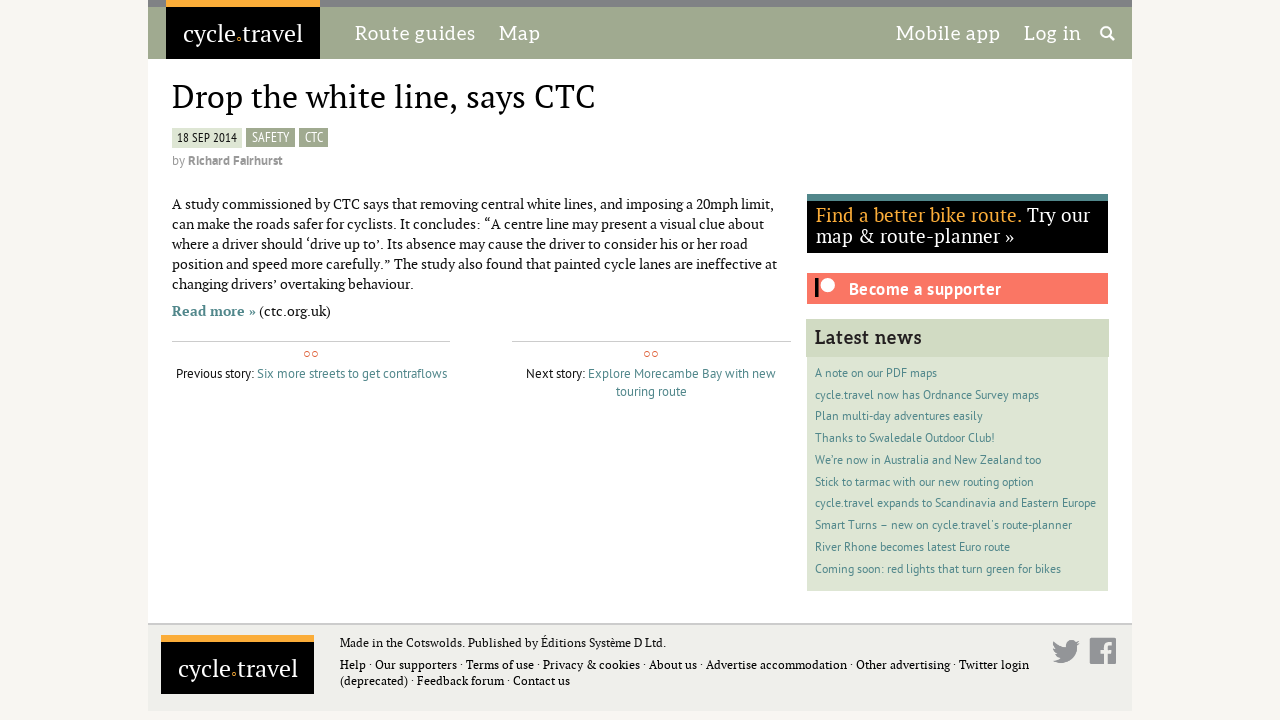

--- FILE ---
content_type: text/html; charset=utf-8
request_url: https://cycle.travel/news/drop_the_white_line_says_ctc
body_size: 3795
content:
<!DOCTYPE html>
<html class="">
<head>
	<title>Drop the white line, says CTC | cycle.travel</title>
	<meta charset="UTF-8">
	<meta name="viewport" content="width=device-width, initial-scale=1.0">
	<meta name="agd-partner-manual-verification" />
	<link rel="apple-touch-icon" sizes="180x180" href="/site_images/ct_circular_180x180.png">
	<link rel="shortcut icon" sizes="192x192" href="/site_images/ct_circular_192x192.png">
	
	<meta property='og:image' content='https://cycle.travel/site_images/ct_circular_400x400.png'>   
	
	<link rel="canonical" href="https://cycle.travel/news/drop_the_white_line_says_ctc"/>
	

	<script type="text/javascript">
		var username, userid;
		function doOnload() {
			replaceAddress(); addCommentDeleteButton(); noticeCloseButton(); writeCredits(); initialiseAds();
			addCommentForm('comment_edit',478,'post');
			wymeditorInitialise();
		}
		var homeCountry='US';
		var adStatus='no';
		var supporter=false;
	</script>

	<link rel="stylesheet" href="/css/core.css?1736868549" /><link rel="stylesheet" href="/css/navigation.css?1736870824" /><link rel="stylesheet" href="/css/elements.css?1750148180" /><link rel="stylesheet" href="/css/accents.css?1721735092" /><link rel="stylesheet" href="/css/responsive.css?1742838442" />
	<link rel="stylesheet" type="text/css" href="/css/fonts.css?1">
	<script language="javascript" type="text/javascript" src="/scripts/flot/excanvas.min.js"></script><![endif]-->
		<script type="text/javascript">
		var language="en";
		</script>

	<script type="text/javascript" src="/scripts/site/sitewide.js?1756480031" ></script><script type="text/javascript" src="/scripts/site/ad_chooser.js?1721735092" ></script><script type="text/javascript" src="/scripts/jquery/jquery.js?1721735092" ></script><script type="text/javascript" src="/scripts/wymeditor/jquery.wymeditor.js?1756065639" ></script><script type="text/javascript" src="/scripts/wymeditor/plugins/fullscreen/jquery.wymeditor.fullscreen.js?1721735093" ></script>
</head>

<body onload="doOnload()" class="gridded run_on">
	<div id="top_nav" class="wide">
		<div id="title" onclick="location.href='/'">
			<a href='/'><span id="logo">cycle<span id="dot">&#9702;</span>travel</span></a>
		</div>
		<div id="sections">
			<span><a href='/routes'><span class='desktop' tr>Route guides</span><span class='tablet mobile' tr>Routes</span></a></span>
			<span><a href='/map' tr>Map</a></span>
		</div>
		<div id="rh">
			<span><a href='/app' tr><span class='desktop tablet' tr>Mobile app</span><span class='mobile' tr>App</span></a></span>
			<span><a href='/user/posts' id='nav_login_link'>
					<span tr style='margin-right:10px'>Log in</span></a>
			<span id="search_icon" onclick="openSearch()"><img src='/site_images/search_50px.png'></span>
		<!--<input type="text" name="search" id="search_input" value="" onkeypress="searchChange(event)" /></span>-->
		</div>
	</div>
	
	<!-- Notice -->

	<div id="notice"><div id="notice_close"><img src="/site_images/close.png"/></div><!-- --></div>


<div class="unboxed article ">
	<h2>Drop the white line, says CTC</h2>
	<div class="meta">
		<span class="date">18 Sep 2014</span>
		<span class="admin_inline favourite_control" onclick="toggleFavourite(event,478)">&#9825;</span>
		<span class='tag'><a href="/tag/safety">safety</a></span> <span class='tag'><a href="/tag/CTC">CTC</a></span>
		<div class="attrib">by <a href="/by/richard_fairhurst">Richard Fairhurst</a>
		</div>
	</div>
</div>

<div class="unboxed article ">
<div class="column right desktop">
	<div class="blackbox" style='margin-bottom: 1em;cursor:pointer' onclick='window.location.href="/map"'>
		<span class="leadout">Find a better bike route.</span> Try our map &amp; route-planner &raquo;
	</div>
	<div style='margin-bottom:1em'>	<p class='support' onclick='window.open("https://patreon.com/join/cycle_travel","_blank")'>
		<svg width="20" viewBox="0 0 569 546" version="1.1" xmlns="http://www.w3.org/2000/svg">
			<g><circle fill="white" id="Oval" cx="362.589996" cy="204.589996" r="204.589996"></circle>
				<rect fill="black" id="Rectangle" x="0" y="0" width="100" height="545.799988"></rect></g>
		</svg>
		<span tr>Become a supporter</span>
	</p>
</div>
	<div class="greenbox" style="margin-bottom: 1em">
	<h3>Latest news</h3>
	<div class='small_content'>
			<p><a href="/by/richard_fairhurst/a_note_on_our_pdf_maps">A note on our PDF maps</a></p>
			<p><a href="/news/cycle_travel_now_has_ordnance_survey_maps">cycle.travel now has Ordnance Survey maps</a></p>
			<p><a href="/news/plan_multi_day_adventures_easily">Plan multi-day adventures easily</a></p>
			<p><a href="/news/thanks_to_swaledale_outdoor_club">Thanks to Swaledale Outdoor Club!</a></p>
			<p><a href="/news/we_re_now_in_australia_and_new_zealand_too">We’re now in Australia and New Zealand too</a></p>
			<p><a href="/stick_to_tarmac_with_our_new_routing_option">Stick to tarmac with our new routing option</a></p>
			<p><a href="/news/cycle_travel_expands_to_scandinavia_and_eastern_europe">cycle.travel expands to Scandinavia and Eastern Europe</a></p>
			<p><a href="/news/smart_turns__new_on_cycle_travel_s_route_planner">Smart Turns – new on cycle.travel's route-planner</a></p>
			<p><a href="/news/river_rhone_becomes_latest_euro_route">River Rhone becomes latest Euro route</a></p>
			<p><a href="/news/coming_soon_red_lights_that_turn_green_for_bikes">Coming soon: red lights that turn green for bikes</a></p>
	</div>
</div>


	<div class="ad_area ad_right_third"></div>
</div>


	<div class="content">
		
		<p>A study commissioned by CTC says that removing central white lines, and imposing a 20mph limit, can make the roads safer for cyclists. It concludes: “A centre line may present a visual clue about where a driver should ‘drive up to’. Its absence may cause the driver to consider his or her road position and speed more carefully.” The study also found that painted cycle lanes are ineffective at changing drivers’ overtaking behaviour.</p>
				<p><a href='http://www.ctc.org.uk/press-release/2014-09-18/remove-centre-line-increase-safety' target='_blank'><b>Read more &raquo;</b></a> (ctc.org.uk)</p>
		
		



		<div>
		</div>

			<div class="story_links">
				<div class="previous_story">
						Previous story: <a href="/city/cambridge/news/six_more_streets_to_get_contraflows">Six more streets to get contraflows</a>
				</div>
					<div class="next_story">Next story: <a href="/city/morecambe/news/explore_morecambe_bay_with_new_touring_route">Explore Morecambe Bay with new touring route</a></div>
			</div>

		<!-- Comments -->
		<div id="comments">
			
<div id="comment_edit"></div>

		</div>
	</div>
</div>
	<div id="footer" class="wide">
		<div id="title">
			<span id="logo">cycle<span id="dot">&#9702;</span>travel</span>
		</div>
		<div id="credits">
			<a href='http://facebook.com/uk.cycle.travel'><img src='/site_images/facebook.png' class='social' /></a>
			<a href='http://twitter.com/cycle_travel'    ><img src='/site_images/twitter.png'  class='social' /></a>
			<p class="not_phone">Made in the Cotswolds. Published by Éditions Système D Ltd.</p>
			<p id='footer_link'>
				<a href='/help'>Help</a> · 
				<a href='/supporters'>Our supporters</a> · <a href='/about/terms'>Terms of use</a> · 
				<a href='/about/privacy'>Privacy &amp; cookies</a> · <a href='/about'>About us</a> ·
				<a href='/accommodation'>Advertise accommodation</a> ·
				<a href='/about/advertise'>Other advertising</a> · 
				 <a href='/user/twitter_warning'>Twitter login (deprecated)</a> · 
				<a href='/forum/2'>Feedback forum</a> · <a href='/about/contact'>Contact us</a>
			</p>
			<p id="photo_credits"></p>
		</div>
	</div>
<div id="login_dialog" class="popup popup_small ui_hidden" title="Log in">
	<h3>Log in</h3>
	<div class='inside'>
		<p>Log in with your cycle.travel account:</p>
		<table>
			<tr><td>Email	<td><input id='ajax_email'>
			<tr><td>Password<td><input id='ajax_password' type='password'>
		</table>
		<p><button id='ajax_login_button' onclick='ajaxLoginCT();'  >Log in</button> 
		   <button                        onclick='hidePopup(this.parentNode);'>Cancel</button></p>
		<p>Or simply use your account on:</p>
		<p><!-- <button class='social' onclick='ajaxLoginExternal("twitter");' >Twitter</button> -->
		   <button class='social' onclick='ajaxLoginExternal("facebook");'>Facebook</button>
		   <button class='social' onclick='ajaxLoginExternal("apple");'   >Apple</button>
		   <button class='social' onclick='ajaxLoginExternal("google");'>Google</button>
		</p>
		<p><a href='/user/register' target='_blank'>Sign up</a> · <a href='/user/forgotten_password' target='_blank'>Forgotten password?</a></p>
	</div>
</div>

<div id="search_dim" onclick='closeSearch()'></div>
<div id="search_modal"><input id="search_input" placeholder="Search…" onkeyup='checkSearch(event)' /><div class='search_hint'>Enter to search, Esc to cancel</div></div>

<!-- Piwik -->
<script type="text/javascript">
  var _paq = _paq || [];
  _paq.push(['trackPageView']);
  _paq.push(['enableLinkTracking']);
  _paq.push(['setRequestMethod', 'POST']);
  (function() {
    var u="//stats.cycle.travel/pw/";
    _paq.push(['setTrackerUrl', u+'ct297.php?']);
    _paq.push(['setSiteId', '1']);
    var d=document, g=d.createElement('script'), s=d.getElementsByTagName('script')[0];
    g.type='text/javascript'; g.async=true; g.defer=true; g.src=u+'pw2.js'; s.parentNode.insertBefore(g,s);
  })();
</script>
<!-- End Piwik Code -->

</body>
</html>


--- FILE ---
content_type: text/css
request_url: https://cycle.travel/css/elements.css?1750148180
body_size: 13553
content:
/* ---- Styled elements ---- */

/* ---- Standard white content box ---- */

.box {
	background-color: white;
	padding: 10px;
}
.box:after {
	content: "";
	border-top: 1px solid #CCC;
	left: 0; top: 0; right: 0; bottom: 0;
	position: absolute;
	pointer-events: none;
}
.stack>.box { border-top: 1px solid #CCC; }

.box h3 {
	font-weight: normal;
	line-height: 1.2em;
	padding-bottom: 0.6em;
}
.box h3 a:hover { text-decoration: underline; color: #FBAD39; }
.box a { position: relative; z-index: 1; } /* Opera(/IE?) */

.box .date {
	margin-top: -0.5em;
	color: #CCC;
	font-family: PT Sans;
	text-transform: uppercase;
	font-size: 0.7em;
	padding-bottom: 0.6em;
}
.box .date a { color: #CCC; }
.box .date .new { background-color: #DD5A31; color: white; padding: 2px 4px; }
.box .date .new:before { font-family: Verdana; content: "\25CB \25CB"; letter-spacing: 0.2em; }

.box .section { color: #AAA; font-family: 'Aleo'; letter-spacing: 1px; font-size: 0.7em; }
.box p img { max-width: 100%; }

/* ---- Unboxed body content ---- */

.unboxed { padding-top: 0.5em; padding-bottom: 1em; }
.unboxed h3 { font-weight: normal; }

/* ---- Green-topped content box ---- */

.greenbox {
	background-color: #DEE6D4;
	padding: 0.5em;
	font-family: PT Sans;
}
.greenbox h3 {
	font-weight: normal;
	font-size: 0.9em;
	background-color: #D1DBC3;
	padding: 0.5em ;
	margin: -0.5em -0.5em 0.5em -0.5em;	/* reverse padding */
}
.greenbox:not(.buzz) h3 {
	color: #231F20 !important;
	font-family: Aleo;
	font-weight: bold;
	font-size: 1.1em;
	letter-spacing: 1px;
/*	text-transform: uppercase;
	letter-spacing: 3px;*/
}

.greenbox.borderless { padding: 0; }
.greenbox.borderless h3 { margin: 0; }
.greenbox.borderless .inner { padding: 0.5em; }

/* ---- Buzz ---- */

.greenbox.buzz h3 {
	background-color: #51878B;
	color: white !important;
	text-transform: none;
	font-family: PT Serif;
	font-size: 1.5em;
	padding: 0.1em 0.3em;
	margin: -0.3em -0.3em 0.3em -0.3em;
	width: 100%;
}
.greenbox.buzz h3 a { color: white !important; }
.greenbox.buzz h3 span {
	font-family: PT Sans;
	font-size: 0.5em;
	float: right;
	padding-top: 1em;
	opacity: 0.8;
}
.buzz .date { color: #999; font-family: PT Sans; text-transform: uppercase; font-size: 0.7em; padding-bottom: 0.2em; }
.buzz .date a { color: #999; }
.buzz .date .section { background-color: #FBAD39; color: white; padding: 2px 4px; }
.buzz .date .section:before { font-family: Verdana; content: "\25CB \25CB"; letter-spacing: 0.2em; }
.buzz h4 { padding-bottom: 0.2em; }
.buzz p { font-size: 0.8em; }
.buzz .item { margin-bottom: 0.5em; }

.buzz_week .date { margin-top: 0.3em; }
.buzz_week h4 { font-family: PT Serif; font-size: 1.3em; font-weight: normal; }

/* ---- Blue highlight box ---- */

.highlightbox {
	background-color: #18819B;
	font-family: PT Sans;
	color: white;
}
.highlightbox h3,.highlightbox h3 a {
	font-family: PT Serif;
	color: white !important;
}
.highlightbox a {
	color: white !important;
}
.highlightbox:after {
	border-top: 1px solid #DD5A31;
}

/* ---- Blue-topped intro box ---- */

.introbox h3 {
	color: white !important;
	z-index: 1;
	position: relative;
	padding-bottom: 1em;
}
.introbox>div>*:first-child:before {
	content: "\201C";
	font-size: 5em;
	float: left;
	height: 0.1em;
	padding-right: 0.1em;
	margin-top: 0.4em;
	color: #18819B;
}
.introbox:after {
	content: "";
	border-top: 2.8em solid #18819B;
	left: 0; top: 0; right: 0; bottom: 0;
	pointer-events: none;
}

/* ---- Green-topped feature box ---- */

.featurebox {
	background-color: #343434;
	color: white;
}
.featurebox h3 {
	color: white !important;
	z-index: 1;
	position: relative;
	padding-bottom: 1em;
}
.featurebox h3 a { color: white !important; }
.featurebox .date {
	margin-top: -3.2em;
	margin-bottom: 1em;
	text-align: right;
	z-index: 1;
	position: relative;
	color: white;
}
.featurebox:after {
	/* we use this in preference to the greenbox padding/margin solution, to avoid rounding errors */
	content: "";
	border-top: 2.8em solid #199662;
	left: 0; top: 0; right: 0; bottom: 0;
	pointer-events: none;
}


/* ---- Orange-topped black content box ---- */

.blackbox,.blackbox_noafter {
	background-color: black;
	color: white;
	font-size: 1.2em;
	line-height: 1.1em;
	padding: 0.5em 0.5em 0.4em 0.5em;
}
.blackbox .leadout, .blackbox .leadout a,
.blackbox_noafter .leadout, .blackbox_noafter .leadout a {
	color: #FBAD39;
	font-size: 1em;
	font-weight: normal;
}
.blackbox:after {
	content: "";
	border-top: 7px solid #51878B;
	left: 0; top: 0; right: 0; bottom: 0;
	position: absolute;
	pointer-events: none;
}
.stack>.blackbox { border-top: 7px solid #51878B; padding-top: 0.2em; }
.stack>.blackbox:after { border-top-width: 0; }

/* ---- Misc boxes ---- */

.darkgreenbox {
	background-color: #A0AA90;
	padding: 0.5em;
	color: white;
}
.darkgreenbox a {
	color: white;
}

.small_content { font-size: 0.8em; }
.small_content h4 { color: #777 !important; }

/* ---- Unboxed cross headline ---- */

h2.cross { font-family: 'Aleo'; padding: 0.3em 0.3em 0 0.3em; }

/* ---- Trailers for further content ---- */

.trailer { background-color: #DEE6D4; clear: both; }
.trailer>div { width: 100%; }
.trailer>div>div { display: inline-block; }

.trailer .title_strong {
	color: white;
	font-family: 'Aleo';
	letter-spacing: 1px;
	background-color: #A0AA90;
	padding: 0.5em;
}
.trailer.multiline .title_strong { vertical-align: top; }
.trailer .strong { padding: 0 0.5em; font-family: PT Sans; }
.trailer.multiline .strong { padding: 0.5em 0.5em; }

.trailer .title_medium {
	font-family: PT Sans Narrow;
	text-transform: uppercase;
	background-color: #D1DBC3;
	padding: 0.5em;
}
.trailer .medium {
 	padding: 0 0.5em;
	font-family: PT Serif;
}

/* Front page top trailer */

.trailer.front_banner>div>div:first-child {
	padding-left: 1em;
	width: 32%;
}
.trailer.front_banner { overflow: hidden; max-height: 2.2em; margin-top: -8px; }
.trailer.front_banner>* { border-top-width: 0; padding-left: 0.3em; }
.trailer.front_banner .topic_date { padding-left: 0.4em; }
.trailer.front_banner .title_medium { margin-left: -0.3em; margin-right: 5px; }

.trailer.front_banner .medium {
	vertical-align: text-bottom;
	max-height: 1.4em;
	display: inline-block;
}
.tag {
	display: inline; 
	font-family: PT Sans Narrow;
	text-transform: uppercase;
	color: white;
	background-color: #A0AA90;
	font-size: 0.9em;
	padding: 0.1em 0.4em; 
}
.tag a { color: white; }
.tag a:hover { text-decoration: underline; }

.trailer .login {
/*	z-index: 1;
	position: relative;*/
	float: right !important;
	display: block;
	font-family: PT Sans Narrow;
	text-transform: uppercase;
	color: #AAA;
	padding: 0.5em 0.5em 0.5em 0;
	background-color: #DEE6D4; 
}

/* ---- Top of page trailer ---- */

.orange_trailer {
	padding:0.3em;
	border-top:0px !important;
	background-color:#FBAD39;
	width:100% !important;
	font-family:PT Sans;
	font-weight:bold;
	padding-left:20px;
}
.orange_trailer a { color: black; }

/* ---- Full-width warning ---- */

#cross_warning {
}
#cross_warning>div {
    border-width: 0 8px 8px 8px;
    padding: 16px;
    background-color: #ffcc00;
    color: black;
    font-family: PT Sans;
    width: 100%;
    letter-spacing: 0em;
    padding-left: 2em;
}
.pling { float: left; font-size: 2em; padding-right: 10px; margin: -0.2em 0 0 -0.2em; }

/* ---- Full-width pic header ---- */

#header {
	background-size:cover;
	margin-bottom: 10px;
	background-position: right top;
}
.front #header { margin-bottom: 0; margin-top: 0.5em; }

#header>div {
	position: relative; padding: 0;
}
#header .intro {
	width: 33%;
	min-width: 300px;
	margin: 0.5em;
	padding: 0.5em;
}
.front #header .intro, .city #header .intro { min-height: 0; padding: 0; }
.front #header .intro>div, .city #header .intro>div {
	padding: 0.5em;
	background: white;
	background: rgba(255,255,255,0.93);
}
.login_bar { background-color: #DEE6D4 !important; padding-top: 0.2em !important; }
.login_bar img { vertical-align: bottom; padding-left: 3px; }

#header .coverline {
	position: absolute;
	color: white !important;
	bottom: 0.7em; left: 1em;
	border-width: 0px;
	z-index: 1;
}

/* ---- Full-width banner header ---- */

#banner {
	background: #51878B;
	text-align: center;
	padding: 1em 2em;
	margin-bottom: 10px;
	margin-top: 10px;
}
.city #banner { margin-top: 0; }
#banner h2 { color: white; font-weight: normal; font-size: 1.5em; padding: 0.5em; }
#banner p { color: white; padding: 0.5em; max-width: 40em; }
#banner a { color: white !important; }

.call_to_action { 
	font-family: Aleo;
/*	text-transform: uppercase; */
/*	font-size: 0.7em; */
	letter-spacing: 0.5px;
}
.call_to_action:before {
	content: url('../site_images/pen.png');
	margin-right: 8px;
	position: relative;
	top: 2px;
}

/* ---- Articles ---- */

.article { padding: 0.5em 1em 0.5em 1em; }
.article img { max-width: 100%; }

.article>h2 {
	font-size: xx-large;
	color: black !important;
	font-weight: normal;
	padding: 0;
}
.article .date {
	background-color: #DEE6D4;
	border-width: 0 8px;
	padding: 0.15em 0.4em;
	width: auto;
	font-family: 'PT Sans Narrow'; text-transform: uppercase; font-size: small;
	display: inline;
}
.article .attrib, .embedded.attrib { color: #999; font-size: 0.8em; padding-top: 0.4em; border-width: 0 8px; font-family: 'PT Sans'; }
.article .attrib a, .embedded.attrib a { color: #999; font-weight: bold; }
.article .meta { border-width: 0 8px; }
.previous_story, .next_story {
	text-align: center;
	width: 45%; 
	max-width: 45%;
	font-family: 'PT Sans';
	font-size: small;
	border-top: 1px solid #CCC;
	padding-top: 0.3em;
	margin-top: 1em;
}

.embedded.attrib { padding-top: 0; padding-bottom: 0.5em; margin-top: -0.5em; }

.journey_trail {
	max-width: 31.6em !important;
	text-align: justify; cursor: pointer;
	border-top: 2px solid #CCC;
	border-bottom: 2px solid #CCC;
	padding: 0.7em;
	background-color: #F3F3F3;
	color: gray;
	min-height: 128px;
	margin: 0.2em 0 0.5em 0;
}
.journey_trail span { display: block; padding-bottom: 0.5em; }
.journey_trail img { display: inline-block; float: left; max-width: 256px !important; max-height: 128px !important; margin-right: 10px; }
.journey_trail span.header { font-size: 1.2em; font-weight: bold; padding-bottom: 0.5em; color: #2F915B; font-family: 'PT Sans';}
.journey_trail span.header:hover { text-decoration: underline; }
.journey_trail a { color: gray !important; }

/* ---- Article decoration ---- */

.story_links {
	width: 100% !important;
	display: inline-block;
}
.previous_story:before, .next_story:before {
	font-family: Verdana;
	content: "\25CB \25CB";
	color: #DD5A31;
	display: block;
	padding-bottom: 3px;
text-align: center;
}
.previous_story { float: left;}
.next_story { float: right; }

.pull_quote {
	float: left;
	margin: 0.2em 0.5em 0.4em 0;
	font-size: large;
	font-family: 'PT Serif';
	font-style: italic;
	color: #51878B;
	width: 40%;
	max-width: 200px;
}
.pull_quote.right { padding-left: 1em; }

/* ---- Summary items ---- */

.summary_image { display: table-cell; vertical-align: top; padding-right: 1em; padding-bottom: 0.5em; }
.summary_text { display: table-cell; vertical-align: top; }

/* ---- Journey management page ---- */

#bulk_action_menu { float: right; margin: 6px 8px 0 0;}
#groups_modal > div { max-width: 400px; }
.group_tools { white-space: nowrap; }

/* ---- Forums ---- */

.pager_nav {
	background-color: #DEE6D4;
	border-top-width: 0; border-bottom-width: 0;
	line-height: 1.5em;
	font-family: 'PT Sans';
}
.pager_nav>.legend, .pager_nav .call_to_action, h3.action .call_to_action {
	display: inline-block;
	height: 100%;
	padding: 2px 0.8em;
	font-family: Aleo;
/*	text-transform: uppercase;
	font-size: small; */
	letter-spacing: 0.5px;
}
.pager_nav>.legend { background-color: #D1DBC3; }
.pager_nav .call_to_action, .greenbox h3 .call_to_action {
	float: right;
	color: white;
	background-color: #A0AA90;
}

.pager_nav .option {
	color: #999;
	border-right: 1px solid #AAA; 
	display: inline-block;
	height: 100%;
	padding: 2px 0.4em 2px 0.2em;
}
.pager_nav .option a { color: #999; }
.pager_nav .option.selected {
	color: white;
	background-color: #A0AA90;
	border-right-width: 0;
	padding-left: 0.4em;
}
.pager_nav .option.selected a { color: white; }

.forum_index { 
	width: 100%;
	display: table;
	background-color: white;
	border-top-width: 0; border-bottom-width: 0;
	border-collapse: collapse;
}
.forum_index tr:nth-child(even) {
    background-color: #F2F2F2;
}
.forum_index.unalt tr:nth-child(even) { background-color: white; }
.forum_index td { padding: 1px 6px; }
.forum_index th {
	background-color: white;
	padding: 10px 6px 6px 6px;
	font-family: 'PT Sans Narrow'; text-transform: uppercase; font-weight: normal; color: #CCC; 
	font-size: small;
	text-align: left;
}
.forum_index th h3 { color: black; font-weight: bold; padding-top: 1em; padding-bottom: 0; }
.forum_index tr th:first-child {
	color: #51878B;
	font-weight: bold;
}
.forum_index tr:last-child td {
	padding-bottom: 8px;
}
.forum_index .attrib { font-style: italic; font-size: small; }
.forum_index .count { text-align: center; }
.unboxed>.forum_index { border-width: 0; margin-bottom: 1em; }

.important_callout {
	border: 8px solid red; background-color: #FEE; padding:8px; margin-top: 10px;
}
.important_callout h4 { color: red; }

/* Table-like call to action for greenbox */
.greenbox h3.action { padding: 0; }
.greenbox h3.action>span { display: inline-block; padding: 0.5em 0 0 0.5em; }
.greenbox h3.action>* { padding: 0.3em; margin: 0; height: 1.5em; }

.post_categories span {
	border-radius: 10px;
	background-color: #CCC; color: white; margin-right: 2px; padding: 2px 5px;
	font-size: smaller; font-family: Helvetica;
	cursor: pointer;
}
.post_categories span:hover { background-color: gray; }
.post_categories span.selected { background-color: #FBAD39 !important; }

/* ---- Hero image ---- */

.hero { position: relative; color: white; }
.hero img { border-bottom-width: 0 !important; z-index: 0; }
.hero .coverline {
	position: absolute; bottom: 1em; left: 1.5em;
	border-width: 0px;
	z-index: 1;
}
.hero .slogan {
	position: absolute; bottom: 1.5em; right: 1.5em; 
	text-align: right;
	border-width: 0px;
	z-index: 1;
	line-height: 1;
	text-shadow: #444 2px 2px 2px;
}
.coverline h2, .hero h2 { font-weight: normal; font-size: x-large; color: white !important; padding-bottom: 0; }
.sectionline {
	font-family: PT Sans Narrow;
	text-transform: uppercase;
	font-size: 0.7em;
	font-weight: bold;
	background-color: #51878B; /* *** theme this: city/route/otherwise */
	padding: 2px 5px 1px 5px;
	margin-bottom: 2px;
	display: inline-block;
}

.hero .headline {
	position: absolute; bottom: 0; left: 0;
	border-width: 0px;
	z-index: 1;
	background-color: rgba(255,255,255,0.3);
	filter: progid:DXImageTransform.Microsoft.gradient(GradientType=0,startColorstr='#50ffffff', endColorstr='#50ffffff');
	text-shadow: #444 1px 1px 1px;
}
.hero .headline h2 {
	font-size: xx-large;
	line-height: 1.2em;
	color: white !important;
	margin: 0.2em 0 0.3em 1em;
}
.tag_inverse.hero .headline h2 { color: black !important; }

/* ---- Remove spacing for run-on pages ---- */

.run_on #header { margin-bottom: 0; border-bottom: 10px solid white; }
.run_on #footer { margin-top: 0; }
.city.run_on .hero img,
.route.run_on .hero img { border-top-width: 0; }
.run_on .hero img { padding-bottom: 0; border-bottom: 10px solid white; }

/* ---- AJAX login ---- */

#login_dialog table { padding-bottom: 5px; }
#login_dialog .social { background-color: #2E7993; }
.ajaxLoginPrompt { color: #2E7993; font-weight: bold; cursor: pointer; }
.ajaxLoginPrompt:hover { text-decoration: underline; }

/* ---- Contribution pages ---- */

#write_intro { max-width: 40em; }

/* ---- City specific ---- */

.city_call { font-size: 1em; line-height: 1.2em; }
.city_action { font-size: 0.9em; }
.city_action span { 
	display: inline-block;
	border-radius: 50%;
	width: 1.1em; height: 1.1em; font-size: 0.8em;
	padding-left: 1px;
	background: #51878B; color: white;
	text-align: center;
	font-family: PT Sans;
	margin-right: 5px;
}
.sans_link { font-family: PT Sans; font-weight: bold; }
.sans_link_small { font-family: PT Sans; font-weight: bold; font-size: 0.8em; }
.ncn_link { padding-bottom: 3px; }
.ncn_list { font-family: PT Sans; font-size: 0.8em; line-height: 1.2em; }
.excursion { font-family: PT Sans; font-size: 0.8em; border-bottom: 1px solid #CCC; padding: 0.3em 0 0.6em 0; margin-bottom: 0.2em; }
.excursion a { font-weight: bold; }
.excursion>img { float: left; }
.excursion>div { margin-left: 50px; }
.excursion_header { color: black; }

.cities_list, .cities_list li { list-style: none; list-style-type: none; padding: 0; margin: 0; }

#city_travelogue { margin-bottom: 0.5em; }
#city_options { padding-left: 1.5em; margin-bottom: 0.5em; font-style: italic; }
#city_options input { margin-left: 1em; }

table.route_summary_list { width: 100%; margin-bottom: 0.7em; }

/* ---- Route guide specific ---- */

/* Intro page */

.narrative { display: block; border-bottom-width: 0; }
.narrative p { max-width: 36em; text-align: justify; }
.narrative div.trail { 
	max-width: 31.6em; /*36em*0.9em-2*0.4em*/ 
	text-align: justify; padding: 0.4em; margin-top: 1em; cursor: pointer;
	background-color:#EB632B; color:white;
}
.narrative div.trail * { color: white }
.narrative .oversize { max-width: 44em; overflow: hidden; }
.narrative ul, .narrative ol { max-width: 33.3em; text-align: justify; margin-top: 0; margin-bottom: 0.5em; }
.narrative.right p { float: right; max-width: auto !important; }
.narrative img { max-width: 100%; max-height: 100%; }

.route_numbers {
	padding-bottom: 0.5em;
}
.route_numbers>span, .ncn_number {
	font-family: Helvetica, Arial;
	font-weight: bold;
	font-size: 0.8em;
	padding: 1px 3px;
	border-radius: 3px;
	-webkit-background-clip: padding-box; -moz-background-clip: padding; background-clip: padding-box;
	background-color: red;
	color: white !important;
	border: 1px solid white !important;
	font-style: normal !important;
}

/* Guide page */

#stage_number {
	border-left-width: 0;
	position: absolute;
	left: -8px; top: 20px;
}
#stage_number>span {
	background-color: #EEAD2E;
	font-size: x-large;
	padding: 0.7em 1.1em;
	color: white;
}
#stage_description { padding-left: 5em; border-left-width: 0; padding-bottom: 1em; }
#stage_description h3 { font-family: PT Sans; }
#stage_text { border-bottom: 1px solid #CCC; padding-bottom: 1.5em; }
#stage_text p { text-align: justify; }
#stage_text h3 { color: black; }

#stage_shops         { padding-top: 1em; float: left; width: 48%; }
#stage_accommodation { padding-top: 1em; float: right; width: 48%; }

.stage_link { font-family: PT Sans; color: #999; font-size: 0.9em; padding: 0.2em 0; }
.stage_link a { color: #999; }
.stage_link:before {
	font-family: Verdana; 
	content: "\25CB\25CB"; letter-spacing: 0.1em;
	margin-left: -5em; width: 4.8em; padding-right: 0.2em; display: inline-block; text-align: right; 
	color: #DD5A31;
}

.stage { display: none; }

/* Route list */

.index_attrib { color: #999; font-size: 0.8em; padding: 0.4em 0; border-width: 0 8px; font-family: 'PT Sans'; }

/* ---- Splash download page ---- */

.splash { text-align: center; padding: 2em 0; }
.splash>img {
	width: auto;
	display: inline-block;
}
.splash h2 { color: black !important; font-size: x-large; font-weight: normal; }
.splash p { max-width: 40em; }
.splash input[type=button] {
	color: white; background-color: #EEAD2E; width: auto; border-width: 0; font-size: 1.5em;
	padding: 0.5em; 
	font-family: PT Sans;
}

/* ---- Dialogue box-type page ---- */

.dialogue {
	display: table;
	position: absolute;
	top: 0; left: 0;
	height: 100%; width: 100%;
	z-index: -1;
}
.dialogue>div {
	display: table-cell !important;
	vertical-align: middle !important;
	border-width: 0;
}
.dialogue_box {
	max-width: 20em;
	margin-left: auto; margin-right: auto;
	border-top: 1px solid #CCC;
	background-color: white;
	padding: 1em 1em;
	text-align: center; 
}
.dialogue_box h3,
.dialogue_box h4,
.dialogue_box p { font-weight: normal; padding-bottom: 1em; }
.dialogue_box h4 { padding-top: 1em; }
#login_form table { margin-left: auto; margin-right: auto; padding-bottom: 0.5em; }
#login_form tr { text-align: left; min-height: 1.8em; }
#login_form td { padding-right: 1em; }

input[type='submit'], button, a.buttonlink { 
	border: 0; padding: 0.2em 0.5em; 
	color: white; 
	background-color: #FBAD39;
	font-family: 'PT Sans'; font-weight: bold; font-size: small;
	cursor: pointer; 
}
.dialogue_box button { background-color: #2E7993; }
.dialogue_box button:hover { color: #FF8; }

.form_hint { font-size: 0.8em; line-height: 1.4em; font-style: italic; color: #999; padding-bottom: 10px; padding-top: 2px; }
.form_warning { color: red; }
.hi907 { display: none; }
#upload_select_list { text-align: left; margin-bottom: 1em; }

/* ---- Front-page route-planner header ---- */

#planner_trailer>div {
	height: 300px;
	font-family: PT Serif; text-align: center; color: white; font-size: 1.2em;
	text-shadow: #444 0px 0px 8px;
	background-position:center;
}
#planner_trailer h2 {
	font-family: nevis;
	font-size: 1.5em;
	text-transform: uppercase;
	color: white;
	letter-spacing: 5px;
	margin-top: 100px;
}
#planner_trailer input[type=text] {
	width: 110px;
	vertical-align: middle;
	margin-bottom: 5px;
	height: 1.4em;
	font-size: 0.8em;
}
#planner_trailer input[type=submit], #planner_trailer button {
	background-color: #2F915B;
	padding: 1px 0.3em;
	font-size: 0.7em;
	vertical-align: middle;
	margin-bottom: 5px;
	border: 2px solid #7A7;
}
#planner_trailer input[type=submit]:hover, #planner_trailer button:hover { background-color: #7A7; }
#planner_trailer {
	margin-bottom: 8px;
}
#planner_trailer a { color: white; text-decoration: none; }
#inspired_input { margin-top: 10px; }
#inspired_input>div { display: inline-block; vertical-align: middle; line-height: 1.7em; }
#inspired_input>div:first-child { margin-right: 1em; }
#inspired_input button { min-width: 6em; display: inline-block; }

/* ---- GPS export ---- */

#app_button { font-size: 1.2em; margin-left: 0; }
#gps_direct,#gps_save { font-size: 0.8em; opacity: 0.9; }
#elevation_available,.gps_help,#turns_unavailable { font-size: 0.8em; opacity: 0.9; font-style: italic; }
#turns_unavailable { display: none; }
#gps_link { width: 200px; height: 14px; vertical-align: middle; overflow: hidden; }
#gps_open_options { margin-top: 1em; text-align: right; font-family: PT Sans; color: #51878B; cursor: pointer; font-weight: bold; }
#gps_more { display: none; }
#embed_textarea { 
    border: 2px solid gray; background-color: #F7F7F7; width: 100%; height: 80px;
    font-family: monospace;
}
#embed_height { width: 30px; }
/*.garmin_hide { visibility: hidden; }*/

/* ---- User pages ---- */

.profile { border-top-width: 8px; }
.profile .image { display: inline-block; width: 25%; max-width: 18em; vertical-align: top; padding-right: 1em; }
.profile img { width: 100%; }
.profile .description { display: inline-block; width: 70%; }
#preferences_form td { padding-bottom: 4px; padding-right: 10px; }
#preferences_form input[type=number] { width: 40px; }

.user_specific { display: none; } /* overridden by user_123 */
.logged_in { display: none; }
.logged_out { display: block; }
span.logged_out { display: inline; }
.admin_inline { display: none; }

.editable_headline {
	font-size: 1.5em;
	font-family: PT Serif;
	padding: 3px;
	min-width: 480px;
}

/* ---- Styling for narrative sections ---- */

img.float_left  { width: auto; margin: 0em 1em 0.5em 0; float: left; }
img.float_right { width: auto; margin: 0em 0 0.5em 1em; float: right; }

p.float_left  { display: inline; width: auto; margin: 0em 1em 0.5em 0.5em; float: left;  }
p.float_right { display: inline; width: auto; margin: 0em 0.5em 0.5em 1em; float: right; }
p.float_left img, p.float_right img { max-width: 100%; }

/* ---- Forms ---- */

form.sectioned>div { margin-top: 1em; }
form.sectioned>div.dotted { border-top: 1px dotted gray; padding-top: 1em; }

input.large {
	font-size: large;
	padding: 0.5em;
	width: 30em;
	max-width: 93%;
}

form.dotted {
	border-left: 1px dashed gray;
	background-color: #F0F9F9;
	padding: 0.5em 0.5em 0.5em 1em;
	font-style: italic;
	margin-bottom: 1em;
}
form.dotted>input[type='submit'] {
	margin-top: 1em;
}
.wym_classes { display: none !important; }

/* ---- Universal text styles ---- */

.from {
	color: #888;
	font-family: Nevis;
	font-size: 0.5em;
	letter-spacing: 2px;
	text-transform: uppercase;
}

/* ---- Comments ---- */

#comments {
	padding-top: 2em;
	width: 100% !important;
}

.gridded .comment { 
	width: 100%;
	border-top: 1px solid #CCC;
	padding: 0.5em 0 0.5em 0;
}
.comment_attrib { 
	font-family: PT Sans;
	font-size: 0.8em;
	float: left;
	width: 25%;
}
.comment_delete { cursor: pointer; }
.comment_body { 
	font-family: PT Serif;
	margin-left: 25%;
	vertical-align: top;
	min-height: 3em;
	border-left: 1px solid #CCC;
	padding-left: 1em;
}
.comment_body>* { font-size: 0.8em; line-height: 1.5em; }
.comment_name { font-weight: bold; }
.comment_date,.comment_delete { color: #AAA; }

#comment_edit { padding-top: 1em; }
.comment_fragment_edit { border-top: 1px solid #CCC; padding-top: 0.5em; }

.favourite_control { cursor: pointer; }

/* ---- Search ---- */

.search_results { padding-bottom: 1em; }
.search_results h3 { padding-bottom: 0.2em; }
.box .pager_nav { margin: 0 -10px -10px -10px; }
.search_typo { padding-bottom: 1em; font-style: italic; }
.search_typo a { color: #FBAD39; }
.search_results .section { padding: 0.5em 0 0.1em 0.1em; }

/* ---- Single image (404 etc.) ---- */

.single_image {
	padding: 1em 0;
	text-align: center;
}

/* ---- Listings ---- */

.book_affiliate      { padding: 0.5em 0; font-family: 'PT Sans'; line-height: 2em; }
.link_nonaffiliate   { padding: 0.2em 0; font-family: 'PT Sans'; font-size: small; }
.book_affiliate a    { background-color: #FBAD39; color: black; padding: 2px 0.3em; margin-right: 10px; }
.link_nonaffiliate a { background-color: #9AA588; color: white; padding: 2px 0.3em; margin-right: 10px; }
a.add_shortlist		 { background-color: #9AA588; color: white; padding: 2px 0.3em; cursor: pointer; white-space: nowrap; }

.listing_header { 
	font-family: 'PT Sans'; font-size: smaller; color: #666;
	margin-bottom: 1em; border-bottom: 1px solid #CCC !important; padding-bottom: 0.5em;
	cursor: pointer;
}
.listing_header:hover { text-decoration: underline; }
.listing_description { font-size: small; padding-top: 0.5em; }
.listing_description p { font-size: 1em; }
.listing_name { font-family: 'PT Sans'; font-weight: bold; }
.listing_town { font-family: 'PT Sans'; font-weight: bold; }
.listing_address, .listing_provides { font-family: 'PT Sans'; font-size: small; }
.listing_address { padding-bottom: 0.5em; }
.listing_provides span { text-transform: capitalize; }
.listing_logos { padding: 0.5em 0; }
.listing_logos img { padding-right: 1em; max-width: 60px; }

.listing_image { float: left; padding-right: 10px; }
.listing_image img { max-width: 200px; max-height: 200px; }

.listing_details div { font-family: 'PT Sans'; font-size: small; line-height: 2em; }
.listing_details .category { font-weight: bold; }

/* Sidebar listings */

.list { font-size: 0.9em; }
.list .town { font-weight: bold; padding: 0.5em 0; }
.list .item .number { display: block; float: left; }
.list .item .name { display: block; padding-left: 25px; }
.list .item .price { display: block; float: right; color: #999; }

/* Guide page listings */

.summary_list h4 { margin-top: 0.3em; }
.summary_list .item { font-size: 0.9em; font-family: PT Sans; }
.summary_list .item .name { display: block; }
.summary_list .item .info { display: block; float: right; color: #999; }
.summary_list { padding-bottom: 1em; }
.summary_list .row_0 { border-top: 1px solid #EEE; border-bottom: 1px solid #EEE; }
.images_grid { padding-top: 1em; padding-bottom: 0.5em; }

/* Listing pages */

.listing_full_image {
	width: 48%; max-width: 170px; display: inline-block; padding-right: 2%;
}

/* YHA layout */

.ride_list { width: 48%; float: left; }
.ride_list.first { margin-right: 20px; }

/* Shortlist */

.shortlist p { font-size: 0.8em; }

/* ---- Explore ---- */

.loading { background-color: #E3E3E3; text-align: center; }
.loading a { font-weight: bold; font-family: PT Sans; }
#none_found { display: none; }
#none_found div { text-align: center; }
.destination_details, .destination_info { font-family: PT Sans; font-size: 1em; }
.destination_info { border: 4px solid #CCC; }
.destination_details a { font-weight: bold; }
.also_here { font-style: italic; font-size: 0.8em; }
#listing_description { display: none; } /* map page */
/*.destination_details img { float: left; padding-right: 10px; }*/
/*.destination_details>div { margin-left: 50px; }*/
.destination_logo { width: 50px; display: table-cell; vertical-align: top; }
.destination_summary { display: table-cell; }
.explore_map { margin-top: 0.7em; }
.route_rating { display: inline-block; }
#distance_controls, #type_controls { color: white; padding: 0.5em; font-size: 0.9em; }
#refreshButton { margin-left: 1em; }
#distanceSlider { width: 100px; }
#explore_header { margin-bottom: 5px; }
#explore_header_start { font-size: 1.5em; color: white; vertical-align: bottom; padding-right: 8px; }
.explore_place { font-size: 1em; padding: 2px 5px; max-width: 9em; font-family: PT Sans; opacity: 0.95; }

#explore_recs { margin-bottom: 2em; }
#explore_recs div h3 { padding-bottom: 0; font-weight: normal; font-size: 1.5em; }
#explore_recs p.starting { padding-bottom: 12px; }
#explore_recs p.starting span { font-family: Nevis; text-transform: uppercase; }
#explore_recs img { height: 207px; width: 310px; }
#explore_recs .image { height: 207px; width:310px; margin-bottom: 6px; }
#explore_recs .lh { position: absolute; background-color: black;   color: white; padding: 4px; font-family: Nevis; }
#explore_recs .rh { position: absolute; background-color: #DEE6D4; color: black; padding: 4px; font-family: Nevis; right: 7px; }

.crosshead_bleed { margin-bottom: 10px; width: 100%; display: table; }
div.crosshead_bleed div.bg { border-width: 0; background-color: #E8E8E8; width: 100%; left: 0; right: 0; position: absolute; min-height: 55pt; }
div.crosshead_bleed h1 { padding-left: 8px; font-size: 1.5em; font-family: Aleo; font-weight: normal; border-width: 0; vertical-align: middle; height: 45pt; display: table-cell; }
.crosshead_bleed span.rh { font-family: PT Serif; font-size: 0.7em; float: right; }
.shout div.bg { background-color: #FBAD39 !important; color: white; }
.shout h1 { text-align: center; }
.shout a { color: black; }
.shout a.cta { background-color:white;color:#FBAD39;padding:2px 8px;cursor: pointer; }
.shout a.cta:hover { color: black; }
.shout.colour2 div.bg { background-color: #2E7993 !important; }
.shout.colour2 a.cta { color: #2E7993; }
.ct_adb { display: none; } /* front page sponsored call to action */

#overnight_start { border: 2px solid white; }

/* Destinations */

.destination_info { background: #E3E3E3; padding: 3px; color: black; }
.destination_info a { font-weight: bold; }
.archies { font-size: 0.8em; }
.archies img { float:left; margin: 0 8px 0 2px; }
.archies a { letter-spacing: 1px; }
.listing_photo { max-width: 150px; max-height: 150px; margin: 2px 10px 2px 3px; float: left; }
.listing_summary { font-size: 0.8em; }
.listing_summary .listing_text { }
.destination_info .book_affiliate a { color: black; font-weight: normal; margin-left: 10px; }
.listing_source { font-size: small; font-style: italic; }

/* ---- Gallery ---- */

.am-wrapper { float:left; position: relative; overflow: hidden; }
.am-wrapper img { position: absolute; outline: none; }
.gallery * { letter-spacing: -3pt; }
#lightbox {
	position: fixed;
	z-index: 11;
	top: 0; left: 0;
	width: 100%; height: 100%; 
	background-color: rgba(0,0,0,0.7);
	text-align: center;
	display: none;
}
#lightbox_container {
	width: auto;
	cursor: pointer;
    position: absolute;
    margin: auto;
	width: fit-content;
	height: fit-content;
	max-width: 100%;
	max-height: 100%;
    left: 0; right: 0;
    top: 0; bottom: 0;  
	border-radius: 3px;
	box-shadow: 0 0 25px #111;
	-webkit-box-shadow: 0 0 25px #111;
	-moz-box-shadow: 0 0 25px #111;
	padding: 0;
}
#lightbox img {
	max-width: 100%;
	padding-bottom: 0;
}
#lightbox_caption {
	position: absolute;
	bottom: 0;
	width: 100%;
	text-color: #444444;
	font-family: PT Sans;
	font-size: 0.8em;
	padding-top: 5px;
	background-color: rgba(255,255,255,0.95);
}

/* ---- Routing (most is in map.css, but this is required for the routeplanner embed) ---- */

.placename_input { width: 100%; }
.pn_prompt { float: left; width: 40px; font-size: 0.8em; padding-top: 2px; }

/* ---- Typeahead ---- */

.tt-query { -webkit-box-shadow: inset 0 1px 1px rgba(0, 0, 0, 0.075); -moz-box-shadow: inset 0 1px 1px rgba(0, 0, 0, 0.075); box-shadow: inset 0 1px 1px rgba(0, 0, 0, 0.075); }
.tt-hint { color: #999; }
.tt-suggestion { padding: 0px 10px; }
.tt-suggestion.tt-cursor { color: #fff; background-color: #0097cf; cursor: pointer; }

.tt-dropdown-menu {
	font-style: normal !important;
	overflow: visible;
	font-family: PT Sans;
	text-align: left;
	color: black;
	text-shadow: none;
	width: 300px;
	margin: 0;
	padding: 2px 0 0 0;
	background-color: #fff;
	border: 1px solid #ccc;
	border: 1px solid rgba(0, 0, 0, 0.2);
	-webkit-border-radius: 4px; -moz-border-radius: 4px; border-radius: 4px;
	-webkit-box-shadow: 0 5px 10px rgba(0,0,0,.2); -moz-box-shadow: 0 5px 10px rgba(0,0,0,.2); box-shadow: 0 5px 10px rgba(0,0,0,.2);
}
.acResult {
	border-bottom: 1px solid #BBB;
	margin: 0; padding: 4px 0 4px 0;
}
.acResult .acName {
	font-size: 0.8em;
	line-height: 1em;
	padding-top: 2px;
}
.acResult .acLocation {
	font-size: 0.6em;
	line-height: 0.8em;
	padding-top: 4px;
	color: #999;
}
.acCompact { border-bottom: 1px solid #BBB; margin: 0; padding: 6px 0 4px 0; line-height: 0.9em; }
.acCompact .acName { font-size: 1em; font-weight: normal; }
.acCompact .acLocation { font-size: 0.7em; font-weight: normal; color: #999; }

/* ---- Ads ---- */

.ad_container { }
.ad_container * {
    margin: 0 auto;
    margin-bottom: 8px;
}
.floating_ad_container {
	display: inline-block;
	float: right;
/*	background-color: #EEE; */
    margin-right: 8px; 
	margin-left: 1em; /* keep clear of content */
}

.ad_area { border-width: 0 !important; z-index: 110; }
.ad { text-align: center; } /* centre ad images */
.ad * { max-width: 100% !important; max-height: 100% !important; } /* shrink if necessary [not iframes] */
.ad img { width: auto; height: auto; } /* don't stretch */

/* ---- Utils ---- */

.review_table {
	width: 100%;
}
.review_table td { border-top: 1px solid #CCC; padding: 5px; vertical-align: top; }
.review_table td button { margin: 5px; }
.review_name { font-weight: bold; width: 20%; }
.review_friendly { color: red; }
.review_full { display: none; }

.ios_nozoom { font-size: 16px; }
.ios_autofill:-webkit-autofill { animation-name: onAutoFillStart; transition: background-color 50000s ease-in-out 0s; } /* clever hack to submit on autofill, see SO 11708092 */

/* ---- New-look front page ---- */

.front2 #top_nav { background-color: transparent; border-top-color: transparent; }
.front2 #sections>span,
.front2 #rh>span { text-shadow: 0px 0px 5px rgba(0,0,0,0.7); }
#route_input_box {
	margin-top: 1em;
	margin-left: auto;
	margin-right: auto;
	display: table;
	padding: 0.7em 1em 1em 1em;
	background-color: rgba(47,145,91,0.8);
	pointer-events: all;
}
#route_input_box>div {
	display: inline-block;
	vertical-align: top; 
	text-align: left; 
	color: white; 
	font-family: PT Sans; 
	font-weight: bold; 
	text-shadow: 0px 0px 5px rgba(0,0,0,0.7);
}
.route_fromto {
	font-size: 1.5em;
	padding: 2px 5px;
	max-width: 9em;
}
#route_to_div { margin-right: 2em; }
#route_input_box>div>span.twitter-typeahead { margin-top: 5px; }
#route_expander { margin-top: 1em; display: none; }
#route_types { font-size: 1.2em; font-weight: normal; }
#route_expander>button { 
	color: black; font-size: 1.5em; width: 100%;
}
#fp_hero_content {
	position:relative; z-index: 20; margin-top:100px; background-color: none; border-width: 0px; min-height:500px;
	pointer-events: none;
}
#fp_headline1 {
	color: white; font-family: Aleo; font-size: 3em; text-shadow: 0px 0px 5px rgba(0,0,0,0.7); text-align: center;
	padding-left: 1em; padding-right: 1em;
	font-weight: 400;
}
#fp_headline2, #fp_headline3 {
	color: white; font-family: PT Serif; font-style: italic; text-shadow: 0px 0px 5px rgba(0,0,0,1); font-size: 1.5em; margin-top: 0.5em; text-align: center;
	padding-left: 1em; padding-right: 1em;
}
#fp_headline3 a { color: white !important; text-decoration: underline; }
#fp_quote {
	position:absolute; 
	top: 500px; background-color: #F9F7F2; padding-top: 1em; 
	text-align: center;
	padding-left: 0; padding-right: 0; left: 0; right: 0; width: 100%;
/*    z-index: 5000; */
/*	padding-left: 4em; padding-right: 4em; 
	left: auto; right: auto; max-width: 800px; */
}
#fp_quote>div {
	max-width: 85%;
	font-style:italic; font-size: 1.5em; color: #444;
}
#fp_dimmer {
	z-index:10;position:fixed;left:0;top:0;width:100%;height:100%;background-color:rgba(0,0,0,0.5);display:none;
}
#fp_header_image {
	z-index:-1; height:500px; 
	background-position: center; background-size: cover; 
	position: absolute; left: 0px; right: 0px; top: 0px; 
}
#fp_accommodation_link { display: none; }
/* coast */ .hero1 { background-image: url("[data-uri]"); }
/* Kent  */ .hero2 { background-image: url("[data-uri]"); }
/* woods */ .hero3 { background-image: url("[data-uri]"); }

/* ---- Popups ---- */

.popup {
	/* http://codepen.io/shshaw/full/gEiDt */
	/* could make draggable: http://stackoverflow.com/questions/9334084/moveable-draggable-div-using-javascript */
	margin: auto;
	position: fixed;
	top: 0; left: 0; bottom: 0; right: 0;

	display: none;
	z-index: 10000;
	height: 65%;
	width: 65%;
	min-width: 300px;
	max-width: 700px;
	overflow: auto; 
	background-color: white;
	padding: 1em;
	-webkit-box-shadow: 2px 2px 5px 2px #444;
	-moz-box-shadow: 2px 2px 5px 2px #444;
	box-shadow: 2px 2px 5px 2px #444;
}

.popup_small {
	width: 300px;
	height: 260px;
}

.popup_smallish {
	width: 300px;
	height: 360px;
}
#gps_dialog { height: 380px; }

.popup div, .popup p { 
    border: 0px solid white !important;
}

.popup h3 {
	font-family: 'Aleo';
	font-weight: bold;
	color: #51878B;
	border-width: 0;
	border-bottom: 1px solid #DDD;
	padding-bottom: 0.4em;
	margin-bottom: 0.5em;
}
.popup h3 a.close {
	float: right;
	font-size: 0.8em;
	color: black;
	cursor: pointer;
}

/* ---- Patreon ---- */

.support {
	background-color:rgb(250, 118, 100);
	padding:5px 8px;
	height:1.5em;
	cursor:pointer;
	color:white;
	font-weight:bold;
	font-family: 'PT Sans';
}
.support span {
	display:inline-block;vertical-align:top;padding-top:2px;margin-left:10px;letter-spacing:0.5px;font-size:1.2em;
}
#satUpsell { font-size: small; font-style: italic; max-width: 150px; line-height: 1.2em; margin-top: 8px; }

/* ---- Toastr ---- */

.toast-title{font-weight:700}.toast-message{-ms-word-wrap:break-word;word-wrap:break-word}.toast-message a,.toast-message label{color:#FFF}.toast-message a:hover{color:#CCC;text-decoration:none}.toast-close-button{position:relative;right:-.3em;top:-.3em;float:right;font-size:20px;font-weight:700;color:#FFF;-webkit-text-shadow:0 1px 0 #fff;text-shadow:0 1px 0 #fff;opacity:1.00;-ms-filter:progid:DXImageTransform.Microsoft.Alpha(Opacity=80);filter:alpha(opacity=80);line-height:1}.toast-close-button:focus,.toast-close-button:hover{color:#000;text-decoration:none;cursor:pointer;opacity:.4;-ms-filter:progid:DXImageTransform.Microsoft.Alpha(Opacity=40);filter:alpha(opacity=40)}.rtl .toast-close-button{left:-.3em;float:left;right:.3em}button.toast-close-button{padding:0;cursor:pointer;background:0 0;border:0;-webkit-appearance:none}.toast-top-center{top:0;right:0;width:100%}.toast-bottom-center{bottom:0;right:0;width:100%}.toast-top-full-width{top:0;right:0;width:100%}.toast-bottom-full-width{bottom:0;right:0;width:100%}.toast-top-left{top:12px;left:12px}.toast-top-right{top:12px;right:12px}.toast-bottom-right{right:12px;bottom:12px}.toast-bottom-left{bottom:12px;left:12px}#toast-container{position:fixed;z-index:999999;pointer-events:none}#toast-container *{-moz-box-sizing:border-box;-webkit-box-sizing:border-box;box-sizing:border-box}#toast-container>div{position:relative;pointer-events:auto;overflow:hidden;margin:0 0 6px;padding:15px 15px 15px 50px;width:300px;-moz-border-radius:3px;-webkit-border-radius:3px;border-radius:3px;background-position:15px center;background-repeat:no-repeat;-moz-box-shadow:0 0 12px #999;-webkit-box-shadow:0 0 12px #999;box-shadow:0 0 12px #999;color:#FFF;opacity:1.00;-ms-filter:progid:DXImageTransform.Microsoft.Alpha(Opacity=80);filter:alpha(opacity=80)}#toast-container>div.rtl{direction:rtl;padding:15px 50px 15px 15px;background-position:right 15px center}#toast-container>div:hover{-moz-box-shadow:0 0 12px #000;-webkit-box-shadow:0 0 12px #000;box-shadow:0 0 12px #000;opacity:1;-ms-filter:progid:DXImageTransform.Microsoft.Alpha(Opacity=100);filter:alpha(opacity=100);cursor:pointer}#toast-container>.toast-info{background-image:url([data-uri])!important}#toast-container>.toast-error{background-image:url([data-uri])!important}#toast-container>.toast-success{background-image:url([data-uri])!important}#toast-container>.toast-warning{background-image:url([data-uri])!important}#toast-container.toast-bottom-center>div,#toast-container.toast-top-center>div{width:300px;margin-left:auto;margin-right:auto}#toast-container.toast-bottom-full-width>div,#toast-container.toast-top-full-width>div{width:96%;margin-left:auto;margin-right:auto}.toast{background-color:#030303}.toast-success{background-color:#51A351}.toast-error{background-color:#BD362F}.toast-info{background-color:#2F96B4}.toast-warning{background-color:#F89406}.toast-progress{position:absolute;left:0;bottom:0;height:4px;background-color:#000;opacity:.4;-ms-filter:progid:DXImageTransform.Microsoft.Alpha(Opacity=40);filter:alpha(opacity=40)}@media all and (max-width:240px){#toast-container>div{padding:8px 8px 8px 50px;width:11em}#toast-container>div.rtl{padding:8px 50px 8px 8px}#toast-container .toast-close-button{right:-.2em;top:-.2em}#toast-container .rtl .toast-close-button{left:-.2em;right:.2em}}@media all and (min-width:241px) and (max-width:480px){#toast-container>div{padding:8px 8px 8px 50px;width:18em}#toast-container>div.rtl{padding:8px 50px 8px 8px}#toast-container .toast-close-button{right:-.2em;top:-.2em}#toast-container .rtl .toast-close-button{left:-.2em;right:.2em}}@media all and (min-width:481px) and (max-width:768px){#toast-container>div{padding:15px 15px 15px 50px;width:25em}#toast-container>div.rtl{padding:15px 50px 15px 15px}}
.toast { border-width: 0 !important; font-family: 'PT Sans'; }
#toast-container.toast-bottom-center { text-align: center; bottom: 15px; }
#toast-container.toast-top-center { text-align: center; top: 15px; }



--- FILE ---
content_type: text/css
request_url: https://cycle.travel/css/responsive.css?1742838442
body_size: 3622
content:
/* Responsive widths
   Default for one column is 100%, which is used for the smallest screens

   Widths are:
	<25em		            tiny phone
	<35em		.phone      phone						
	<42em		.mobile     phone and small tablet		[too big, should be 100px]
	35em-42em	.mobile     small tablet only			[ok]
	42em>		.tablet     two-column screen			[too big, should be 100px]
	55em>		.destkop    three-column screen
 */

/* Temporary simulation of iPhone at 400px @media screen and (max-width: 400px) {
	html { width: 320px !important;	}
} */

/* ------------------------------------------------------------------
   Phone and small tablet width */

@media screen and (max-width: 41.9999em) {
	.desktop { display: none !important; }
	.tablet { display: none !important; }
	.phone { display: none !important; }
	.mobile { display: inline !important; }
	.not_mobile { display: none !important; }	/* doesn't overwrite display: */

	.abbr_mobile>span { display: none !important; }
	.abbr_mobile:before { content: attr(data-mobile); }

	.gridded #sub_nav>#title { vertical-align: top; width: 25%; }*/
	.gridded #sub_nav>#sections { width: 75%; } */

	#logo { font-size: large; padding: 0.5em; }
	.wide>* { padding: 0 0.5em; }

	#sub_nav { height: 3.0em; }
	#sub_nav>#title { font-size: 1.3em; vertical-align: top; line-height: 1; }
	#sub_nav>#sections { line-height: 3.3em; font-size: 0.9em; }

	#guide_menu .menu_columns, #guide_menu .menu_header { padding-left: 1em; }
	#footer #credits { display: block; padding-left: 10em; }

	#top_nav>#sections>span,
	#top_nav>#rh>span, { letter-spacing: 2px; }
	
	.article { padding: 0; }
	.dialogue_box { max-width: 18em; }
	.not_iframe #map_container>#map_sidebar { display: none; z-index: 1050; } /* z-index above Leaflet */
	#map_container { top: 7.8em !important; }
    #map_accomm_filter { left: 3em !important; }
	.fullscreen #map_container { top: 4.7em !important; }
/*	#elevation { left: 0 !important; }*/

	#band { top: 3.0em !important; }
	#browse_map { top: 8.2em !important; }
/*	#listing_overlay.browse { top: 6.8em !important; }*/
	#listing_overlay.browse { 
		top: auto !important; bottom: 0.5em !important; 
		height: 20em; max-height: 50%; 
		left: 0.5em; right: 0.5em; 
		max-width: none !important;
		width: auto !important; }

	.title_medium { display: none !important; }
	.trailer.front_banner { line-height: 2em; }
	.trailer.front_banner .tag { height: 1.5em; display: inline;}
	.trailer.front_banner .login { padding-top: 0.2em; }
	
	.comment_attrib { float: none; width: 100%; }
	.comment_body { margin-left: 0; border-left-width: 0; padding-left: 0; min-height: 0; }
	.comment_name, .comment_date, .comment_delete { display: inline-block; }

    .ad_right_third { max-width: 150px; }

	.five>div { width: 50%; }

	.content.displaces { width: 100%; }

	#planner_trailer>div { height: 200px; }
	#planner_trailer h2 { margin-top: 20px; }
	#find_a_route { background-position: center top !important; }
	#planner_trailer input[type=text] { width: 70px; }

	#banner { padding: 0.5em; }
	#distanceSlider { width: 80px; }
	.explore_map  { height: 250px !important; }
	.pn_prompt { width: 40px; padding-right: 5px; }

	#fp_quote { max-width: 95%; padding-top: 0; /*padding: 0 1em;*/ margin-top: 1em; }
	#fp_quote>div { font-size: 1.3em; }
	#fp_hero_content { min-height: 500px; margin-top: 50px; }
	#fp_header_image { height: 400px; }
	#fp_quote { top: 400px; }
}

/* Tiny phone only */
@media screen and (max-width: 20.9999em) {
	#my_bike { display: none; }
}
@media screen and (max-width: 24.9999em) {
	.abbr_mobile>span { display: none !important; }
	.abbr_tiny>span { display: none !important; }
	.abbr_mobile:before { content: ''; }
	.abbr_tiny:before { content: attr(data-tiny); }
	.summary_image { display: inline; float: left; }
	.summary_image img { max-width: 100px; }
	.summary_text { display: inline; }
	.five>div { width: 100%; }
	#route_types { font-size: 1.0em; }
	#route_expander { margin-top: 0.3em; }
	#fp_headline1 { padding-left: 0.5em; padding-right: 0.5em; }

	#top_nav>#title { width: 30%; }
/*	#top_nav>#sections { width: 70%; letter-spacing: -10px; } */

	#top_nav { display: block; }
	#top_nav>#sections { margin-left: 20px !important; }
	.not_mm .tall_map #top_nav>#sections { margin-left: 0px !important; }
	#top_nav>#sections, #top_nav>#rh { font-size: 12px !important; padding: 0; }
	#top_nav>*>span { margin-left: 5px; }
	#search_icon { display: none; }

	#top_nav>#sections>span { letter-spacing: 0px; }
	#top_nav .dropdown_arrow { display: none; }
}

/* Phone only */
@media screen and (max-width: 34.9999em) {
	.not_phone { display: none !important; }	/* doesn't overwrite display: */
    .phone { display: inline !important; }
	.not_iframe #map_container>#map_sidebar { 
	    display: none;
        z-index: 1050;
        position: absolute; left: 40px; top: 10px; width: auto; right: 10px; bottom: 10px;
	    box-shadow: 0 0 5px #bbb;
	}
	.iframe #map_container>#map_sidebar { width: auto; }
	#map_container>#map_sidebar.mobile_always {
		display: block;
		position: absolute; bottom: 0; left: 0; right: 0; top: auto;
	}

	#band { top: 2.4em !important; }
	#browse_map { top: 7.5em !important; }
/*	#listing_overlay.browse { top: 6em !important; } */

/*	#logo { font-size: medium; padding: 0.3em 0.5em; } */
/*	#top_nav>#sections { width: 100%; } */
/*	#searchbox { position: absolute; right: 0.5em; margin-top: -2em; }*/

	#top_nav>#sections { margin-left: 10px; }
	#top_nav>#sections, #top_nav>#rh { padding: 0; display: inline-block; }
	#top_nav>*>span { margin-left: 5px; }
	#search_icon { margin-right: 10px; }

	#top_nav>#title { text-align: center; }
	#title #logo { /*margin-left: -10px;*/ font-size: medium; padding: 0.3em 0.5em; }
	#searchbox { display: none; }
/*	#top_nav>#sections { margin-top: -12px; }*/

	#sub_nav { height: auto; padding-bottom: 0.4em; }
	#sub_nav>#title    { width: 100% !important; margin: 0.6em 0 0.2em -0.1em; height: auto; }
	#sub_nav>#sections { width: 100%; line-height: 1.3em; }
	#sub_nav .selected { background-image: none !important; }
	#sub_nav .justify { display: inline; }
	#sub_nav .justify>* { padding-left: 0.5em; }
	#sub_nav .justify>*:first-child { padding-left: 1.3em; }
	#sub_nav .justify:after { width: 0%; content: none; }

	#minor_nav { left: 0; top: 0; background-color: white; width: 100%; padding: 0; margin-bottom: 0.5em; z-index: 1; }
	#minor_nav .sections:after { content: ""; border-bottom: 1px solid #CCC; left: 0; top: 0; right: 0; bottom: 0; position: absolute; pointer-events: none; }
	#minor_nav>h3 { display: none; }
	#minor_nav .sections { padding: 0.5em 0 0 0.5em !important; border-left: 8px solid #F8F6F2; border-right: 8px solid #F8F6F2; }
	#minor_nav .sections div { display: inline; padding: 0; border: 0; margin: 0 0.5em 0 0; white-space: nowrap; }
	#minor_nav .sections .selected { background-image: none; }

	.minor_navigable { padding-left: 0 !important; }
	
	.forum_index, .pager_nav { font-size: small; }
	.pager_nav>.legend,.pager_nav>.call_to_action { font-size: x-small; }
	.pager_nav>.call_to_action:before { content: ""; margin: 0; }
	.forum_index .attrib { display: none; }
	
	#header .intro { min-width: 290px; } /* slightly better alignment */
	
	#stage_description { padding-left: 0; border-left-width: 8px; }
	#stage_description>img { float: left !important; margin: 0 8px 0 0; }
	#stage_shops, #stage_accommodation { width: 100%; }
	.hero h2 { font-size: large !important; }
	
	.profile .image { padding-bottom: 1em; }
	.profile .image, .profile .description { width: auto; display: block; }

	.menu_columns>div { min-width: 30%; }
	.stage_link:before { content: ""; }

    .ad_right_third { max-width: 120px; }

	#fp_headline1 { font-size: 2em; }
	#fp_headline2 { font-size: 1.2em; }
	.route_fromto { max-width: 6em; }
	#route_to_div { margin-right: 1em; }
	#route_input_box>div { font-size: 0.8em; }
	#fp_quote>div { font-size: 1em; }

	#map_container { top: 5.5em !important; }
	.fullscreen #map_container { top: 2.45em !important; }
	.not_mm .tall_map #map { width: 100%; padding: 0; }

	.poi_popup { max-width: 250px; }
	.poi_popup .leaflet-popup-content { max-width: 200px; }
}
@media screen and (max-width: 30.9999em) {
	#top_nav { display: block; font-size: 14px !important; character-spacing: 0px; }
	#search_icon { display: none !important; }
}

/* Small tablet only */
@media screen and (min-width: 35em) and (max-width: 41.9999em) {
	.article .content { width: 66.6666%; display: inline-block; }
	.article .column { width: 33.3333%; }
	.right { float: right; }
	.hero .headline h2 { margin-left: 0.5em; }
	.five>div { width: 33.3333%; }

	#map_container { top: 6em !important; }
	.fullscreen #map_container { top: 3em !important; }
	.not_iframe #map_container>#map_sidebar { width: 35%; display: block; }
	.iframe #map_container>#map_sidebar { width: auto; }
    .not_mm #map_accomm_filter { left: 42% !important; }
	#map_container>#map, #map_container>#elevation { width: 65%; left: 35%; }
	/*#elevation { left: 35%; }*/
	.not_iframe #journeyFrom, .not_iframe #journeyTo, .not_iframe #map_sidebar .typeahead { width: 110px !important; }
	.not_iframe #pn_on { display: none; }

}

/* Medium tablet for map page only */
@media screen and (min-width: 42em) and (max-width: 54.9999em) {
	.not_mm_or_iframe #map_container>#map_sidebar { width: 35% !important; }
	.not_mm_or_iframe #map_container>#map { width: 65% !important; left: 35% !important; }
	.not_mm_or_iframe #map_container>#elevation { width: 65% !important; left: 35% !important; }
	/*.not_mm_or_iframe #elevation { left: 35% !important; }*/
	.not_mm_or_iframe #journeyFrom, .not_mm_or_iframe #journeyTo, .not_mm_or_iframe #map_sidebar .typeahead { width: 120px !important; }
	.not_mm_or_iframe #pn_on { display: none; }
    .not_mm_or_iframe #map_accomm_filter { left: 42% !important; }
}


/* ------------------------------------------------------------------
   Medium width: base of two columns
   (note that these cascade to below) */

@media screen and (min-width: 42em) {
	.desktop { display: none !important; }
	.mobile { display: none !important; }
	.phone { display: none !important; }
	.tablet { display: inline !important; }

	.abbr_tablet>span { display: none !important; }
	.abbr_tablet:before { content: attr(data-short); }

	/* 1+1 layout */
	.column { width: 50%; float: left; }
	.right { float: right; }
	.content { display: inline; }
	.content>div, .gridded .content>div { width: 50%; }
	
	/* 1+1 layout (article variant) */
	.gridded .article .content {  width: 66.6666%; display: inline-block; }
	.gridded .article .column { width: 33.3333%; }

	/* 20/80 layout */

	/* Map with sidebar */
	#map_container>#map_sidebar { width: 20em; width: 18em\0; } /* IE9 hack */
	#map_container>#map, #map_container>#elevation { 
		left: 20em; right: 5em; margin-right: -5em; width: auto; padding: 0;
	} /* did have  !important on right */
	/*#elevation { left: 20em !important; }*/

	/* Half-width continuous columns */
	.gridded .half_left { width: 50%; float: left; }
	.gridded .half_right { width: 50%; float: right; }

	/* 20/80 layout */
	.gridded .column_2080 { width: 20%; }
	.gridded .content_2080 { max-width: 80%; display: inline-block; }

	/* Standard columns */
	.gridded .double_grow>div { width: 100%; }
	.gridded .three>div { width: 50%; }
	.gridded .three>div.double_box { width: 100%; }
	.gridded .two>div { width: 50%; }
	.gridded .two>div.double_box { width: 100%; }
	.gridded .five>div { width: 25%; }

    /* Advertising */
    .ad_right_third { max-width: 200px; }
    .ad_route_map { max-width: 180px; max-height: 450px; }

	/* Front-page content - floats above LH column */
	.content.displaces { width: 100%; }
}

@media screen and (min-width: 42em) and (max-width: 54.9999em) {
	.summary_image { display: inline; float: left; }
	.summary_image img { max-width: 150px; }
	.summary_text { display: inline; }
	.buzz { width: 200%; }
}
/* Buzz is two columns for tablets and some large phones */
@media screen and (min-width: 30em) and (max-width: 54.9999em) {
	.buzz .col1 { float: left;  width: 50%; }
	.buzz .col2 { float: right; width: 50%;
				  border-left: 10px solid #DEE6D4; box-sizing: border-box; -moz-box-sizing: border-box; -webkit-box-sizing: border-box; }
}

/* ------------------------------------------------------------------
   Full width: base of three columns */

@media screen and (min-width: 55em) {
	.mobile { display: none !important; }
	.tablet { display: none !important; }
	.desktop { display: inline !important; }

	.abbr_tablet>span { display: inline !important; }
	.abbr_tablet:before { content: ''; }

	/* 1+2 layout */
	.column { width: 33.3333%; }
	.content { width: 66.6666%; display: inline-block; }
	.content.displaces { width: 66.6666%; }

	/* Standard columns */
	.gridded .five>div { width: 20%; }
    .gridded .three>div { width: 33.3333%; }
    .gridded .three>div.double_box { width: 66.6666%; }
    .gridded .two>div.double_box { width: 100%; }
	.gridded .double>div,.double_grow>div { width: 100%; }

    /* Advertising */
    .ad_right_third { max-width: 300px; }
}

/* ------------------------------------------------------------------
   Misc tweaks */

/* Tweak 'my' navbar for certain screen widths to stop 'Profile' disappearing */
@media screen and (min-width:35em) and (max-width: 50em) {
	.my #sub_nav>#title { width: 50% !important; }
	.my #sub_nav>#sections { width: 50% !important; }
}

/* ------------------------------------------------------------------
   Combination of the above duplicated for IE 8  - desktop only
   (http://blog.keithclark.co.uk/moving-ie-specific-css-into-media-blocks/) */

@media \0screen {
	.mobile { display: none !important; }
	.tablet { display: none !important; }
	.desktop { display: inline !important; }

	.abbr_tablet>span { display: inline !important; }
	.abbr_tablet:before { content: ''; }

	.gridded .column { float: left; }
	.gridded .content>div { width: 50%; }
	#map_container>#map_sidebar { width: 18em; }
	#map_container>#map, #map_container>#elevation { left: 20em; right: 5em !important; margin-right: -5em; width: auto; }
	.gridded .half_left { width: 50%; float: left; }
	.gridded .half_right { width: 50%; float: right; }
	.gridded .column { width: 33.3333%; }
	.gridded .content { width: 66.6666%; display: inline-block; }
    .gridded .three>div { width: 33.3333%; }
    .gridded .three>div.double_box { width: 66.6666%; }
    .gridded .five>div { width: 20%; }

	.gridded .right { float: right; }
	.gridded .article .content {  width: 66.6666%; display: inline-block; }
	.gridded .article .column { width: 33.3333%; }
	/*#elevation { left: 20em !important; }*/
	.gridded .column_2080 { width: 20%; display: inline-block; }
	.gridded .content_2080 { max-width: 78%; display: inline-block; }
	.gridded .two>div { width: 50%; }
    .gridded .two>div.double_box { width: 100%; }
	.gridded .double>div, .gridded .double_grow>div { width: 100%; }


    .ad_right_third { max-width: 300px; }
    .ad_route_map { max-width: 180px; max-height: 450px; }
}


--- FILE ---
content_type: text/css
request_url: https://cycle.travel/css/fonts.css?1
body_size: 401
content:
@font-face {
    font-family: 'PT Sans';
    src: url('../fonts/PTS55F-webfont.woff') format('woff');
    font-weight: normal;
    font-style: normal;
}

@font-face {
    font-family: 'PT Sans';
    src: url('../fonts/PTS56F-webfont.woff') format('woff');
    font-weight: normal;
    font-style: italic;
}

@font-face {
    font-family: 'PT Sans';
    src: url('../fonts/PTS75F-webfont.woff') format('woff');
    font-weight: bold;
    font-style: normal;
}

@font-face {
    font-family: 'PT Sans';
    src: url('../fonts/PTS76F-webfont.woff') format('woff');
    font-weight: bold;
    font-style: italic;
}

@font-face {
    font-family: 'PT Sans Narrow';
    src: url('../fonts/PTN57F-webfont.woff') format('woff');
    font-weight: normal;
    font-style: normal;
}

@font-face {
    font-family: 'PT Sans Narrow';
    src: url('../fonts/PTN77F-webfont.woff') format('woff');
    font-weight: bold;
    font-style: normal;
}

@font-face {
    font-family: 'PT Serif';
    src: url('../fonts/PTF55F-webfont.woff') format('woff');
    font-weight: normal;
    font-style: normal;
}

@font-face {
    font-family: 'PT Serif';
    src: url('../fonts/PTF56F-webfont.woff') format('woff');
    font-weight: normal;
    font-style: italic;
}

@font-face {
    font-family: 'PT Serif';
    src: url('../fonts/PTF75F-webfont.woff') format('woff');
    font-weight: bold;
    font-style: normal;
}

@font-face {
    font-family: 'PT Serif';
    src: url('../fonts/PTF76F-webfont.woff') format('woff');
    font-weight: bold;
    font-style: italic;
}

@font-face {
    font-family: 'Nevis';
    src: url('../fonts/nevis-webfont.woff') format('woff');
    font-weight: normal;
    font-style: normal;
}

@font-face {font-family: 'Aleo'; font-weight: bold; font-style: normal;
		    src: url('../fonts/Aleo-Bold-webfont.woff') format('woff'); }
@font-face {font-family: 'Aleo'; font-weight: bold; font-style: italic;
		    src: url('../fonts/Aleo-BoldItalic-webfont.woff') format('woff'); }
@font-face {font-family: 'Aleo'; font-weight: normal; font-style: normal;
		    src: url('../fonts/Aleo-Regular-webfont.woff') format('woff'); }
@font-face {font-family: 'Aleo'; font-weight: normal; font-style: italic;
		    src: url('../fonts/Aleo-Italic-webfont.woff') format('woff'); }

/*
@font-face {
    font-family: 'PT Serif Caption';
    src: url('../fonts/PTZ55F-webfont.eot');
    src: url('../fonts/PTZ55F-webfont.eot?#iefix') format('embedded-opentype'),
         url('../fonts/PTZ55F-webfont.woff') format('woff');
    font-weight: normal;
    font-style: normal;

}

@font-face {
    font-family: 'PT Serif Caption Italic';
    src: url('../fonts/PTZ56F-webfont.eot');
    src: url('../fonts/PTZ56F-webfont.eot?#iefix') format('embedded-opentype'),
         url('../fonts/PTZ56F-webfont.woff') format('woff');
    font-weight: normal;
    font-style: normal;

}

@font-face {
    font-family: 'PT Sans Caption';
    src: url('../fonts/PTC55F-webfont.eot');
    src: url('../fonts/PTC55F-webfont.eot?#iefix') format('embedded-opentype'),
         url('../fonts/PTC55F-webfont.woff') format('woff');
    font-weight: normal;
    font-style: normal;

}

@font-face {
    font-family: 'PT Sans Caption Bold';
    src: url('../fonts/PTC75F-webfont.eot');
    src: url('../fonts/PTC75F-webfont.eot?#iefix') format('embedded-opentype'),
         url('../fonts/PTC75F-webfont.woff') format('woff');
    font-weight: normal;
    font-style: normal;

}

*/


--- FILE ---
content_type: application/javascript
request_url: https://cycle.travel/scripts/wymeditor/plugins/fullscreen/jquery.wymeditor.fullscreen.js?1721735093
body_size: 1366
content:
/*
 * WYMeditor : what you see is What You Mean web-based editor
 * Copyright (c) 2005 - 2009 Jean-Francois Hovinne, http://www.wymeditor.org/
 * Dual licensed under the MIT (MIT-license.txt)
 * and GPL (GPL-license.txt) licenses.
 *
 * For further information visit:
 *        http://www.wymeditor.org/
 *
 * File Name:
 *        jquery.wymeditor.fullscreen.js
 *        Fullscreen plugin for WYMeditor
 *
 * File Authors:
 *        Luis Santos (luis.santos a-t openquest dotpt)
 *        Jonatan Lundin (jonatan.lundin a-t gmail dotcom)
 *        Gerd Riesselmann (gerd a-t gyro-php dot org) : Fixed issue with new skin layout
 */

//Extend WYMeditor
WYMeditor.editor.prototype.fullscreen = function() {
    var wym = this,
        $box = jQuery(this._box),
        $iframe = jQuery(this._iframe),
        $overlay = null,
        $window = jQuery(window),

        editorMargin = 15;     // Margin from window (without padding)


    //construct the button's html
    var html = '' +
        "<li class='wym_tools_fullscreen'>" +
            "<a name='Fullscreen' href='#' " +
                "style='background-image: url(" +
                    wym._options.basePath +
                    "plugins/fullscreen/icon_fullscreen.gif)'>" +
                "Fullscreen" +
            "</a>" +
        "</li>";
    //add the button to the tools box
    $box.find(wym._options.toolsSelector + wym._options.toolsListSelector)
        .append(html);

    function resize () {
        // Calculate margins
        var uiHeight = $box.outerHeight(true) - $iframe.outerHeight(true);
        var editorPadding = $box.outerWidth() - $box.width();

        // Calculate heights
        var screenHeight = $window.height();
        var iframeHeight = (screenHeight - uiHeight - (editorMargin * 2)) + 'px';

        // Calculate witdths
        var screenWidth = $window.width();
        var boxWidth = (screenWidth - editorPadding - (editorMargin * 2)) + 'px';

        $box.css('width', boxWidth);
        $iframe.css('height', iframeHeight);
        $overlay.css({
            'height': screenHeight + 'px',
            'width': screenWidth + 'px'
        });
    }

    //handle click event
    $box.find('li.wym_tools_fullscreen a').click(function() {
        if ($box.css('position') != 'fixed') {
            // Store previous inline styles
            $box.data('wym-inline-css', $box.attr('style'));
            $iframe.data('wym-inline-css', $iframe.attr('style'));

            // Create overlay
            $overlay = jQuery('<div id="wym-fullscreen-overlay"></div>')
                .appendTo('body').css({
                    'position': 'fixed',
                    'background-color': 'rgb(0, 0, 0)',
                    'opacity': '0.75',
                    'z-index': '98',
                    'top': '0px',
                    'left': '0px'
                });

            // Possition the editor
            $box.css({
                'position': 'fixed',
                'z-index': '99',
                'top': editorMargin + 'px',
                'left': editorMargin + 'px'
            });

            // Bind event listeners
            $window.bind('resize', resize);
            $box.find('li.wym_tools_html a').bind('click', resize);

            // Force resize
            resize();
        } else {
            // Unbind event listeners
            $window.unbind('resize', resize);
            $box.find('li.wym_tools_html a').unbind('click', resize);

            // Remove inline styles
            $box.css({
                'position': 'static',
                'z-index': '',
                'width': '',
                'top': '',
                'left': ''
            });
            $iframe.css('height', '');

            // Remove overlay
            $overlay.remove();
            $overlay = null;

            // Retore previous inline styles
            $box.attr('style', $box.data('wym-inline-css'));
            $iframe.attr('style', $iframe.data('wym-inline-css'));
        }

        return false;
    });
};


--- FILE ---
content_type: application/javascript
request_url: https://cycle.travel/scripts/wymeditor/jquery.wymeditor.js?1756065639
body_size: 75086
content:
/*jslint evil: true, indent: 4 */
/*@version 1.0.0b4 */
/**


((((( Patched to allow <a target=...> - see line 8359ish )))))
((((( Patched to have preUpdate/postUpdate option - see line 4833ish )))))
((((( Patched to remove 'Relationship' crap from link popup and to automatically add http:// if omitted )))))
((((( Patched to stop wym- being the default text for links - see line 909ish )))))
((((( Patched with removeStyledSpans to remove stupid styled spans (called from fixBodyHtml) )))))


    WYMeditor
    =========

    version 1.0.0b4 - patched

    WYMeditor : what you see is What You Mean web-based editor

    Main JS file with core classes and functions.

    Copyright
    ---------

    Copyright (c) 2005 - 2010 Jean-Francois Hovinne, http://www.wymeditor.org/
    Dual licensed under the MIT (MIT-license.txt)
    and GPL (GPL-license.txt) licenses.

    Website
    -------

    For further information visit:
    http://www.wymeditor.org/


    Authors
    -------

    See AUTHORS file
*/

// Global WYMeditor namespace.
if (typeof (WYMeditor) === 'undefined') {
    WYMeditor = {};
}

// Wrap the Firebug console in WYMeditor.console
(function () {
    if (typeof window.console === 'undefined'
            && typeof console === 'undefined') {
        // No in-browser console logging available
        var names = [
                "log", "debug", "info", "warn", "error", "assert", "dir", "dirxml",
                "group", "groupEnd", "time", "timeEnd", "count", "trace", "profile",
                "profileEnd"
            ],
            noOp = function () {},
            i;

        WYMeditor.console = {};
        for (i = 0; i < names.length; i += 1) {
            WYMeditor.console[names[i]] = noOp;
        }
    } else if (console) {
        // ie8+
        WYMeditor.console = console;
    } else if (window.console.firebug) {
        // FF with firebug
        WYMeditor.console = window.console;
    } else if (window.console) {
        // Chrome
        WYMeditor.console = window.console;
    }
}());

jQuery.extend(WYMeditor, {

/**
    Constants
    =========

    Global WYMeditor constants.

    VERSION             - Defines WYMeditor version.
    INSTANCES           - An array of loaded WYMeditor.editor instances.
    STRINGS             - An array of loaded WYMeditor language pairs/values.
    SKINS               - An array of loaded WYMeditor skins.
    NAME                - The "name" attribute.
    INDEX               - A string replaced by the instance index.
    WYM_INDEX           - A string used to get/set the instance index.
    BASE_PATH           - A string replaced by WYMeditor's base path.
    SKIN_PATH           - A string replaced by WYMeditor's skin path.
    WYM_PATH            - A string replaced by WYMeditor's main JS file path.
    SKINS_DEFAULT_PATH  - The skins default base path.
    SKINS_DEFAULT_CSS   - The skins default CSS file.
    LANG_DEFAULT_PATH   - The language files default path.
    IFRAME_BASE_PATH    - A string replaced by the designmode iframe's base path.
    IFRAME_DEFAULT      - The iframe's default base path.
    JQUERY_PATH         - A string replaced by the computed jQuery path.
    DIRECTION           - A string replaced by the text direction (rtl or ltr).
    LOGO                - A string replaced by WYMeditor logo.
    TOOLS               - A string replaced by the toolbar's HTML.
    TOOLS_ITEMS         - A string replaced by the toolbar items.
    TOOL_NAME           - A string replaced by a toolbar item's name.
    TOOL_TITLE          - A string replaced by a toolbar item's title.
    TOOL_CLASS          - A string replaced by a toolbar item's class.
    CLASSES             - A string replaced by the classes panel's HTML.
    CLASSES_ITEMS       - A string replaced by the classes items.
    CLASS_NAME          - A string replaced by a class item's name.
    CLASS_TITLE         - A string replaced by a class item's title.
    CONTAINERS          - A string replaced by the containers panel's HTML.
    CONTAINERS_ITEMS    - A string replaced by the containers items.
    CONTAINER_NAME      - A string replaced by a container item's name.
    CONTAINER_TITLE     - A string replaced by a container item's title.
    CONTAINER_CLASS     - A string replaced by a container item's class.
    HTML                - A string replaced by the HTML view panel's HTML.
    IFRAME              - A string replaced by the designmode iframe.
    STATUS              - A string replaced by the status panel's HTML.
    DIALOG_TITLE        - A string replaced by a dialog's title.
    DIALOG_BODY         - A string replaced by a dialog's HTML body.
    BODY                - The BODY element.
    STRING              - The "string" type.
    BODY,DIV,P,
    H1,H2,H3,H4,H5,H6,
    PRE,BLOCKQUOTE,
    A,BR,IMG,
    TABLE,TD,TH,
    UL,OL,LI            - HTML elements string representation.
    CLASS,HREF,SRC,
    TITLE,REL,ALT       - HTML attributes string representation.
    DIALOG_LINK         - A link dialog type.
    DIALOG_IMAGE        - An image dialog type.
    DIALOG_TABLE        - A table dialog type.
    DIALOG_PASTE        - A 'Paste from Word' dialog type.
    BOLD                - Command: (un)set selection to <strong>.
    ITALIC              - Command: (un)set selection to <em>.
    CREATE_LINK         - Command: open the link dialog or (un)set link.
    INSERT_IMAGE        - Command: open the image dialog or insert an image.
    INSERT_TABLE        - Command: open the table dialog.
    PASTE               - Command: open the paste dialog.
    INDENT              - Command: nest a list item.
    OUTDENT             - Command: unnest a list item.
    TOGGLE_HTML         - Command: display/hide the HTML view.
    FORMAT_BLOCK        - Command: set a block element to another type.
    PREVIEW             - Command: open the preview dialog.
    UNLINK              - Command: unset a link.
    INSERT_UNORDEREDLIST- Command: insert an unordered list.
    INSERT_ORDEREDLIST  - Command: insert an ordered list.
    MAIN_CONTAINERS     - An array of the main HTML containers used in WYMeditor.
    BLOCKS              - An array of the HTML block elements.
    KEY                 - Standard key codes.
    NODE                - Node types.

*/

    VERSION             : "1.0.0b4",
    INSTANCES           : [],
    STRINGS             : [],
    SKINS               : [],
    NAME                : "name",
    INDEX               : "{Wym_Index}",
    WYM_INDEX           : "wym_index",
    BASE_PATH           : "{Wym_Base_Path}",
    CSS_PATH            : "{Wym_Css_Path}",
    WYM_PATH            : "{Wym_Wym_Path}",
    SKINS_DEFAULT_PATH  : "skins/",
    SKINS_DEFAULT_CSS   : "skin.css",
    SKINS_DEFAULT_JS    : "skin.js",
    LANG_DEFAULT_PATH   : "lang/",
    IFRAME_BASE_PATH    : "{Wym_Iframe_Base_Path}",
    IFRAME_DEFAULT      : "iframe/default/",
    JQUERY_PATH         : "{Wym_Jquery_Path}",
    DIRECTION           : "{Wym_Direction}",
    LOGO                : "{Wym_Logo}",
    TOOLS               : "{Wym_Tools}",
    TOOLS_ITEMS         : "{Wym_Tools_Items}",
    TOOL_NAME           : "{Wym_Tool_Name}",
    TOOL_TITLE          : "{Wym_Tool_Title}",
    TOOL_CLASS          : "{Wym_Tool_Class}",
    CLASSES             : "{Wym_Classes}",
    CLASSES_ITEMS       : "{Wym_Classes_Items}",
    CLASS_NAME          : "{Wym_Class_Name}",
    CLASS_TITLE         : "{Wym_Class_Title}",
    CONTAINERS          : "{Wym_Containers}",
    CONTAINERS_ITEMS    : "{Wym_Containers_Items}",
    CONTAINER_NAME      : "{Wym_Container_Name}",
    CONTAINER_TITLE     : "{Wym_Containers_Title}",
    CONTAINER_CLASS     : "{Wym_Container_Class}",
    HTML                : "{Wym_Html}",
    IFRAME              : "{Wym_Iframe}",
    STATUS              : "{Wym_Status}",
    DIALOG_TITLE        : "{Wym_Dialog_Title}",
    DIALOG_BODY         : "{Wym_Dialog_Body}",
    NEWLINE             : "\n",
    STRING              : "string",
    BODY                : "body",
    DIV                 : "div",
    P                   : "p",
    H1                  : "h1",
    H2                  : "h2",
    H3                  : "h3",
    H4                  : "h4",
    H5                  : "h5",
    H6                  : "h6",
    ADDRESS             : "address",
    PRE                 : "pre",
    BLOCKQUOTE          : "blockquote",
    A                   : "a",
    BR                  : "br",
    IMG                 : "img",
    TABLE               : "table",
    TR                  : "tr",
    TD                  : "td",
    TH                  : "th",
    UL                  : "ul",
    OL                  : "ol",
    LI                  : "li",
    CLASS               : "class",
    HREF                : "href",
    SRC                 : "src",
    TITLE               : "title",
    REL                 : "rel",
    ALT                 : "alt",
    DIALOG_LINK         : "Link",
    DIALOG_IMAGE        : "Image",
    DIALOG_TABLE        : "Table",
    DIALOG_PASTE        : "Paste_From_Word",
    BOLD                : "Bold",
    ITALIC              : "Italic",
    CREATE_LINK         : "CreateLink",
    INSERT_IMAGE        : "InsertImage",
    INSERT_TABLE        : "InsertTable",
    INSERT_HTML         : "InsertHTML",
    PASTE               : "Paste",
    INDENT              : "Indent",
    OUTDENT             : "Outdent",
    TOGGLE_HTML         : "ToggleHtml",
    FORMAT_BLOCK        : "FormatBlock",
    PREVIEW             : "Preview",
    UNLINK              : "Unlink",
    INSERT_UNORDEREDLIST: "InsertUnorderedList",
    INSERT_ORDEREDLIST  : "InsertOrderedList",

    // Containers that we allow at the root of the document (as a direct child
    // of the body tag)
    MAIN_CONTAINERS : ["p",  "h1",  "h2",  "h3", "h4", "h5", "h6", "pre", "blockquote", "address"],

    // All block (as opposed to inline) tags
    BLOCKS : ["address", "blockquote", "div", "dl",
        "fieldset", "form", "h1", "h2", "h3", "h4", "h5", "h6", "hr",
        "noscript", "ol", "p", "pre", "table", "ul", "dd", "dt",
        "li", "tbody", "td", "tfoot", "th", "thead", "tr"],

    // The subset of the `MAIN_CONTAINERS` that prevent the user from using
    // up/down/enter/backspace from moving above or below them. They
    // effectively block the creation of new blocks.
    BLOCKING_ELEMENTS : ["table", "blockquote", "pre"],

    // The remaining `MAIN_CONTAINERS` that are not considered `BLOCKING_ELEMENTS`
    NON_BLOCKING_ELEMENTS : ["p", "h1", "h2", "h3", "h4", "h5", "h6", "address"],

    // The elements that are allowed to be turned in to lists. If an item in
    // this array isn't in the MAIN_CONTAINERS array, then its contents will be
    // turned in to a list instead.
    POTENTIAL_LIST_ELEMENTS : ["p", "h1", "h2", "h3", "h4", "h5", "h6", "pre", "blockquote", "td", "address"],

    // Keyboard mappings so that we don't have to remember that 38 means up
    // when reading keyboard handlers
    KEY : {
        BACKSPACE: 8,
        TAB: 9,
        ENTER: 13,
        CTRL: 17,
        END: 35,
        HOME: 36,
        CURSOR: [37, 38, 39, 40],
        LEFT: 37,
        UP: 38,
        RIGHT: 39,
        DOWN: 40,
        DELETE: 46,
        B: 66,
        I: 73,
        R: 82,
        COMMAND: 224
    },

    // domNode.nodeType constants
    NODE : {
        ELEMENT: 1,
        ATTRIBUTE: 2,
        TEXT: 3
    },

    /**
        WYMeditor.editor
        ================

        WYMeditor editor main class, instantiated for each editor occurrence.

        See also: WYMeditor.editor.init

        Use
        ---

        Initializes main values (index, elements, paths, ...)
        and calls WYMeditor.editor.init which initializes the editor.

        ### Parameters

        elem - The HTML element to be replaced by the editor.

        options - The hash of options.

        ### Returns

        Nothing.

    */
    editor : function (elem, options) {
        // Store the instance in the INSTANCES array and store the index
        this._index = WYMeditor.INSTANCES.push(this) - 1;
        // The element replaced by the editor
        this._element = elem;
        this._options = options;
        // Store the element's inner value
        this._html = jQuery(elem).val();

        if (this._options.html) {
            this._html = this._options.html;
        }
        // Path to the WYMeditor core
        this._options.wymPath = this._options.wymPath ||
            WYMeditor.computeWymPath();
        // Path to the main JS files
        this._options.basePath = this._options.basePath ||
            WYMeditor.computeBasePath(this._options.wymPath);
        // Path to jQuery (for loading in pop-up dialogs)
        this._options.jQueryPath = this._options.jQueryPath ||
            WYMeditor.computeJqueryPath();
        // Path to skin files
        this._options.skinPath = this._options.skinPath ||
            this._options.basePath + WYMeditor.SKINS_DEFAULT_PATH + this._options.skin + '/';
        // Path to the language files
        this._options.langPath = this._options.langPath ||
            this._options.basePath + WYMeditor.LANG_DEFAULT_PATH;
        // The designmode iframe's base path
        this._options.iframeBasePath = this._options.iframeBasePath ||
            this._options.basePath + WYMeditor.IFRAME_DEFAULT;

        // Initialize the editor instance
        this.init();
    }
});


/********** jQuery Plugin Definition **********/

/**
    wymeditor
    =========

    jQuery plugin function for replacing an HTML element with a WYMeditor
    instance.

    Example
    -------

    `jQuery(".wymeditor").wymeditor({});`
*/
jQuery.fn.wymeditor = function (options) {

    options = jQuery.extend({

		kiteImageBrowser: false,
        html:       "",
        basePath:   false,
        skinPath:    false,
        wymPath:    false,
        iframeBasePath: false,
        jQueryPath: false,
        styles: false,
        stylesheet: false,
        skin:       "default",
        initSkin:   true,
        loadSkin:   true,
        lang:       "en",
        direction:  "ltr",
        customCommands: [],
        boxHtml: String() +
            "<div class='wym_box'>" +
                "<div class='wym_area_top'>" +
                    WYMeditor.TOOLS +
                "</div>" +
                "<div class='wym_area_left'></div>" +
                "<div class='wym_area_right'>" +
                    WYMeditor.CONTAINERS +
                    WYMeditor.CLASSES +
                "</div>" +
                "<div class='wym_area_main'>" +
                    WYMeditor.HTML +
                    WYMeditor.IFRAME +
                    WYMeditor.STATUS +
                "</div>" +
                "<div class='wym_area_bottom'>" +
                    WYMeditor.LOGO +
                "</div>" +
            "</div>",

        logoHtml: String() +
            '<a class="wym_wymeditor_link" ' +
                'href="http://www.wymeditor.org/">WYMeditor</a>',

        iframeHtml: String() +
            '<div class="wym_iframe wym_section">' +
                '<iframe src="' + WYMeditor.IFRAME_BASE_PATH + 'wymiframe.html" ' +
                    'onload="this.contentWindow.parent.WYMeditor.INSTANCES[' +
                        WYMeditor.INDEX + '].initIframe(this)">' +
                '</iframe>' +
            "</div>",

        editorStyles: [],
        toolsHtml: String() +
            '<div class="wym_tools wym_section">' +
                '<h2>{Tools}</h2>' +
                '<ul>' +
                    WYMeditor.TOOLS_ITEMS +
                '</ul>' +
            '</div>',

        toolsItemHtml: String() +
            '<li class="' + WYMeditor.TOOL_CLASS + '">' +
                '<a href="#" name="' + WYMeditor.TOOL_NAME + '" ' +
                        'title="' + WYMeditor.TOOL_TITLE + '">' +
                    WYMeditor.TOOL_TITLE +
                '</a>' +
            '</li>',

        toolsItems: [
            {'name': 'Bold', 'title': 'Strong', 'css': 'wym_tools_strong'},
            {'name': 'Italic', 'title': 'Emphasis', 'css': 'wym_tools_emphasis'},
            {'name': 'Superscript', 'title': 'Superscript',
                'css': 'wym_tools_superscript'},
            {'name': 'Subscript', 'title': 'Subscript',
                'css': 'wym_tools_subscript'},
            {'name': 'InsertOrderedList', 'title': 'Ordered_List',
                'css': 'wym_tools_ordered_list'},
            {'name': 'InsertUnorderedList', 'title': 'Unordered_List',
                'css': 'wym_tools_unordered_list'},
            {'name': 'Indent', 'title': 'Indent', 'css': 'wym_tools_indent'},
            {'name': 'Outdent', 'title': 'Outdent', 'css': 'wym_tools_outdent'},
            {'name': 'Undo', 'title': 'Undo', 'css': 'wym_tools_undo'},
            {'name': 'Redo', 'title': 'Redo', 'css': 'wym_tools_redo'},
            {'name': 'CreateLink', 'title': 'Link', 'css': 'wym_tools_link'},
            {'name': 'Unlink', 'title': 'Unlink', 'css': 'wym_tools_unlink'},
            {'name': 'InsertImage', 'title': 'Image', 'css': 'wym_tools_image'},
            {'name': 'InsertTable', 'title': 'Table', 'css': 'wym_tools_table'},
            {'name': 'Paste', 'title': 'Paste_From_Word',
                'css': 'wym_tools_paste'},
            {'name': 'ToggleHtml', 'title': 'HTML', 'css': 'wym_tools_html'},
            {'name': 'Preview', 'title': 'Preview', 'css': 'wym_tools_preview'}
        ],

        containersHtml: String() +
            '<div class="wym_containers wym_section">' +
                '<h2>{Containers}</h2>' +
                '<ul>' +
                    WYMeditor.CONTAINERS_ITEMS +
                '</ul>' +
            '</div>',

        containersItemHtml: String() +
            '<li class="' + WYMeditor.CONTAINER_CLASS + '">' +
                '<a href="#" name="' + WYMeditor.CONTAINER_NAME + '">' +
                    WYMeditor.CONTAINER_TITLE +
                '</a>' +
            '</li>',

        containersItems: [
            {'name': 'P', 'title': 'Paragraph', 'css': 'wym_containers_p'},
            {'name': 'H1', 'title': 'Heading_1', 'css': 'wym_containers_h1'},
            {'name': 'H2', 'title': 'Heading_2', 'css': 'wym_containers_h2'},
            {'name': 'H3', 'title': 'Heading_3', 'css': 'wym_containers_h3'},
            {'name': 'H4', 'title': 'Heading_4', 'css': 'wym_containers_h4'},
            {'name': 'H5', 'title': 'Heading_5', 'css': 'wym_containers_h5'},
            {'name': 'H6', 'title': 'Heading_6', 'css': 'wym_containers_h6'},
            {'name': 'PRE', 'title': 'Preformatted', 'css': 'wym_containers_pre'},
            {'name': 'BLOCKQUOTE', 'title': 'Blockquote',
                'css': 'wym_containers_blockquote'},
            {'name': 'TH', 'title': 'Table_Header', 'css': 'wym_containers_th'},
            {'name': 'ADDRESS', 'title': 'Address', 'css': 'wym_containers_address'}
        ],

        classesHtml: String() +
            '<div class="wym_classes wym_section">' +
                '<h2>{Classes}</h2>' +
                '<ul>' +
                    WYMeditor.CLASSES_ITEMS +
                '</ul>' +
            '</div>',

        classesItemHtml: String() +
            '<li class="wym_classes_' + WYMeditor.CLASS_NAME + '">' +
                '<a href="#" name="' + WYMeditor.CLASS_NAME + '">' +
                    WYMeditor.CLASS_TITLE +
                '</a>' +
            '</li>',

        classesItems:      [],
        statusHtml: String() +
            '<div class="wym_status wym_section">' +
                '<h2>{Status}</h2>' +
            '</div>',

        htmlHtml: String() +
            '<div class="wym_html wym_section">' +
                '<h2>{Source_Code}</h2>' +
                '<textarea class="wym_html_val"></textarea>' +
            '</div>',

        boxSelector:        ".wym_box",
        toolsSelector:      ".wym_tools",
        toolsListSelector:  " ul",
        containersSelector: ".wym_containers",
        classesSelector:    ".wym_classes",
        htmlSelector:       ".wym_html",
        iframeSelector:     ".wym_iframe iframe",
        iframeBodySelector: ".wym_iframe",
        statusSelector:     ".wym_status",
        toolSelector:       ".wym_tools a",
        containerSelector:  ".wym_containers a",
        classSelector:      ".wym_classes a",
        htmlValSelector:    ".wym_html_val",

        hrefSelector:       ".wym_href",
        srcSelector:        ".wym_src",
        titleSelector:      ".wym_title",
        relSelector:        ".wym_rel",
        altSelector:        ".wym_alt",
        textSelector:       ".wym_text",

        rowsSelector:       ".wym_rows",
        colsSelector:       ".wym_cols",
        captionSelector:    ".wym_caption",
        summarySelector:    ".wym_summary",

        submitSelector:     "form",
        cancelSelector:     ".wym_cancel",
        previewSelector:    "",

        dialogTypeSelector:    ".wym_dialog_type",
        dialogLinkSelector:    ".wym_dialog_link",
        dialogImageSelector:   ".wym_dialog_image",
        dialogTableSelector:   ".wym_dialog_table",
        dialogPasteSelector:   ".wym_dialog_paste",
        dialogPreviewSelector: ".wym_dialog_preview",

        updateSelector:    ".wymupdate",
        updateEvent:       "click",

        dialogFeatures:    "menubar=no,titlebar=no,toolbar=no,resizable=no" +
            ",width=560,height=300,top=0,left=0",
        dialogFeaturesPreview: "menubar=no,titlebar=no,toolbar=no,resizable=no" +
            ",scrollbars=yes,width=560,height=300,top=0,left=0",

        dialogHtml: String() +
            '<!DOCTYPE html PUBLIC "-//W3C//DTD XHTML 1.0 Strict//EN" ' +
                    '"http://www.w3.org/TR/xhtml1/DTD/xhtml1-strict.dtd">' +
            '<html dir="' + WYMeditor.DIRECTION + '">' +
                '<head>' +
                    '<link rel="stylesheet" type="text/css" media="screen" ' +
                        'href="' + WYMeditor.CSS_PATH + '" />' +
                    '<title>' + WYMeditor.DIALOG_TITLE + '</title>' +
                    '<script type="text/javascript" ' +
                        'src="' + WYMeditor.JQUERY_PATH + '"></script>' +
                    '<script type="text/javascript" ' +
                        'src="' + WYMeditor.WYM_PATH + '"></script>' +
                '</head>' +
                WYMeditor.DIALOG_BODY +
            '</html>',

        dialogLinkHtml: String() +
            '<body class="wym_dialog wym_dialog_link" ' +
                    ' onload="WYMeditor.INIT_DIALOG(' + WYMeditor.INDEX + ')">' +
                '<form>' +
                    '<fieldset>' +
                        '<input type="hidden" class="wym_dialog_type" ' +
                            'value="' + WYMeditor.DIALOG_LINK + '" />' +
                        '<legend>{Link}</legend>' +
                        '<div class="row">' +
                            '<label>{URL}</label>' +
                            '<input type="text" class="wym_href" value="" ' +
                                'size="40" autofocus="autofocus" />' +
                        '</div>' +
						"<input type='hidden' class='wym_title' value=''>"+
						"<input type='hidden' class='wym_rel' value=''>"+
/*                      '<div class="row">' +
                            '<label>{Title}</label>' +
                            '<input type="text" class="wym_title" value="" ' +
                                'size="40" />' +
                        '</div>' +
                        '<div class="row">' +
                            '<label>{Relationship}</label>' +
                            '<input type="text" class="wym_rel" value="" ' +
                                'size="40" />' +
                        '</div>' +
*/                        '<div class="row row-indent">' +
                            '<input class="wym_submit" type="submit" ' +
                                'value="{Submit}" />' +
                            '<input class="wym_cancel" type="button" ' +
                                'value="{Cancel}" />' +
                        '</div>' +
                    '</fieldset>' +
                '</form>' +
            '</body>',

        dialogImageHtml: String() +
            '<body class="wym_dialog wym_dialog_image" ' +
                    'onload="WYMeditor.INIT_DIALOG(' + WYMeditor.INDEX + ')">' +
                '<form>' +
                    '<fieldset>' +
                        '<input type="hidden" class="wym_dialog_type" ' +
                            'value="' + WYMeditor.DIALOG_IMAGE + '" />' +
                        '<legend>{Image}</legend>' +
                        '<div class="row">' +
                            '<label>{URL}</label>' +
                            '<input type="text" class="wym_src" value="" ' +
                                'size="40" autofocus="autofocus" />' +
                        '</div>' +
                        '<div class="row">' +
                            '<label>{Alternative_Text}</label>' +
                            '<input type="text" class="wym_alt" value="" size="40" />' +
                        '</div>' +
                        '<div class="row">' +
                            '<label>{Title}</label>' +
                            '<input type="text" class="wym_title" value="" size="40" />' +
                        '</div>' +
                        '<div class="row row-indent">' +
                            '<input class="wym_submit" type="submit" ' +
                                'value="{Submit}" />' +
                            '<input class="wym_cancel" type="button" ' +
                                'value="{Cancel}" />' +
                        '</div>' +
                    '</fieldset>' +
                '</form>' +
            '</body>',

        dialogTableHtml: String() +
            '<body class="wym_dialog wym_dialog_table" ' +
                    'onload="WYMeditor.INIT_DIALOG(' + WYMeditor.INDEX + ')">' +
                '<form>' +
                    '<fieldset>' +
                        '<input type="hidden" class="wym_dialog_type" ' +
                            'value="' + WYMeditor.DIALOG_TABLE + '" />' +
                        '<legend>{Table}</legend>' +
                        '<div class="row">' +
                            '<label>{Caption}</label>' +
                            '<input type="text" class="wym_caption" value="" ' +
                                'size="40" />' +
                        '</div>' +
                        '<div class="row">' +
                            '<label>{Summary}</label>' +
                            '<input type="text" class="wym_summary" value="" ' +
                                'size="40" />' +
                        '</div>' +
                        '<div class="row">' +
                            '<label>{Number_Of_Rows}</label>' +
                            '<input type="text" class="wym_rows" value="3" size="3" />' +
                        '</div>' +
                        '<div class="row">' +
                            '<label>{Number_Of_Cols}</label>' +
                            '<input type="text" class="wym_cols" value="2" size="3" />' +
                        '</div>' +
                        '<div class="row row-indent">' +
                            '<input class="wym_submit" type="submit" ' +
                                'value="{Submit}" />' +
                            '<input class="wym_cancel" type="button" ' +
                                'value="{Cancel}" />' +
                        '</div>' +
                    '</fieldset>' +
                '</form>' +
            '</body>',

        dialogPasteHtml: String() +
            '<body class="wym_dialog wym_dialog_paste" ' +
                    'onload="WYMeditor.INIT_DIALOG(' + WYMeditor.INDEX + ')">' +
                '<form>' +
                    '<input type="hidden" class="wym_dialog_type" ' +
                        'value="' + WYMeditor.DIALOG_PASTE + '" />' +
                    '<fieldset>' +
                        '<legend>{Paste_From_Word}</legend>' +
                        '<div class="row">' +
                            '<textarea class="wym_text" rows="10" cols="50" ' +
                                'autofocus="autofocus"></textarea>' +
                        '</div>' +
                        '<div class="row">' +
                            '<input class="wym_submit" type="submit" ' +
                                'value="{Submit}" />' +
                            '<input class="wym_cancel" type="button" ' +
                                'value="{Cancel}" />' +
                        '</div>' +
                    '</fieldset>' +
                '</form>' +
            '</body>',

        dialogPreviewHtml: String() +
            '<body class="wym_dialog wym_dialog_preview" ' +
                'onload="WYMeditor.INIT_DIALOG(' + WYMeditor.INDEX + ')"></body>',

        dialogStyles: [],

        stringDelimiterLeft:  "{",
        stringDelimiterRight: "}",

        preInit: null,
        preBind: null,
        postInit: null,
        preUpdate: null,
        postUpdate: null,

        preInitDialog: null,
        postInitDialog: null

    }, options);

    return this.each(function () {
        // Assigning to _editor because the return value from new isn't
        // actually used, but we need to use new to properly change the
        // prototype
        var _editor = new WYMeditor.editor(jQuery(this), options);
    });
};

// Enable accessing of wymeditor instances via jQuery.wymeditors
jQuery.extend({
    wymeditors: function (i) {
        return WYMeditor.INSTANCES[i];
    }
});

/**
    WYMeditor.computeWymPath
    ========================

    Get the relative path to the WYMeditor core js file for usage as
    a src attribute for script inclusion.

    Looks for script tags on the current page and finds the first matching
    src attribute matching any of these values:
    * jquery.wymeditor.pack.js
    * jquery.wymeditor.min.js
    * jquery.wymeditor.packed.js
    * jquery.wymeditor.js
    * /core.js
*/
WYMeditor.computeWymPath = function () {
    var script = jQuery(
        jQuery.grep(
            jQuery('script'),
            function (s) {
                if (!s.src) {
                    return null;
                }
                return (
                    s.src.match(
                        /jquery\.wymeditor(\.pack|\.min|\.packed)?\.js(\?.*)?$/
                    ) ||
                    s.src.match(
                            /\/core\.js(\?.*)?$/
                        )
                );
            }
        )
    );
    if (script.length > 0) {
        return script.attr('src');
    }
    // We couldn't locate the base path. This will break language loading,
    // dialog boxes and other features.
    WYMeditor.console.warn(
        "Error determining wymPath. No base WYMeditor file located."
    );
    WYMeditor.console.warn("Assuming wymPath to be the current URL");
    WYMeditor.console.warn("Please pass a correct wymPath option");

    // Guess that the wymPath is the current directory
    return '';
};

/**
    WYMeditor.computeBasePath
    =========================

    Get the relative path to the WYMeditor directory root based on the path to
    the wymeditor base file. This path is used as the basis for loading:
    * Language files
    * Skins
    *
*/
WYMeditor.computeBasePath = function (wymPath) {
    // Strip everything after the last slash to get the base path
    var lastSlashIndex = wymPath.lastIndexOf('/');
    return wymPath.substr(0, lastSlashIndex + 1);
};

/**
    WYMeditor.computeJqueryPath
    ===========================

    Get the relative path to the currently-included jquery javascript file.

    Returns the first script src attribute that matches one of the following
    patterns:

    * jquery.pack.js
    * jquery.min.js
    * jquery.packed.js
    * Plus the jquery-<version> variants
*/
WYMeditor.computeJqueryPath = function () {
    return jQuery(
        jQuery.grep(
            jQuery('script'),
            function (s) {
                return (
                    s.src &&
                    s.src.match(
                            /jquery(-(.*)){0,1}(\.pack|\.min|\.packed)?\.js(\?.*)?$/
                        )
                );
            }
        )
    ).attr('src');
};

/********** DIALOGS **********/

WYMeditor.INIT_DIALOG = function (index) {

    var wym = window.opener.WYMeditor.INSTANCES[index],
        doc = window.document,
        selected = wym.selected(),
        dialogType = jQuery(wym._options.dialogTypeSelector).val(),
        sStamp = wym.uniqueStamp(),
        styles,
        aCss,
        tableOnClick;

    if (dialogType === WYMeditor.DIALOG_LINK) {
        // ensure that we select the link to populate the fields
        if (selected && selected.tagName &&
                selected.tagName.toLowerCase !== WYMeditor.A) {
            selected = jQuery(selected).parentsOrSelf(WYMeditor.A);
        }

        // fix MSIE selection if link image has been clicked
        if (!selected && wym._selected_image) {
            selected = jQuery(wym._selected_image).parentsOrSelf(WYMeditor.A);
        }
    }

    // pre-init functions
    if (jQuery.isFunction(wym._options.preInitDialog)) {
        wym._options.preInitDialog(wym, window);
    }

    // add css rules from options
    styles = doc.styleSheets[0];
    aCss = eval(wym._options.dialogStyles);

    wym.addCssRules(doc, aCss);

    // auto populate fields if selected container (e.g. A)
    if (selected) {
        jQuery(wym._options.hrefSelector).val(jQuery(selected).attr(WYMeditor.HREF));
        jQuery(wym._options.srcSelector).val(jQuery(selected).attr(WYMeditor.SRC));
        jQuery(wym._options.titleSelector).val(jQuery(selected).attr(WYMeditor.TITLE));
        jQuery(wym._options.relSelector).val(jQuery(selected).attr(WYMeditor.REL));
        jQuery(wym._options.altSelector).val(jQuery(selected).attr(WYMeditor.ALT));
    }

    // auto populate image fields if selected image
    if (wym._selected_image) {
        jQuery(wym._options.dialogImageSelector + " " + wym._options.srcSelector).val(jQuery(wym._selected_image).attr(WYMeditor.SRC));
        jQuery(wym._options.dialogImageSelector + " " + wym._options.titleSelector).val(jQuery(wym._selected_image).attr(WYMeditor.TITLE));
        jQuery(wym._options.dialogImageSelector + " " + wym._options.altSelector).val(jQuery(wym._selected_image).attr(WYMeditor.ALT));
    }

    jQuery(wym._options.dialogLinkSelector + " " +
            wym._options.submitSelector).submit(function () {

        var sUrl = jQuery(wym._options.hrefSelector).val(),
            link;
        if (sUrl.length > 0) {

            if (selected[0] && selected[0].tagName.toLowerCase() === WYMeditor.A) {
                link = selected;
            } else {
                wym._exec(WYMeditor.CREATE_LINK, sStamp);
                link = jQuery("a[href=" + sStamp + "]", wym._doc.body);
            }

			if (sUrl.indexOf(':')==-1) { sUrl="http://"+sUrl; } // patch
            link.attr(WYMeditor.HREF, sUrl);
            link.attr(WYMeditor.TITLE, jQuery(wym._options.titleSelector).val());
            link.attr(WYMeditor.REL, jQuery(wym._options.relSelector).val());
			if (link.text()==sStamp) link.text(sUrl.replace(/https?:\/\//i,'')); // patched RF
        }
        window.close();
    });

    jQuery(wym._options.dialogImageSelector + " " +
            wym._options.submitSelector).submit(function () {

        var sUrl = jQuery(wym._options.srcSelector).val(),
            $img;
        if (sUrl.length > 0) {

            wym._exec(WYMeditor.INSERT_IMAGE, sStamp);

            $img = jQuery("img[src$=" + sStamp + "]", wym._doc.body);
            $img.attr(WYMeditor.SRC, sUrl);
            $img.attr(WYMeditor.TITLE, jQuery(wym._options.titleSelector).val());
            $img.attr(WYMeditor.ALT, jQuery(wym._options.altSelector).val());
        }
        window.close();
    });

    tableOnClick = WYMeditor.MAKE_TABLE_ONCLICK(wym);
    jQuery(wym._options.dialogTableSelector + " " + wym._options.submitSelector)
        .submit(tableOnClick);

    jQuery(wym._options.dialogPasteSelector + " " +
            wym._options.submitSelector).submit(function () {

        var sText = jQuery(wym._options.textSelector).val();
        wym.paste(sText);
        window.close();
    });

    jQuery(wym._options.dialogPreviewSelector + " " +
        wym._options.previewSelector).html(wym.xhtml());

    //cancel button
    jQuery(wym._options.cancelSelector).mousedown(function () {
        window.close();
    });

    //pre-init functions
    if (jQuery.isFunction(wym._options.postInitDialog)) {
        wym._options.postInitDialog(wym, window);
    }

};

/********** TABLE DIALOG ONCLICK **********/

WYMeditor.MAKE_TABLE_ONCLICK = function (wym) {
    var tableOnClick = function () {
        var numRows = jQuery(wym._options.rowsSelector).val(),
            numColumns = jQuery(wym._options.colsSelector).val(),
            caption = jQuery(wym._options.captionSelector).val(),
            summary = jQuery(wym._options.summarySelector).val(),

            table = wym.insertTable(numRows, numColumns, caption, summary);

        window.close();
    };

    return tableOnClick;
};


/********** HELPERS **********/

// Returns true if it is a text node with whitespaces only
jQuery.fn.isPhantomNode = function () {
    if (this[0].nodeType === 3) {
        return !(/[^\t\n\r ]/.test(this[0].data));
    }

    return false;
};

/**
    jQuery.fn.nextContentsUntil
    ===========================

    Acts like jQuery.nextUntil() but includes text nodes and comments and only
    works on the first element in the given jQuery collection..
*/
jQuery.fn.nextContentsUntil = function (selector, filter) {
    var matched = [],
        $matched,
        cur = this.get(0);

    selector = selector ? selector : '';
    filter = filter ? filter : '';

    if (!cur) {
        // Called on an empty selector. The sibling of nothing is nothing
        return jQuery();
    }
    // We don't want to include this element, only its siblings
    cur = cur.nextSibling;

    while (cur) {
        if (!jQuery(cur).is(selector)) {
            matched.push(cur);
            cur = cur.nextSibling;
        } else {
            break;
        }
    }

    $matched = jQuery(matched);
    if (filter) {
        return $matched.filter(filter);
    }
    return $matched;
};
/**
    jQuery.fn.nextAllContents
    =========================

    Acts like jQuery.nextAll() but includes text nodes and comments and only
    works on the first element in the given jQuery collection..

    Mostly cribbed from the jQuery source.
*/
jQuery.fn.nextAllContents = function () {
    return jQuery(this).nextContentsUntil('', '');
};

/**
    jQuery.fn.prevContentsUntil
    ===========================

    Acts like jQuery.prevUntil() but includes text nodes and comments and only
    works on the first element in the given jQuery collection..
*/
jQuery.fn.prevContentsUntil = function (selector, filter) {
    var matched = [],
        $matched,
        cur = this.get(0);

    selector = selector ? selector : '';
    filter = filter ? filter : '';

    if (!cur) {
        // Called on an empty selector. The sibling of nothing is nothing
        return jQuery();
    }
    // We don't want to include this element, only its siblings
    cur = cur.previousSibling;

    while (cur) {
        if (!jQuery(cur).is(selector)) {
            matched.push(cur);
            cur = cur.previousSibling;
        } else {
            break;
        }
    }

    $matched = jQuery(matched);
    if (filter) {
        return $matched.filter(filter);
    }
    return $matched;
};

/**
    jQuery.fn.prevAllContents
    =========================

    Acts like jQuery.prevAll() but includes text nodes and comments and only
    works on the first element in the given jQuery collection..

    Mostly cribbed from the jQuery source.
*/
jQuery.fn.prevAllContents = function () {
    return jQuery(this).prevContentsUntil('', '');
};

WYMeditor.isPhantomNode = function (n) {
    if (n.nodeType === 3) {
        return !(/[^\t\n\r ]/.test(n.data));
    }

    return false;
};

WYMeditor.isPhantomString = function (str) {
    return !(/[^\t\n\r ]/.test(str));
};

// Returns the Parents or the node itself
// jqexpr = a jQuery expression
jQuery.fn.parentsOrSelf = function (jqexpr) {
    var n = this;

    if (n[0].nodeType === 3) {
        n = n.parents().slice(0, 1);
    }

//  if (n.is(jqexpr)) // XXX should work, but doesn't (probably a jQuery bug)
    if (n.filter(jqexpr).size() === 1) {
        return n;
    } else {
        return n.parents(jqexpr).slice(0, 1);
    }
};

/*
    WYMeditor.changeNodeType
    ========================

    Change the type (tagName) of the given node, while retaining all content,
    properties and attributes.
*/
WYMeditor.changeNodeType = function (node, newTag) {
    var newNode,
        i,
        attributes = node.attributes;

    // In ie6, have to create the node as part of wrapInner before we can copy
    // over attributes
    jQuery(node).wrapInner('<' + newTag + '>');
    newNode = jQuery(node).children().get(0);

    // Copy attributes
    for (i = 0; i < attributes.length; i++) {
        if (attributes[i].specified) {
            // We only care about specified attributes
            newNode.setAttribute(attributes[i].nodeName, attributes[i].nodeValue);
        }
    }

    // Not copying inline CSS or properties/events

    jQuery(node).contents().unwrap();
    return newNode;
};

// String & array helpers

WYMeditor.Helper = {

    //replace all instances of 'old' by 'rep' in 'str' string
    replaceAll: function (str, old, rep) {
        var rExp = new RegExp(old, "g");
        return str.replace(rExp, rep);
    },

    //insert 'inserted' at position 'pos' in 'str' string
    insertAt: function (str, inserted, pos) {
        return str.substr(0, pos) + inserted + str.substring(pos);
    },

    //trim 'str' string
    trim: function (str) {
        return str.replace(/^(\s*)|(\s*)$/gm, '');
    },

    //return true if 'arr' array contains 'elem', or false
    contains: function (arr, elem) {
        var i;
        for (i = 0; i < arr.length; i += 1) {
            if (arr[i] === elem) {
                return true;
            }
        }
        return false;
    },

    //return 'item' position in 'arr' array, or -1
    indexOf: function (arr, item) {
        var ret = -1, i;
        for (i = 0; i < arr.length; i += 1) {
            if (arr[i] === item) {
                ret = i;
                break;
            }
        }
        return ret;
    },

    //return 'item' object in 'arr' array, checking its 'name' property, or null
    findByName: function (arr, name) {
        var i, item;
        for (i = 0; i < arr.length; i += 1) {
            item = arr[i];
            if (item.name === name) {
                return item;
            }
        }
        return null;
    }
};


/**
 * @license Rangy, a cross-browser JavaScript range and selection library
 * http://code.google.com/p/rangy/
 *
 * Copyright 2011, Tim Down
 * Licensed under the MIT license.
 * Version: 1.2.2
 * Build date: 13 November 2011
 */
window['rangy'] = (function() {


    var OBJECT = "object", FUNCTION = "function", UNDEFINED = "undefined";

    var domRangeProperties = ["startContainer", "startOffset", "endContainer", "endOffset", "collapsed",
        "commonAncestorContainer", "START_TO_START", "START_TO_END", "END_TO_START", "END_TO_END"];

    var domRangeMethods = ["setStart", "setStartBefore", "setStartAfter", "setEnd", "setEndBefore",
        "setEndAfter", "collapse", "selectNode", "selectNodeContents", "compareBoundaryPoints", "deleteContents",
        "extractContents", "cloneContents", "insertNode", "surroundContents", "cloneRange", "toString", "detach"];

    var textRangeProperties = ["boundingHeight", "boundingLeft", "boundingTop", "boundingWidth", "htmlText", "text"];

    // Subset of TextRange's full set of methods that we're interested in
    var textRangeMethods = ["collapse", "compareEndPoints", "duplicate", "getBookmark", "moveToBookmark",
        "moveToElementText", "parentElement", "pasteHTML", "select", "setEndPoint", "getBoundingClientRect"];

    /*----------------------------------------------------------------------------------------------------------------*/

    // Trio of functions taken from Peter Michaux's article:
    // http://peter.michaux.ca/articles/feature-detection-state-of-the-art-browser-scripting
    function isHostMethod(o, p) {
        var t = typeof o[p];
        return t == FUNCTION || (!!(t == OBJECT && o[p])) || t == "unknown";
    }

    function isHostObject(o, p) {
        return !!(typeof o[p] == OBJECT && o[p]);
    }

    function isHostProperty(o, p) {
        return typeof o[p] != UNDEFINED;
    }

    // Creates a convenience function to save verbose repeated calls to tests functions
    function createMultiplePropertyTest(testFunc) {
        return function(o, props) {
            var i = props.length;
            while (i--) {
                if (!testFunc(o, props[i])) {
                    return false;
                }
            }
            return true;
        };
    }

    // Next trio of functions are a convenience to save verbose repeated calls to previous two functions
    var areHostMethods = createMultiplePropertyTest(isHostMethod);
    var areHostObjects = createMultiplePropertyTest(isHostObject);
    var areHostProperties = createMultiplePropertyTest(isHostProperty);

    function isTextRange(range) {
        return range && areHostMethods(range, textRangeMethods) && areHostProperties(range, textRangeProperties);
    }

    var api = {
        version: "1.2.2",
        initialized: false,
        supported: true,

        util: {
            isHostMethod: isHostMethod,
            isHostObject: isHostObject,
            isHostProperty: isHostProperty,
            areHostMethods: areHostMethods,
            areHostObjects: areHostObjects,
            areHostProperties: areHostProperties,
            isTextRange: isTextRange
        },

        features: {},

        modules: {},
        config: {
            alertOnWarn: false,
            preferTextRange: false
        }
    };

    function fail(reason) {
        window.alert("Rangy not supported in your browser. Reason: " + reason);
        api.initialized = true;
        api.supported = false;
    }

    api.fail = fail;

    function warn(msg) {
        var warningMessage = "Rangy warning: " + msg;
        if (api.config.alertOnWarn) {
            window.alert(warningMessage);
        } else if (typeof window.console != UNDEFINED && typeof window.console.log != UNDEFINED) {
            window.console.log(warningMessage);
        }
    }

    api.warn = warn;

    if ({}.hasOwnProperty) {
        api.util.extend = function(o, props) {
            for (var i in props) {
                if (props.hasOwnProperty(i)) {
                    o[i] = props[i];
                }
            }
        };
    } else {
        fail("hasOwnProperty not supported");
    }

    var initListeners = [];
    var moduleInitializers = [];

    // Initialization
    function init() {
        if (api.initialized) {
            return;
        }
        var testRange;
        var implementsDomRange = false, implementsTextRange = false;

        // First, perform basic feature tests

        if (isHostMethod(document, "createRange")) {
            testRange = document.createRange();
            if (areHostMethods(testRange, domRangeMethods) && areHostProperties(testRange, domRangeProperties)) {
                implementsDomRange = true;
            }
            testRange.detach();
        }

        var body = isHostObject(document, "body") ? document.body : document.getElementsByTagName("body")[0];

        if (body && isHostMethod(body, "createTextRange")) {
            testRange = body.createTextRange();
            if (isTextRange(testRange)) {
                implementsTextRange = true;
            }
        }

        if (!implementsDomRange && !implementsTextRange) {
            fail("Neither Range nor TextRange are implemented");
        }

        api.initialized = true;
        api.features = {
            implementsDomRange: implementsDomRange,
            implementsTextRange: implementsTextRange
        };

        // Initialize modules and call init listeners
        var allListeners = moduleInitializers.concat(initListeners);
        for (var i = 0, len = allListeners.length; i < len; ++i) {
            try {
                allListeners[i](api);
            } catch (ex) {
                if (isHostObject(window, "console") && isHostMethod(window.console, "log")) {
                    window.console.log("Init listener threw an exception. Continuing.", ex);
                }

            }
        }
    }

    // Allow external scripts to initialize this library in case it's loaded after the document has loaded
    api.init = init;

    // Execute listener immediately if already initialized
    api.addInitListener = function(listener) {
        if (api.initialized) {
            listener(api);
        } else {
            initListeners.push(listener);
        }
    };

    var createMissingNativeApiListeners = [];

    api.addCreateMissingNativeApiListener = function(listener) {
        createMissingNativeApiListeners.push(listener);
    };

    function createMissingNativeApi(win) {
        win = win || window;
        init();

        // Notify listeners
        for (var i = 0, len = createMissingNativeApiListeners.length; i < len; ++i) {
            createMissingNativeApiListeners[i](win);
        }
    }

    api.createMissingNativeApi = createMissingNativeApi;

    /**
     * @constructor
     */
    function Module(name) {
        this.name = name;
        this.initialized = false;
        this.supported = false;
    }

    Module.prototype.fail = function(reason) {
        this.initialized = true;
        this.supported = false;

        throw new Error("Module '" + this.name + "' failed to load: " + reason);
    };

    Module.prototype.warn = function(msg) {
        api.warn("Module " + this.name + ": " + msg);
    };

    Module.prototype.createError = function(msg) {
        return new Error("Error in Rangy " + this.name + " module: " + msg);
    };

    api.createModule = function(name, initFunc) {
        var module = new Module(name);
        api.modules[name] = module;

        moduleInitializers.push(function(api) {
            initFunc(api, module);
            module.initialized = true;
            module.supported = true;
        });
    };

    api.requireModules = function(modules) {
        for (var i = 0, len = modules.length, module, moduleName; i < len; ++i) {
            moduleName = modules[i];
            module = api.modules[moduleName];
            if (!module || !(module instanceof Module)) {
                throw new Error("Module '" + moduleName + "' not found");
            }
            if (!module.supported) {
                throw new Error("Module '" + moduleName + "' not supported");
            }
        }
    };

    /*----------------------------------------------------------------------------------------------------------------*/

    // Wait for document to load before running tests

    var docReady = false;

    var loadHandler = function(e) {

        if (!docReady) {
            docReady = true;
            if (!api.initialized) {
                init();
            }
        }
    };

    // Test whether we have window and document objects that we will need
    if (typeof window == UNDEFINED) {
        fail("No window found");
        return;
    }
    if (typeof document == UNDEFINED) {
        fail("No document found");
        return;
    }

    if (isHostMethod(document, "addEventListener")) {
        document.addEventListener("DOMContentLoaded", loadHandler, false);
    }

    // Add a fallback in case the DOMContentLoaded event isn't supported
    if (isHostMethod(window, "addEventListener")) {
        window.addEventListener("load", loadHandler, false);
    } else if (isHostMethod(window, "attachEvent")) {
        window.attachEvent("onload", loadHandler);
    } else {
        fail("Window does not have required addEventListener or attachEvent method");
    }

    return api;
})();
rangy.createModule("DomUtil", function(api, module) {

    var UNDEF = "undefined";
    var util = api.util;

    // Perform feature tests
    if (!util.areHostMethods(document, ["createDocumentFragment", "createElement", "createTextNode"])) {
        module.fail("document missing a Node creation method");
    }

    if (!util.isHostMethod(document, "getElementsByTagName")) {
        module.fail("document missing getElementsByTagName method");
    }

    var el = document.createElement("div");
    if (!util.areHostMethods(el, ["insertBefore", "appendChild", "cloneNode"] ||
            !util.areHostObjects(el, ["previousSibling", "nextSibling", "childNodes", "parentNode"]))) {
        module.fail("Incomplete Element implementation");
    }

    // innerHTML is required for Range's createContextualFragment method
    if (!util.isHostProperty(el, "innerHTML")) {
        module.fail("Element is missing innerHTML property");
    }

    var textNode = document.createTextNode("test");
    if (!util.areHostMethods(textNode, ["splitText", "deleteData", "insertData", "appendData", "cloneNode"] ||
            !util.areHostObjects(el, ["previousSibling", "nextSibling", "childNodes", "parentNode"]) ||
            !util.areHostProperties(textNode, ["data"]))) {
        module.fail("Incomplete Text Node implementation");
    }

    /*----------------------------------------------------------------------------------------------------------------*/

    // Removed use of indexOf because of a bizarre bug in Opera that is thrown in one of the Acid3 tests. I haven't been
    // able to replicate it outside of the test. The bug is that indexOf returns -1 when called on an Array that
    // contains just the document as a single element and the value searched for is the document.
    var arrayContains = /*Array.prototype.indexOf ?
        function(arr, val) {
            return arr.indexOf(val) > -1;
        }:*/

        function(arr, val) {
            var i = arr.length;
            while (i--) {
                if (arr[i] === val) {
                    return true;
                }
            }
            return false;
        };

    // Opera 11 puts HTML elements in the null namespace, it seems, and IE 7 has undefined namespaceURI
    function isHtmlNamespace(node) {
        var ns;
        return typeof node.namespaceURI == UNDEF || ((ns = node.namespaceURI) === null || ns == "http://www.w3.org/1999/xhtml");
    }

    function parentElement(node) {
        var parent = node.parentNode;
        return (parent.nodeType == 1) ? parent : null;
    }

    function getNodeIndex(node) {
        var i = 0;
        while( (node = node.previousSibling) ) {
            i++;
        }
        return i;
    }

    function getNodeLength(node) {
        var childNodes;
        return isCharacterDataNode(node) ? node.length : ((childNodes = node.childNodes) ? childNodes.length : 0);
    }

    function getCommonAncestor(node1, node2) {
        var ancestors = [], n;
        for (n = node1; n; n = n.parentNode) {
            ancestors.push(n);
        }

        for (n = node2; n; n = n.parentNode) {
            if (arrayContains(ancestors, n)) {
                return n;
            }
        }

        return null;
    }

    function isAncestorOf(ancestor, descendant, selfIsAncestor) {
        var n = selfIsAncestor ? descendant : descendant.parentNode;
        while (n) {
            if (n === ancestor) {
                return true;
            } else {
                n = n.parentNode;
            }
        }
        return false;
    }

    function getClosestAncestorIn(node, ancestor, selfIsAncestor) {
        var p, n = selfIsAncestor ? node : node.parentNode;
        while (n) {
            p = n.parentNode;
            if (p === ancestor) {
                return n;
            }
            n = p;
        }
        return null;
    }

    function isCharacterDataNode(node) {
        var t = node.nodeType;
        return t == 3 || t == 4 || t == 8 ; // Text, CDataSection or Comment
    }

    function insertAfter(node, precedingNode) {
        var nextNode = precedingNode.nextSibling, parent = precedingNode.parentNode;
        if (nextNode) {
            parent.insertBefore(node, nextNode);
        } else {
            parent.appendChild(node);
        }
        return node;
    }

    // Note that we cannot use splitText() because it is bugridden in IE 9.
    function splitDataNode(node, index) {
        var newNode = node.cloneNode(false);
        newNode.deleteData(0, index);
        node.deleteData(index, node.length - index);
        insertAfter(newNode, node);
        return newNode;
    }

    function getDocument(node) {
        if (node.nodeType == 9) {
            return node;
        } else if (typeof node.ownerDocument != UNDEF) {
            return node.ownerDocument;
        } else if (typeof node.document != UNDEF) {
            return node.document;
        } else if (node.parentNode) {
            return getDocument(node.parentNode);
        } else {
            throw new Error("getDocument: no document found for node");
        }
    }

    function getWindow(node) {
        var doc = getDocument(node);
        if (typeof doc.defaultView != UNDEF) {
            return doc.defaultView;
        } else if (typeof doc.parentWindow != UNDEF) {
            return doc.parentWindow;
        } else {
            throw new Error("Cannot get a window object for node");
        }
    }

    function getIframeDocument(iframeEl) {
        if (typeof iframeEl.contentDocument != UNDEF) {
            return iframeEl.contentDocument;
        } else if (typeof iframeEl.contentWindow != UNDEF) {
            return iframeEl.contentWindow.document;
        } else {
            throw new Error("getIframeWindow: No Document object found for iframe element");
        }
    }

    function getIframeWindow(iframeEl) {
        if (typeof iframeEl.contentWindow != UNDEF) {
            return iframeEl.contentWindow;
        } else if (typeof iframeEl.contentDocument != UNDEF) {
            return iframeEl.contentDocument.defaultView;
        } else {
            throw new Error("getIframeWindow: No Window object found for iframe element");
        }
    }

    function getBody(doc) {
        return util.isHostObject(doc, "body") ? doc.body : doc.getElementsByTagName("body")[0];
    }

    function getRootContainer(node) {
        var parent;
        while ( (parent = node.parentNode) ) {
            node = parent;
        }
        return node;
    }

    function comparePoints(nodeA, offsetA, nodeB, offsetB) {
        // See http://www.w3.org/TR/DOM-Level-2-Traversal-Range/ranges.html#Level-2-Range-Comparing
        var nodeC, root, childA, childB, n;
        if (nodeA == nodeB) {

            // Case 1: nodes are the same
            return offsetA === offsetB ? 0 : (offsetA < offsetB) ? -1 : 1;
        } else if ( (nodeC = getClosestAncestorIn(nodeB, nodeA, true)) ) {

            // Case 2: node C (container B or an ancestor) is a child node of A
            return offsetA <= getNodeIndex(nodeC) ? -1 : 1;
        } else if ( (nodeC = getClosestAncestorIn(nodeA, nodeB, true)) ) {

            // Case 3: node C (container A or an ancestor) is a child node of B
            return getNodeIndex(nodeC) < offsetB  ? -1 : 1;
        } else {

            // Case 4: containers are siblings or descendants of siblings
            root = getCommonAncestor(nodeA, nodeB);
            childA = (nodeA === root) ? root : getClosestAncestorIn(nodeA, root, true);
            childB = (nodeB === root) ? root : getClosestAncestorIn(nodeB, root, true);

            if (childA === childB) {
                // This shouldn't be possible

                throw new Error("comparePoints got to case 4 and childA and childB are the same!");
            } else {
                n = root.firstChild;
                while (n) {
                    if (n === childA) {
                        return -1;
                    } else if (n === childB) {
                        return 1;
                    }
                    n = n.nextSibling;
                }
                throw new Error("Should not be here!");
            }
        }
    }

    function fragmentFromNodeChildren(node) {
        var fragment = getDocument(node).createDocumentFragment(), child;
        while ( (child = node.firstChild) ) {
            fragment.appendChild(child);
        }
        return fragment;
    }

    function inspectNode(node) {
        if (!node) {
            return "[No node]";
        }
        if (isCharacterDataNode(node)) {
            return '"' + node.data + '"';
        } else if (node.nodeType == 1) {
            var idAttr = node.id ? ' id="' + node.id + '"' : "";
            return "<" + node.nodeName + idAttr + ">[" + node.childNodes.length + "]";
        } else {
            return node.nodeName;
        }
    }

    /**
     * @constructor
     */
    function NodeIterator(root) {
        this.root = root;
        this._next = root;
    }

    NodeIterator.prototype = {
        _current: null,

        hasNext: function() {
            return !!this._next;
        },

        next: function() {
            var n = this._current = this._next;
            var child, next;
            if (this._current) {
                child = n.firstChild;
                if (child) {
                    this._next = child;
                } else {
                    next = null;
                    while ((n !== this.root) && !(next = n.nextSibling)) {
                        n = n.parentNode;
                    }
                    this._next = next;
                }
            }
            return this._current;
        },

        detach: function() {
            this._current = this._next = this.root = null;
        }
    };

    function createIterator(root) {
        return new NodeIterator(root);
    }

    /**
     * @constructor
     */
    function DomPosition(node, offset) {
        this.node = node;
        this.offset = offset;
    }

    DomPosition.prototype = {
        equals: function(pos) {
            return this.node === pos.node & this.offset == pos.offset;
        },

        inspect: function() {
            return "[DomPosition(" + inspectNode(this.node) + ":" + this.offset + ")]";
        }
    };

    /**
     * @constructor
     */
    function DOMException(codeName) {
        this.code = this[codeName];
        this.codeName = codeName;
        this.message = "DOMException: " + this.codeName;
    }

    DOMException.prototype = {
        INDEX_SIZE_ERR: 1,
        HIERARCHY_REQUEST_ERR: 3,
        WRONG_DOCUMENT_ERR: 4,
        NO_MODIFICATION_ALLOWED_ERR: 7,
        NOT_FOUND_ERR: 8,
        NOT_SUPPORTED_ERR: 9,
        INVALID_STATE_ERR: 11
    };

    DOMException.prototype.toString = function() {
        return this.message;
    };

    api.dom = {
        arrayContains: arrayContains,
        isHtmlNamespace: isHtmlNamespace,
        parentElement: parentElement,
        getNodeIndex: getNodeIndex,
        getNodeLength: getNodeLength,
        getCommonAncestor: getCommonAncestor,
        isAncestorOf: isAncestorOf,
        getClosestAncestorIn: getClosestAncestorIn,
        isCharacterDataNode: isCharacterDataNode,
        insertAfter: insertAfter,
        splitDataNode: splitDataNode,
        getDocument: getDocument,
        getWindow: getWindow,
        getIframeWindow: getIframeWindow,
        getIframeDocument: getIframeDocument,
        getBody: getBody,
        getRootContainer: getRootContainer,
        comparePoints: comparePoints,
        inspectNode: inspectNode,
        fragmentFromNodeChildren: fragmentFromNodeChildren,
        createIterator: createIterator,
        DomPosition: DomPosition
    };

    api.DOMException = DOMException;
});rangy.createModule("DomRange", function(api, module) {
    api.requireModules( ["DomUtil"] );


    var dom = api.dom;
    var DomPosition = dom.DomPosition;
    var DOMException = api.DOMException;
    
    /*----------------------------------------------------------------------------------------------------------------*/

    // Utility functions

    function isNonTextPartiallySelected(node, range) {
        return (node.nodeType != 3) &&
               (dom.isAncestorOf(node, range.startContainer, true) || dom.isAncestorOf(node, range.endContainer, true));
    }

    function getRangeDocument(range) {
        return dom.getDocument(range.startContainer);
    }

    function dispatchEvent(range, type, args) {
        var listeners = range._listeners[type];
        if (listeners) {
            for (var i = 0, len = listeners.length; i < len; ++i) {
                listeners[i].call(range, {target: range, args: args});
            }
        }
    }

    function getBoundaryBeforeNode(node) {
        return new DomPosition(node.parentNode, dom.getNodeIndex(node));
    }

    function getBoundaryAfterNode(node) {
        return new DomPosition(node.parentNode, dom.getNodeIndex(node) + 1);
    }

    function insertNodeAtPosition(node, n, o) {
        var firstNodeInserted = node.nodeType == 11 ? node.firstChild : node;
        if (dom.isCharacterDataNode(n)) {
            if (o == n.length) {
                dom.insertAfter(node, n);
            } else {
                n.parentNode.insertBefore(node, o == 0 ? n : dom.splitDataNode(n, o));
            }
        } else if (o >= n.childNodes.length) {
            n.appendChild(node);
        } else {
            n.insertBefore(node, n.childNodes[o]);
        }
        return firstNodeInserted;
    }

    function cloneSubtree(iterator) {
        var partiallySelected;
        for (var node, frag = getRangeDocument(iterator.range).createDocumentFragment(), subIterator; node = iterator.next(); ) {
            partiallySelected = iterator.isPartiallySelectedSubtree();

            node = node.cloneNode(!partiallySelected);
            if (partiallySelected) {
                subIterator = iterator.getSubtreeIterator();
                node.appendChild(cloneSubtree(subIterator));
                subIterator.detach(true);
            }

            if (node.nodeType == 10) { // DocumentType
                throw new DOMException("HIERARCHY_REQUEST_ERR");
            }
            frag.appendChild(node);
        }
        return frag;
    }

    function iterateSubtree(rangeIterator, func, iteratorState) {
        var it, n;
        iteratorState = iteratorState || { stop: false };
        for (var node, subRangeIterator; node = rangeIterator.next(); ) {
            //log.debug("iterateSubtree, partially selected: " + rangeIterator.isPartiallySelectedSubtree(), nodeToString(node));
            if (rangeIterator.isPartiallySelectedSubtree()) {
                // The node is partially selected by the Range, so we can use a new RangeIterator on the portion of the
                // node selected by the Range.
                if (func(node) === false) {
                    iteratorState.stop = true;
                    return;
                } else {
                    subRangeIterator = rangeIterator.getSubtreeIterator();
                    iterateSubtree(subRangeIterator, func, iteratorState);
                    subRangeIterator.detach(true);
                    if (iteratorState.stop) {
                        return;
                    }
                }
            } else {
                // The whole node is selected, so we can use efficient DOM iteration to iterate over the node and its
                // descendant
                it = dom.createIterator(node);
                while ( (n = it.next()) ) {
                    if (func(n) === false) {
                        iteratorState.stop = true;
                        return;
                    }
                }
            }
        }
    }

    function deleteSubtree(iterator) {
        var subIterator;
        while (iterator.next()) {
            if (iterator.isPartiallySelectedSubtree()) {
                subIterator = iterator.getSubtreeIterator();
                deleteSubtree(subIterator);
                subIterator.detach(true);
            } else {
                iterator.remove();
            }
        }
    }

    function extractSubtree(iterator) {

        for (var node, frag = getRangeDocument(iterator.range).createDocumentFragment(), subIterator; node = iterator.next(); ) {


            if (iterator.isPartiallySelectedSubtree()) {
                node = node.cloneNode(false);
                subIterator = iterator.getSubtreeIterator();
                node.appendChild(extractSubtree(subIterator));
                subIterator.detach(true);
            } else {
                iterator.remove();
            }
            if (node.nodeType == 10) { // DocumentType
                throw new DOMException("HIERARCHY_REQUEST_ERR");
            }
            frag.appendChild(node);
        }
        return frag;
    }

    function getNodesInRange(range, nodeTypes, filter) {
        //log.info("getNodesInRange, " + nodeTypes.join(","));
        var filterNodeTypes = !!(nodeTypes && nodeTypes.length), regex;
        var filterExists = !!filter;
        if (filterNodeTypes) {
            regex = new RegExp("^(" + nodeTypes.join("|") + ")$");
        }

        var nodes = [];
        iterateSubtree(new RangeIterator(range, false), function(node) {
            if ((!filterNodeTypes || regex.test(node.nodeType)) && (!filterExists || filter(node))) {
                nodes.push(node);
            }
        });
        return nodes;
    }

    function inspect(range) {
        var name = (typeof range.getName == "undefined") ? "Range" : range.getName();
        return "[" + name + "(" + dom.inspectNode(range.startContainer) + ":" + range.startOffset + ", " +
                dom.inspectNode(range.endContainer) + ":" + range.endOffset + ")]";
    }

    /*----------------------------------------------------------------------------------------------------------------*/

    // RangeIterator code partially borrows from IERange by Tim Ryan (http://github.com/timcameronryan/IERange)

    /**
     * @constructor
     */
    function RangeIterator(range, clonePartiallySelectedTextNodes) {
        this.range = range;
        this.clonePartiallySelectedTextNodes = clonePartiallySelectedTextNodes;



        if (!range.collapsed) {
            this.sc = range.startContainer;
            this.so = range.startOffset;
            this.ec = range.endContainer;
            this.eo = range.endOffset;
            var root = range.commonAncestorContainer;

            if (this.sc === this.ec && dom.isCharacterDataNode(this.sc)) {
                this.isSingleCharacterDataNode = true;
                this._first = this._last = this._next = this.sc;
            } else {
                this._first = this._next = (this.sc === root && !dom.isCharacterDataNode(this.sc)) ?
                    this.sc.childNodes[this.so] : dom.getClosestAncestorIn(this.sc, root, true);
                this._last = (this.ec === root && !dom.isCharacterDataNode(this.ec)) ?
                    this.ec.childNodes[this.eo - 1] : dom.getClosestAncestorIn(this.ec, root, true);
            }

        }
    }

    RangeIterator.prototype = {
        _current: null,
        _next: null,
        _first: null,
        _last: null,
        isSingleCharacterDataNode: false,

        reset: function() {
            this._current = null;
            this._next = this._first;
        },

        hasNext: function() {
            return !!this._next;
        },

        next: function() {
            // Move to next node
            var current = this._current = this._next;
            if (current) {
                this._next = (current !== this._last) ? current.nextSibling : null;

                // Check for partially selected text nodes
                if (dom.isCharacterDataNode(current) && this.clonePartiallySelectedTextNodes) {
                    if (current === this.ec) {

                        (current = current.cloneNode(true)).deleteData(this.eo, current.length - this.eo);
                    }
                    if (this._current === this.sc) {

                        (current = current.cloneNode(true)).deleteData(0, this.so);
                    }
                }
            }

            return current;
        },

        remove: function() {
            var current = this._current, start, end;

            if (dom.isCharacterDataNode(current) && (current === this.sc || current === this.ec)) {
                start = (current === this.sc) ? this.so : 0;
                end = (current === this.ec) ? this.eo : current.length;
                if (start != end) {
                    current.deleteData(start, end - start);
                }
            } else {
                if (current.parentNode) {
                    current.parentNode.removeChild(current);
                } else {

                }
            }
        },

        // Checks if the current node is partially selected
        isPartiallySelectedSubtree: function() {
            var current = this._current;
            return isNonTextPartiallySelected(current, this.range);
        },

        getSubtreeIterator: function() {
            var subRange;
            if (this.isSingleCharacterDataNode) {
                subRange = this.range.cloneRange();
                subRange.collapse();
            } else {
                subRange = new Range(getRangeDocument(this.range));
                var current = this._current;
                var startContainer = current, startOffset = 0, endContainer = current, endOffset = dom.getNodeLength(current);

                if (dom.isAncestorOf(current, this.sc, true)) {
                    startContainer = this.sc;
                    startOffset = this.so;
                }
                if (dom.isAncestorOf(current, this.ec, true)) {
                    endContainer = this.ec;
                    endOffset = this.eo;
                }

                updateBoundaries(subRange, startContainer, startOffset, endContainer, endOffset);
            }
            return new RangeIterator(subRange, this.clonePartiallySelectedTextNodes);
        },

        detach: function(detachRange) {
            if (detachRange) {
                this.range.detach();
            }
            this.range = this._current = this._next = this._first = this._last = this.sc = this.so = this.ec = this.eo = null;
        }
    };

    /*----------------------------------------------------------------------------------------------------------------*/

    // Exceptions

    /**
     * @constructor
     */
    function RangeException(codeName) {
        this.code = this[codeName];
        this.codeName = codeName;
        this.message = "RangeException: " + this.codeName;
    }

    RangeException.prototype = {
        BAD_BOUNDARYPOINTS_ERR: 1,
        INVALID_NODE_TYPE_ERR: 2
    };

    RangeException.prototype.toString = function() {
        return this.message;
    };

    /*----------------------------------------------------------------------------------------------------------------*/

    /**
     * Currently iterates through all nodes in the range on creation until I think of a decent way to do it
     * TODO: Look into making this a proper iterator, not requiring preloading everything first
     * @constructor
     */
    function RangeNodeIterator(range, nodeTypes, filter) {
        this.nodes = getNodesInRange(range, nodeTypes, filter);
        this._next = this.nodes[0];
        this._position = 0;
    }

    RangeNodeIterator.prototype = {
        _current: null,

        hasNext: function() {
            return !!this._next;
        },

        next: function() {
            this._current = this._next;
            this._next = this.nodes[ ++this._position ];
            return this._current;
        },

        detach: function() {
            this._current = this._next = this.nodes = null;
        }
    };

    var beforeAfterNodeTypes = [1, 3, 4, 5, 7, 8, 10];
    var rootContainerNodeTypes = [2, 9, 11];
    var readonlyNodeTypes = [5, 6, 10, 12];
    var insertableNodeTypes = [1, 3, 4, 5, 7, 8, 10, 11];
    var surroundNodeTypes = [1, 3, 4, 5, 7, 8];

    function createAncestorFinder(nodeTypes) {
        return function(node, selfIsAncestor) {
            var t, n = selfIsAncestor ? node : node.parentNode;
            while (n) {
                t = n.nodeType;
                if (dom.arrayContains(nodeTypes, t)) {
                    return n;
                }
                n = n.parentNode;
            }
            return null;
        };
    }

    var getRootContainer = dom.getRootContainer;
    var getDocumentOrFragmentContainer = createAncestorFinder( [9, 11] );
    var getReadonlyAncestor = createAncestorFinder(readonlyNodeTypes);
    var getDocTypeNotationEntityAncestor = createAncestorFinder( [6, 10, 12] );

    function assertNoDocTypeNotationEntityAncestor(node, allowSelf) {
        if (getDocTypeNotationEntityAncestor(node, allowSelf)) {
            throw new RangeException("INVALID_NODE_TYPE_ERR");
        }
    }

    function assertNotDetached(range) {
        if (!range.startContainer) {
            throw new DOMException("INVALID_STATE_ERR");
        }
    }

    function assertValidNodeType(node, invalidTypes) {
        if (!dom.arrayContains(invalidTypes, node.nodeType)) {
            throw new RangeException("INVALID_NODE_TYPE_ERR");
        }
    }

    function assertValidOffset(node, offset) {
        if (offset < 0 || offset > (dom.isCharacterDataNode(node) ? node.length : node.childNodes.length)) {
            throw new DOMException("INDEX_SIZE_ERR");
        }
    }

    function assertSameDocumentOrFragment(node1, node2) {
        if (getDocumentOrFragmentContainer(node1, true) !== getDocumentOrFragmentContainer(node2, true)) {
            throw new DOMException("WRONG_DOCUMENT_ERR");
        }
    }

    function assertNodeNotReadOnly(node) {
        if (getReadonlyAncestor(node, true)) {
            throw new DOMException("NO_MODIFICATION_ALLOWED_ERR");
        }
    }

    function assertNode(node, codeName) {
        if (!node) {
            throw new DOMException(codeName);
        }
    }

    function isOrphan(node) {
        return !dom.arrayContains(rootContainerNodeTypes, node.nodeType) && !getDocumentOrFragmentContainer(node, true);
    }

    function isValidOffset(node, offset) {
        return offset <= (dom.isCharacterDataNode(node) ? node.length : node.childNodes.length);
    }

    function assertRangeValid(range) {
        assertNotDetached(range);
        if (isOrphan(range.startContainer) || isOrphan(range.endContainer) ||
                !isValidOffset(range.startContainer, range.startOffset) ||
                !isValidOffset(range.endContainer, range.endOffset)) {
            throw new Error("Range error: Range is no longer valid after DOM mutation (" + range.inspect() + ")");
        }
    }

    /*----------------------------------------------------------------------------------------------------------------*/

    // Test the browser's innerHTML support to decide how to implement createContextualFragment
    var styleEl = document.createElement("style");
    var htmlParsingConforms = false;
    try {
        styleEl.innerHTML = "<b>x</b>";
        htmlParsingConforms = (styleEl.firstChild.nodeType == 3); // Opera incorrectly creates an element node
    } catch (e) {
        // IE 6 and 7 throw
    }

    api.features.htmlParsingConforms = htmlParsingConforms;

    var createContextualFragment = htmlParsingConforms ?

        // Implementation as per HTML parsing spec, trusting in the browser's implementation of innerHTML. See
        // discussion and base code for this implementation at issue 67.
        // Spec: http://html5.org/specs/dom-parsing.html#extensions-to-the-range-interface
        // Thanks to Aleks Williams.
        function(fragmentStr) {
            // "Let node the context object's start's node."
            var node = this.startContainer;
            var doc = dom.getDocument(node);

            // "If the context object's start's node is null, raise an INVALID_STATE_ERR
            // exception and abort these steps."
            if (!node) {
                throw new DOMException("INVALID_STATE_ERR");
            }

            // "Let element be as follows, depending on node's interface:"
            // Document, Document Fragment: null
            var el = null;

            // "Element: node"
            if (node.nodeType == 1) {
                el = node;

            // "Text, Comment: node's parentElement"
            } else if (dom.isCharacterDataNode(node)) {
                el = dom.parentElement(node);
            }

            // "If either element is null or element's ownerDocument is an HTML document
            // and element's local name is "html" and element's namespace is the HTML
            // namespace"
            if (el === null || (
                el.nodeName == "HTML"
                && dom.isHtmlNamespace(dom.getDocument(el).documentElement)
                && dom.isHtmlNamespace(el)
            )) {

            // "let element be a new Element with "body" as its local name and the HTML
            // namespace as its namespace.""
                el = doc.createElement("body");
            } else {
                el = el.cloneNode(false);
            }

            // "If the node's document is an HTML document: Invoke the HTML fragment parsing algorithm."
            // "If the node's document is an XML document: Invoke the XML fragment parsing algorithm."
            // "In either case, the algorithm must be invoked with fragment as the input
            // and element as the context element."
            el.innerHTML = fragmentStr;

            // "If this raises an exception, then abort these steps. Otherwise, let new
            // children be the nodes returned."

            // "Let fragment be a new DocumentFragment."
            // "Append all new children to fragment."
            // "Return fragment."
            return dom.fragmentFromNodeChildren(el);
        } :

        // In this case, innerHTML cannot be trusted, so fall back to a simpler, non-conformant implementation that
        // previous versions of Rangy used (with the exception of using a body element rather than a div)
        function(fragmentStr) {
            assertNotDetached(this);
            var doc = getRangeDocument(this);
            var el = doc.createElement("body");
            el.innerHTML = fragmentStr;

            return dom.fragmentFromNodeChildren(el);
        };

    /*----------------------------------------------------------------------------------------------------------------*/

    var rangeProperties = ["startContainer", "startOffset", "endContainer", "endOffset", "collapsed",
        "commonAncestorContainer"];

    var s2s = 0, s2e = 1, e2e = 2, e2s = 3;
    var n_b = 0, n_a = 1, n_b_a = 2, n_i = 3;

    function RangePrototype() {}

    RangePrototype.prototype = {
        attachListener: function(type, listener) {
            this._listeners[type].push(listener);
        },

        compareBoundaryPoints: function(how, range) {
            assertRangeValid(this);
            assertSameDocumentOrFragment(this.startContainer, range.startContainer);

            var nodeA, offsetA, nodeB, offsetB;
            var prefixA = (how == e2s || how == s2s) ? "start" : "end";
            var prefixB = (how == s2e || how == s2s) ? "start" : "end";
            nodeA = this[prefixA + "Container"];
            offsetA = this[prefixA + "Offset"];
            nodeB = range[prefixB + "Container"];
            offsetB = range[prefixB + "Offset"];
            return dom.comparePoints(nodeA, offsetA, nodeB, offsetB);
        },

        insertNode: function(node) {
            assertRangeValid(this);
            assertValidNodeType(node, insertableNodeTypes);
            assertNodeNotReadOnly(this.startContainer);

            if (dom.isAncestorOf(node, this.startContainer, true)) {
                throw new DOMException("HIERARCHY_REQUEST_ERR");
            }

            // No check for whether the container of the start of the Range is of a type that does not allow
            // children of the type of node: the browser's DOM implementation should do this for us when we attempt
            // to add the node

            var firstNodeInserted = insertNodeAtPosition(node, this.startContainer, this.startOffset);
            this.setStartBefore(firstNodeInserted);
        },

        cloneContents: function() {
            assertRangeValid(this);

            var clone, frag;
            if (this.collapsed) {
                return getRangeDocument(this).createDocumentFragment();
            } else {
                if (this.startContainer === this.endContainer && dom.isCharacterDataNode(this.startContainer)) {
                    clone = this.startContainer.cloneNode(true);
                    clone.data = clone.data.slice(this.startOffset, this.endOffset);
                    frag = getRangeDocument(this).createDocumentFragment();
                    frag.appendChild(clone);
                    return frag;
                } else {
                    var iterator = new RangeIterator(this, true);
                    clone = cloneSubtree(iterator);
                    iterator.detach();
                }
                return clone;
            }
        },

        canSurroundContents: function() {
            assertRangeValid(this);
            assertNodeNotReadOnly(this.startContainer);
            assertNodeNotReadOnly(this.endContainer);

            // Check if the contents can be surrounded. Specifically, this means whether the range partially selects
            // no non-text nodes.
            var iterator = new RangeIterator(this, true);
            var boundariesInvalid = (iterator._first && (isNonTextPartiallySelected(iterator._first, this)) ||
                    (iterator._last && isNonTextPartiallySelected(iterator._last, this)));
            iterator.detach();
            return !boundariesInvalid;
        },

        surroundContents: function(node) {
            assertValidNodeType(node, surroundNodeTypes);

            if (!this.canSurroundContents()) {
                throw new RangeException("BAD_BOUNDARYPOINTS_ERR");
            }

            // Extract the contents
            var content = this.extractContents();

            // Clear the children of the node
            if (node.hasChildNodes()) {
                while (node.lastChild) {
                    node.removeChild(node.lastChild);
                }
            }

            // Insert the new node and add the extracted contents
            insertNodeAtPosition(node, this.startContainer, this.startOffset);
            node.appendChild(content);

            this.selectNode(node);
        },

        cloneRange: function() {
            assertRangeValid(this);
            var range = new Range(getRangeDocument(this));
            var i = rangeProperties.length, prop;
            while (i--) {
                prop = rangeProperties[i];
                range[prop] = this[prop];
            }
            return range;
        },

        toString: function() {
            assertRangeValid(this);
            var sc = this.startContainer;
            if (sc === this.endContainer && dom.isCharacterDataNode(sc)) {
                return (sc.nodeType == 3 || sc.nodeType == 4) ? sc.data.slice(this.startOffset, this.endOffset) : "";
            } else {
                var textBits = [], iterator = new RangeIterator(this, true);

                iterateSubtree(iterator, function(node) {
                    // Accept only text or CDATA nodes, not comments

                    if (node.nodeType == 3 || node.nodeType == 4) {
                        textBits.push(node.data);
                    }
                });
                iterator.detach();
                return textBits.join("");
            }
        },

        // The methods below are all non-standard. The following batch were introduced by Mozilla but have since
        // been removed from Mozilla.

        compareNode: function(node) {
            assertRangeValid(this);

            var parent = node.parentNode;
            var nodeIndex = dom.getNodeIndex(node);

            if (!parent) {
                throw new DOMException("NOT_FOUND_ERR");
            }

            var startComparison = this.comparePoint(parent, nodeIndex),
                endComparison = this.comparePoint(parent, nodeIndex + 1);

            if (startComparison < 0) { // Node starts before
                return (endComparison > 0) ? n_b_a : n_b;
            } else {
                return (endComparison > 0) ? n_a : n_i;
            }
        },

        comparePoint: function(node, offset) {
            assertRangeValid(this);
            assertNode(node, "HIERARCHY_REQUEST_ERR");
            assertSameDocumentOrFragment(node, this.startContainer);

            if (dom.comparePoints(node, offset, this.startContainer, this.startOffset) < 0) {
                return -1;
            } else if (dom.comparePoints(node, offset, this.endContainer, this.endOffset) > 0) {
                return 1;
            }
            return 0;
        },

        createContextualFragment: createContextualFragment,

        toHtml: function() {
            assertRangeValid(this);
            var container = getRangeDocument(this).createElement("div");
            container.appendChild(this.cloneContents());
            return container.innerHTML;
        },

        // touchingIsIntersecting determines whether this method considers a node that borders a range intersects
        // with it (as in WebKit) or not (as in Gecko pre-1.9, and the default)
        intersectsNode: function(node, touchingIsIntersecting) {
            assertRangeValid(this);
            assertNode(node, "NOT_FOUND_ERR");
            if (dom.getDocument(node) !== getRangeDocument(this)) {
                return false;
            }

            var parent = node.parentNode, offset = dom.getNodeIndex(node);
            assertNode(parent, "NOT_FOUND_ERR");

            var startComparison = dom.comparePoints(parent, offset, this.endContainer, this.endOffset),
                endComparison = dom.comparePoints(parent, offset + 1, this.startContainer, this.startOffset);

            return touchingIsIntersecting ? startComparison <= 0 && endComparison >= 0 : startComparison < 0 && endComparison > 0;
        },


        isPointInRange: function(node, offset) {
            assertRangeValid(this);
            assertNode(node, "HIERARCHY_REQUEST_ERR");
            assertSameDocumentOrFragment(node, this.startContainer);

            return (dom.comparePoints(node, offset, this.startContainer, this.startOffset) >= 0) &&
                   (dom.comparePoints(node, offset, this.endContainer, this.endOffset) <= 0);
        },

        // The methods below are non-standard and invented by me.

        // Sharing a boundary start-to-end or end-to-start does not count as intersection.
        intersectsRange: function(range, touchingIsIntersecting) {
            assertRangeValid(this);

            if (getRangeDocument(range) != getRangeDocument(this)) {
                throw new DOMException("WRONG_DOCUMENT_ERR");
            }

            var startComparison = dom.comparePoints(this.startContainer, this.startOffset, range.endContainer, range.endOffset),
                endComparison = dom.comparePoints(this.endContainer, this.endOffset, range.startContainer, range.startOffset);

            return touchingIsIntersecting ? startComparison <= 0 && endComparison >= 0 : startComparison < 0 && endComparison > 0;
        },

        intersection: function(range) {
            if (this.intersectsRange(range)) {
                var startComparison = dom.comparePoints(this.startContainer, this.startOffset, range.startContainer, range.startOffset),
                    endComparison = dom.comparePoints(this.endContainer, this.endOffset, range.endContainer, range.endOffset);

                var intersectionRange = this.cloneRange();

                if (startComparison == -1) {
                    intersectionRange.setStart(range.startContainer, range.startOffset);
                }
                if (endComparison == 1) {
                    intersectionRange.setEnd(range.endContainer, range.endOffset);
                }
                return intersectionRange;
            }
            return null;
        },

        union: function(range) {
            if (this.intersectsRange(range, true)) {
                var unionRange = this.cloneRange();
                if (dom.comparePoints(range.startContainer, range.startOffset, this.startContainer, this.startOffset) == -1) {
                    unionRange.setStart(range.startContainer, range.startOffset);
                }
                if (dom.comparePoints(range.endContainer, range.endOffset, this.endContainer, this.endOffset) == 1) {
                    unionRange.setEnd(range.endContainer, range.endOffset);
                }
                return unionRange;
            } else {
                throw new RangeException("Ranges do not intersect");
            }
        },

        containsNode: function(node, allowPartial) {
            if (allowPartial) {
                return this.intersectsNode(node, false);
            } else {
                return this.compareNode(node) == n_i;
            }
        },

        containsNodeContents: function(node) {
            return this.comparePoint(node, 0) >= 0 && this.comparePoint(node, dom.getNodeLength(node)) <= 0;
        },

        containsRange: function(range) {
            return this.intersection(range).equals(range);
        },

        containsNodeText: function(node) {
            var nodeRange = this.cloneRange();
            nodeRange.selectNode(node);
            var textNodes = nodeRange.getNodes([3]);
            if (textNodes.length > 0) {
                nodeRange.setStart(textNodes[0], 0);
                var lastTextNode = textNodes.pop();
                nodeRange.setEnd(lastTextNode, lastTextNode.length);
                var contains = this.containsRange(nodeRange);
                nodeRange.detach();
                return contains;
            } else {
                return this.containsNodeContents(node);
            }
        },

        createNodeIterator: function(nodeTypes, filter) {
            assertRangeValid(this);
            return new RangeNodeIterator(this, nodeTypes, filter);
        },

        getNodes: function(nodeTypes, filter) {
            assertRangeValid(this);
            return getNodesInRange(this, nodeTypes, filter);
        },

        getDocument: function() {
            return getRangeDocument(this);
        },

        collapseBefore: function(node) {
            assertNotDetached(this);

            this.setEndBefore(node);
            this.collapse(false);
        },

        collapseAfter: function(node) {
            assertNotDetached(this);

            this.setStartAfter(node);
            this.collapse(true);
        },

        getName: function() {
            return "DomRange";
        },

        equals: function(range) {
            return Range.rangesEqual(this, range);
        },

        inspect: function() {
            return inspect(this);
        }
    };

    function copyComparisonConstantsToObject(obj) {
        obj.START_TO_START = s2s;
        obj.START_TO_END = s2e;
        obj.END_TO_END = e2e;
        obj.END_TO_START = e2s;

        obj.NODE_BEFORE = n_b;
        obj.NODE_AFTER = n_a;
        obj.NODE_BEFORE_AND_AFTER = n_b_a;
        obj.NODE_INSIDE = n_i;
    }

    function copyComparisonConstants(constructor) {
        copyComparisonConstantsToObject(constructor);
        copyComparisonConstantsToObject(constructor.prototype);
    }

    function createRangeContentRemover(remover, boundaryUpdater) {
        return function() {
            assertRangeValid(this);

            var sc = this.startContainer, so = this.startOffset, root = this.commonAncestorContainer;

            var iterator = new RangeIterator(this, true);

            // Work out where to position the range after content removal
            var node, boundary;
            if (sc !== root) {
                node = dom.getClosestAncestorIn(sc, root, true);
                boundary = getBoundaryAfterNode(node);
                sc = boundary.node;
                so = boundary.offset;
            }

            // Check none of the range is read-only
            iterateSubtree(iterator, assertNodeNotReadOnly);

            iterator.reset();

            // Remove the content
            var returnValue = remover(iterator);
            iterator.detach();

            // Move to the new position
            boundaryUpdater(this, sc, so, sc, so);

            return returnValue;
        };
    }

    function createPrototypeRange(constructor, boundaryUpdater, detacher) {
        function createBeforeAfterNodeSetter(isBefore, isStart) {
            return function(node) {
                assertNotDetached(this);
                assertValidNodeType(node, beforeAfterNodeTypes);
                assertValidNodeType(getRootContainer(node), rootContainerNodeTypes);

                var boundary = (isBefore ? getBoundaryBeforeNode : getBoundaryAfterNode)(node);
                (isStart ? setRangeStart : setRangeEnd)(this, boundary.node, boundary.offset);
            };
        }

        function setRangeStart(range, node, offset) {
            var ec = range.endContainer, eo = range.endOffset;
            if (node !== range.startContainer || offset !== range.startOffset) {
                // Check the root containers of the range and the new boundary, and also check whether the new boundary
                // is after the current end. In either case, collapse the range to the new position
                if (getRootContainer(node) != getRootContainer(ec) || dom.comparePoints(node, offset, ec, eo) == 1) {
                    ec = node;
                    eo = offset;
                }
                boundaryUpdater(range, node, offset, ec, eo);
            }
        }

        function setRangeEnd(range, node, offset) {
            var sc = range.startContainer, so = range.startOffset;
            if (node !== range.endContainer || offset !== range.endOffset) {
                // Check the root containers of the range and the new boundary, and also check whether the new boundary
                // is after the current end. In either case, collapse the range to the new position
                if (getRootContainer(node) != getRootContainer(sc) || dom.comparePoints(node, offset, sc, so) == -1) {
                    sc = node;
                    so = offset;
                }
                boundaryUpdater(range, sc, so, node, offset);
            }
        }

        function setRangeStartAndEnd(range, node, offset) {
            if (node !== range.startContainer || offset !== range.startOffset || node !== range.endContainer || offset !== range.endOffset) {
                boundaryUpdater(range, node, offset, node, offset);
            }
        }

        constructor.prototype = new RangePrototype();

        api.util.extend(constructor.prototype, {
            setStart: function(node, offset) {
                assertNotDetached(this);
                assertNoDocTypeNotationEntityAncestor(node, true);
                assertValidOffset(node, offset);

                setRangeStart(this, node, offset);
            },

            setEnd: function(node, offset) {
                assertNotDetached(this);
                assertNoDocTypeNotationEntityAncestor(node, true);
                assertValidOffset(node, offset);

                setRangeEnd(this, node, offset);
            },

            setStartBefore: createBeforeAfterNodeSetter(true, true),
            setStartAfter: createBeforeAfterNodeSetter(false, true),
            setEndBefore: createBeforeAfterNodeSetter(true, false),
            setEndAfter: createBeforeAfterNodeSetter(false, false),

            collapse: function(isStart) {
                assertRangeValid(this);
                if (isStart) {
                    boundaryUpdater(this, this.startContainer, this.startOffset, this.startContainer, this.startOffset);
                } else {
                    boundaryUpdater(this, this.endContainer, this.endOffset, this.endContainer, this.endOffset);
                }
            },

            selectNodeContents: function(node) {
                // This doesn't seem well specified: the spec talks only about selecting the node's contents, which
                // could be taken to mean only its children. However, browsers implement this the same as selectNode for
                // text nodes, so I shall do likewise
                assertNotDetached(this);
                assertNoDocTypeNotationEntityAncestor(node, true);

                boundaryUpdater(this, node, 0, node, dom.getNodeLength(node));
            },

            selectNode: function(node) {
                assertNotDetached(this);
                assertNoDocTypeNotationEntityAncestor(node, false);
                assertValidNodeType(node, beforeAfterNodeTypes);

                var start = getBoundaryBeforeNode(node), end = getBoundaryAfterNode(node);
                boundaryUpdater(this, start.node, start.offset, end.node, end.offset);
            },

            extractContents: createRangeContentRemover(extractSubtree, boundaryUpdater),

            deleteContents: createRangeContentRemover(deleteSubtree, boundaryUpdater),

            canSurroundContents: function() {
                assertRangeValid(this);
                assertNodeNotReadOnly(this.startContainer);
                assertNodeNotReadOnly(this.endContainer);

                // Check if the contents can be surrounded. Specifically, this means whether the range partially selects
                // no non-text nodes.
                var iterator = new RangeIterator(this, true);
                var boundariesInvalid = (iterator._first && (isNonTextPartiallySelected(iterator._first, this)) ||
                        (iterator._last && isNonTextPartiallySelected(iterator._last, this)));
                iterator.detach();
                return !boundariesInvalid;
            },

            detach: function() {
                detacher(this);
            },

            splitBoundaries: function() {
                assertRangeValid(this);


                var sc = this.startContainer, so = this.startOffset, ec = this.endContainer, eo = this.endOffset;
                var startEndSame = (sc === ec);

                if (dom.isCharacterDataNode(ec) && eo > 0 && eo < ec.length) {
                    dom.splitDataNode(ec, eo);

                }

                if (dom.isCharacterDataNode(sc) && so > 0 && so < sc.length) {

                    sc = dom.splitDataNode(sc, so);
                    if (startEndSame) {
                        eo -= so;
                        ec = sc;
                    } else if (ec == sc.parentNode && eo >= dom.getNodeIndex(sc)) {
                        eo++;
                    }
                    so = 0;

                }
                boundaryUpdater(this, sc, so, ec, eo);
            },

            normalizeBoundaries: function() {
                assertRangeValid(this);

                var sc = this.startContainer, so = this.startOffset, ec = this.endContainer, eo = this.endOffset;

                var mergeForward = function(node) {
                    var sibling = node.nextSibling;
                    if (sibling && sibling.nodeType == node.nodeType) {
                        ec = node;
                        eo = node.length;
                        node.appendData(sibling.data);
                        sibling.parentNode.removeChild(sibling);
                    }
                };

                var mergeBackward = function(node) {
                    var sibling = node.previousSibling;
                    if (sibling && sibling.nodeType == node.nodeType) {
                        sc = node;
                        var nodeLength = node.length;
                        so = sibling.length;
                        node.insertData(0, sibling.data);
                        sibling.parentNode.removeChild(sibling);
                        if (sc == ec) {
                            eo += so;
                            ec = sc;
                        } else if (ec == node.parentNode) {
                            var nodeIndex = dom.getNodeIndex(node);
                            if (eo == nodeIndex) {
                                ec = node;
                                eo = nodeLength;
                            } else if (eo > nodeIndex) {
                                eo--;
                            }
                        }
                    }
                };

                var normalizeStart = true;

                if (dom.isCharacterDataNode(ec)) {
                    if (ec.length == eo) {
                        mergeForward(ec);
                    }
                } else {
                    if (eo > 0) {
                        var endNode = ec.childNodes[eo - 1];
                        if (endNode && dom.isCharacterDataNode(endNode)) {
                            mergeForward(endNode);
                        }
                    }
                    normalizeStart = !this.collapsed;
                }

                if (normalizeStart) {
                    if (dom.isCharacterDataNode(sc)) {
                        if (so == 0) {
                            mergeBackward(sc);
                        }
                    } else {
                        if (so < sc.childNodes.length) {
                            var startNode = sc.childNodes[so];
                            if (startNode && dom.isCharacterDataNode(startNode)) {
                                mergeBackward(startNode);
                            }
                        }
                    }
                } else {
                    sc = ec;
                    so = eo;
                }

                boundaryUpdater(this, sc, so, ec, eo);
            },

            collapseToPoint: function(node, offset) {
                assertNotDetached(this);

                assertNoDocTypeNotationEntityAncestor(node, true);
                assertValidOffset(node, offset);

                setRangeStartAndEnd(this, node, offset);
            }
        });

        copyComparisonConstants(constructor);
    }

    /*----------------------------------------------------------------------------------------------------------------*/

    // Updates commonAncestorContainer and collapsed after boundary change
    function updateCollapsedAndCommonAncestor(range) {
        range.collapsed = (range.startContainer === range.endContainer && range.startOffset === range.endOffset);
        range.commonAncestorContainer = range.collapsed ?
            range.startContainer : dom.getCommonAncestor(range.startContainer, range.endContainer);
    }

    function updateBoundaries(range, startContainer, startOffset, endContainer, endOffset) {
        var startMoved = (range.startContainer !== startContainer || range.startOffset !== startOffset);
        var endMoved = (range.endContainer !== endContainer || range.endOffset !== endOffset);

        range.startContainer = startContainer;
        range.startOffset = startOffset;
        range.endContainer = endContainer;
        range.endOffset = endOffset;

        updateCollapsedAndCommonAncestor(range);
        dispatchEvent(range, "boundarychange", {startMoved: startMoved, endMoved: endMoved});
    }

    function detach(range) {
        assertNotDetached(range);
        range.startContainer = range.startOffset = range.endContainer = range.endOffset = null;
        range.collapsed = range.commonAncestorContainer = null;
        dispatchEvent(range, "detach", null);
        range._listeners = null;
    }

    /**
     * @constructor
     */
    function Range(doc) {
        this.startContainer = doc;
        this.startOffset = 0;
        this.endContainer = doc;
        this.endOffset = 0;
        this._listeners = {
            boundarychange: [],
            detach: []
        };
        updateCollapsedAndCommonAncestor(this);
    }

    createPrototypeRange(Range, updateBoundaries, detach);

    api.rangePrototype = RangePrototype.prototype;

    Range.rangeProperties = rangeProperties;
    Range.RangeIterator = RangeIterator;
    Range.copyComparisonConstants = copyComparisonConstants;
    Range.createPrototypeRange = createPrototypeRange;
    Range.inspect = inspect;
    Range.getRangeDocument = getRangeDocument;
    Range.rangesEqual = function(r1, r2) {
        return r1.startContainer === r2.startContainer &&
               r1.startOffset === r2.startOffset &&
               r1.endContainer === r2.endContainer &&
               r1.endOffset === r2.endOffset;
    };

    api.DomRange = Range;
    api.RangeException = RangeException;
});rangy.createModule("WrappedRange", function(api, module) {
    api.requireModules( ["DomUtil", "DomRange"] );

    /**
     * @constructor
     */
    var WrappedRange;
    var dom = api.dom;
    var DomPosition = dom.DomPosition;
    var DomRange = api.DomRange;



    /*----------------------------------------------------------------------------------------------------------------*/

    /*
    This is a workaround for a bug where IE returns the wrong container element from the TextRange's parentElement()
    method. For example, in the following (where pipes denote the selection boundaries):

    <ul id="ul"><li id="a">| a </li><li id="b"> b |</li></ul>

    var range = document.selection.createRange();
    alert(range.parentElement().id); // Should alert "ul" but alerts "b"

    This method returns the common ancestor node of the following:
    - the parentElement() of the textRange
    - the parentElement() of the textRange after calling collapse(true)
    - the parentElement() of the textRange after calling collapse(false)
     */
    function getTextRangeContainerElement(textRange) {
        var parentEl = textRange.parentElement();

        var range = textRange.duplicate();
        range.collapse(true);
        var startEl = range.parentElement();
        range = textRange.duplicate();
        range.collapse(false);
        var endEl = range.parentElement();
        var startEndContainer = (startEl == endEl) ? startEl : dom.getCommonAncestor(startEl, endEl);

        return startEndContainer == parentEl ? startEndContainer : dom.getCommonAncestor(parentEl, startEndContainer);
    }

    function textRangeIsCollapsed(textRange) {
        return textRange.compareEndPoints("StartToEnd", textRange) == 0;
    }

    // Gets the boundary of a TextRange expressed as a node and an offset within that node. This function started out as
    // an improved version of code found in Tim Cameron Ryan's IERange (http://code.google.com/p/ierange/) but has
    // grown, fixing problems with line breaks in preformatted text, adding workaround for IE TextRange bugs, handling
    // for inputs and images, plus optimizations.
    function getTextRangeBoundaryPosition(textRange, wholeRangeContainerElement, isStart, isCollapsed) {
        var workingRange = textRange.duplicate();

        workingRange.collapse(isStart);
        var containerElement = workingRange.parentElement();

        // Sometimes collapsing a TextRange that's at the start of a text node can move it into the previous node, so
        // check for that
        // TODO: Find out when. Workaround for wholeRangeContainerElement may break this
        if (!dom.isAncestorOf(wholeRangeContainerElement, containerElement, true)) {
            containerElement = wholeRangeContainerElement;

        }



        // Deal with nodes that cannot "contain rich HTML markup". In practice, this means form inputs, images and
        // similar. See http://msdn.microsoft.com/en-us/library/aa703950%28VS.85%29.aspx
        if (!containerElement.canHaveHTML) {
            return new DomPosition(containerElement.parentNode, dom.getNodeIndex(containerElement));
        }

        var workingNode = dom.getDocument(containerElement).createElement("span");
        var comparison, workingComparisonType = isStart ? "StartToStart" : "StartToEnd";
        var previousNode, nextNode, boundaryPosition, boundaryNode;

        // Move the working range through the container's children, starting at the end and working backwards, until the
        // working range reaches or goes past the boundary we're interested in
        do {
            containerElement.insertBefore(workingNode, workingNode.previousSibling);
            workingRange.moveToElementText(workingNode);
        } while ( (comparison = workingRange.compareEndPoints(workingComparisonType, textRange)) > 0 &&
                workingNode.previousSibling);

        // We've now reached or gone past the boundary of the text range we're interested in
        // so have identified the node we want
        boundaryNode = workingNode.nextSibling;

        if (comparison == -1 && boundaryNode && dom.isCharacterDataNode(boundaryNode)) {
            // This is a character data node (text, comment, cdata). The working range is collapsed at the start of the
            // node containing the text range's boundary, so we move the end of the working range to the boundary point
            // and measure the length of its text to get the boundary's offset within the node.
            workingRange.setEndPoint(isStart ? "EndToStart" : "EndToEnd", textRange);


            var offset;

            if (/[\r\n]/.test(boundaryNode.data)) {
                /*
                For the particular case of a boundary within a text node containing line breaks (within a <pre> element,
                for example), we need a slightly complicated approach to get the boundary's offset in IE. The facts:

                - Each line break is represented as \r in the text node's data/nodeValue properties
                - Each line break is represented as \r\n in the TextRange's 'text' property
                - The 'text' property of the TextRange does not contain trailing line breaks

                To get round the problem presented by the final fact above, we can use the fact that TextRange's
                moveStart() and moveEnd() methods return the actual number of characters moved, which is not necessarily
                the same as the number of characters it was instructed to move. The simplest approach is to use this to
                store the characters moved when moving both the start and end of the range to the start of the document
                body and subtracting the start offset from the end offset (the "move-negative-gazillion" method).
                However, this is extremely slow when the document is large and the range is near the end of it. Clearly
                doing the mirror image (i.e. moving the range boundaries to the end of the document) has the same
                problem.

                Another approach that works is to use moveStart() to move the start boundary of the range up to the end
                boundary one character at a time and incrementing a counter with the value returned by the moveStart()
                call. However, the check for whether the start boundary has reached the end boundary is expensive, so
                this method is slow (although unlike "move-negative-gazillion" is largely unaffected by the location of
                the range within the document).

                The method below is a hybrid of the two methods above. It uses the fact that a string containing the
                TextRange's 'text' property with each \r\n converted to a single \r character cannot be longer than the
                text of the TextRange, so the start of the range is moved that length initially and then a character at
                a time to make up for any trailing line breaks not contained in the 'text' property. This has good
                performance in most situations compared to the previous two methods.
                */
                var tempRange = workingRange.duplicate();
                var rangeLength = tempRange.text.replace(/\r\n/g, "\r").length;

                offset = tempRange.moveStart("character", rangeLength);
                while ( (comparison = tempRange.compareEndPoints("StartToEnd", tempRange)) == -1) {
                    offset++;
                    tempRange.moveStart("character", 1);
                }
            } else {
                offset = workingRange.text.length;
            }
            boundaryPosition = new DomPosition(boundaryNode, offset);
        } else {


            // If the boundary immediately follows a character data node and this is the end boundary, we should favour
            // a position within that, and likewise for a start boundary preceding a character data node
            previousNode = (isCollapsed || !isStart) && workingNode.previousSibling;
            nextNode = (isCollapsed || isStart) && workingNode.nextSibling;



            if (nextNode && dom.isCharacterDataNode(nextNode)) {
                boundaryPosition = new DomPosition(nextNode, 0);
            } else if (previousNode && dom.isCharacterDataNode(previousNode)) {
                boundaryPosition = new DomPosition(previousNode, previousNode.length);
            } else {
                boundaryPosition = new DomPosition(containerElement, dom.getNodeIndex(workingNode));
            }
        }

        // Clean up
        workingNode.parentNode.removeChild(workingNode);

        return boundaryPosition;
    }

    // Returns a TextRange representing the boundary of a TextRange expressed as a node and an offset within that node.
    // This function started out as an optimized version of code found in Tim Cameron Ryan's IERange
    // (http://code.google.com/p/ierange/)
    function createBoundaryTextRange(boundaryPosition, isStart) {
        var boundaryNode, boundaryParent, boundaryOffset = boundaryPosition.offset;
        var doc = dom.getDocument(boundaryPosition.node);
        var workingNode, childNodes, workingRange = doc.body.createTextRange();
        var nodeIsDataNode = dom.isCharacterDataNode(boundaryPosition.node);

        if (nodeIsDataNode) {
            boundaryNode = boundaryPosition.node;
            boundaryParent = boundaryNode.parentNode;
        } else {
            childNodes = boundaryPosition.node.childNodes;
            boundaryNode = (boundaryOffset < childNodes.length) ? childNodes[boundaryOffset] : null;
            boundaryParent = boundaryPosition.node;
        }

        // Position the range immediately before the node containing the boundary
        workingNode = doc.createElement("span");

        // Making the working element non-empty element persuades IE to consider the TextRange boundary to be within the
        // element rather than immediately before or after it, which is what we want
        workingNode.innerHTML = "&#feff;";

        // insertBefore is supposed to work like appendChild if the second parameter is null. However, a bug report
        // for IERange suggests that it can crash the browser: http://code.google.com/p/ierange/issues/detail?id=12
        if (boundaryNode) {
            boundaryParent.insertBefore(workingNode, boundaryNode);
        } else {
            boundaryParent.appendChild(workingNode);
        }

        workingRange.moveToElementText(workingNode);
        workingRange.collapse(!isStart);

        // Clean up
        boundaryParent.removeChild(workingNode);

        // Move the working range to the text offset, if required
        if (nodeIsDataNode) {
            workingRange[isStart ? "moveStart" : "moveEnd"]("character", boundaryOffset);
        }

        return workingRange;
    }

    /*----------------------------------------------------------------------------------------------------------------*/

    if (api.features.implementsDomRange && (!api.features.implementsTextRange || !api.config.preferTextRange)) {
        // This is a wrapper around the browser's native DOM Range. It has two aims:
        // - Provide workarounds for specific browser bugs
        // - provide convenient extensions, which are inherited from Rangy's DomRange

        (function() {
            var rangeProto;
            var rangeProperties = DomRange.rangeProperties;
            var canSetRangeStartAfterEnd;

            function updateRangeProperties(range) {
                var i = rangeProperties.length, prop;
                while (i--) {
                    prop = rangeProperties[i];
                    range[prop] = range.nativeRange[prop];
                }
            }

            function updateNativeRange(range, startContainer, startOffset, endContainer,endOffset) {
                var startMoved = (range.startContainer !== startContainer || range.startOffset != startOffset);
                var endMoved = (range.endContainer !== endContainer || range.endOffset != endOffset);

                // Always set both boundaries for the benefit of IE9 (see issue 35)
                if (startMoved || endMoved) {
                    range.setEnd(endContainer, endOffset);
                    range.setStart(startContainer, startOffset);
                }
            }

            function detach(range) {
                range.nativeRange.detach();
                range.detached = true;
                var i = rangeProperties.length, prop;
                while (i--) {
                    prop = rangeProperties[i];
                    range[prop] = null;
                }
            }

            var createBeforeAfterNodeSetter;

            WrappedRange = function(range) {
                if (!range) {
                    throw new Error("Range must be specified");
                }
                this.nativeRange = range;
                updateRangeProperties(this);
            };

            DomRange.createPrototypeRange(WrappedRange, updateNativeRange, detach);

            rangeProto = WrappedRange.prototype;

            rangeProto.selectNode = function(node) {
                this.nativeRange.selectNode(node);
                updateRangeProperties(this);
            };

            rangeProto.deleteContents = function() {
                this.nativeRange.deleteContents();
                updateRangeProperties(this);
            };

            rangeProto.extractContents = function() {
                var frag = this.nativeRange.extractContents();
                updateRangeProperties(this);
                return frag;
            };

            rangeProto.cloneContents = function() {
                return this.nativeRange.cloneContents();
            };

            // TODO: Until I can find a way to programmatically trigger the Firefox bug (apparently long-standing, still
            // present in 3.6.8) that throws "Index or size is negative or greater than the allowed amount" for
            // insertNode in some circumstances, all browsers will have to use the Rangy's own implementation of
            // insertNode, which works but is almost certainly slower than the native implementation.
/*
            rangeProto.insertNode = function(node) {
                this.nativeRange.insertNode(node);
                updateRangeProperties(this);
            };
*/

            rangeProto.surroundContents = function(node) {
                this.nativeRange.surroundContents(node);
                updateRangeProperties(this);
            };

            rangeProto.collapse = function(isStart) {
                this.nativeRange.collapse(isStart);
                updateRangeProperties(this);
            };

            rangeProto.cloneRange = function() {
                return new WrappedRange(this.nativeRange.cloneRange());
            };

            rangeProto.refresh = function() {
                updateRangeProperties(this);
            };

            rangeProto.toString = function() {
                return this.nativeRange.toString();
            };

            // Create test range and node for feature detection

            var testTextNode = document.createTextNode("test");
            dom.getBody(document).appendChild(testTextNode);
            var range = document.createRange();

            /*--------------------------------------------------------------------------------------------------------*/

            // Test for Firefox 2 bug that prevents moving the start of a Range to a point after its current end and
            // correct for it

            range.setStart(testTextNode, 0);
            range.setEnd(testTextNode, 0);

            try {
                range.setStart(testTextNode, 1);
                canSetRangeStartAfterEnd = true;

                rangeProto.setStart = function(node, offset) {
                    this.nativeRange.setStart(node, offset);
                    updateRangeProperties(this);
                };

                rangeProto.setEnd = function(node, offset) {
                    this.nativeRange.setEnd(node, offset);
                    updateRangeProperties(this);
                };

                createBeforeAfterNodeSetter = function(name) {
                    return function(node) {
                        this.nativeRange[name](node);
                        updateRangeProperties(this);
                    };
                };

            } catch(ex) {


                canSetRangeStartAfterEnd = false;

                rangeProto.setStart = function(node, offset) {
                    try {
                        this.nativeRange.setStart(node, offset);
                    } catch (ex) {
                        this.nativeRange.setEnd(node, offset);
                        this.nativeRange.setStart(node, offset);
                    }
                    updateRangeProperties(this);
                };

                rangeProto.setEnd = function(node, offset) {
                    try {
                        this.nativeRange.setEnd(node, offset);
                    } catch (ex) {
                        this.nativeRange.setStart(node, offset);
                        this.nativeRange.setEnd(node, offset);
                    }
                    updateRangeProperties(this);
                };

                createBeforeAfterNodeSetter = function(name, oppositeName) {
                    return function(node) {
                        try {
                            this.nativeRange[name](node);
                        } catch (ex) {
                            this.nativeRange[oppositeName](node);
                            this.nativeRange[name](node);
                        }
                        updateRangeProperties(this);
                    };
                };
            }

            rangeProto.setStartBefore = createBeforeAfterNodeSetter("setStartBefore", "setEndBefore");
            rangeProto.setStartAfter = createBeforeAfterNodeSetter("setStartAfter", "setEndAfter");
            rangeProto.setEndBefore = createBeforeAfterNodeSetter("setEndBefore", "setStartBefore");
            rangeProto.setEndAfter = createBeforeAfterNodeSetter("setEndAfter", "setStartAfter");

            /*--------------------------------------------------------------------------------------------------------*/

            // Test for and correct Firefox 2 behaviour with selectNodeContents on text nodes: it collapses the range to
            // the 0th character of the text node
            range.selectNodeContents(testTextNode);
            if (range.startContainer == testTextNode && range.endContainer == testTextNode &&
                    range.startOffset == 0 && range.endOffset == testTextNode.length) {
                rangeProto.selectNodeContents = function(node) {
                    this.nativeRange.selectNodeContents(node);
                    updateRangeProperties(this);
                };
            } else {
                rangeProto.selectNodeContents = function(node) {
                    this.setStart(node, 0);
                    this.setEnd(node, DomRange.getEndOffset(node));
                };
            }

            /*--------------------------------------------------------------------------------------------------------*/

            // Test for WebKit bug that has the beahviour of compareBoundaryPoints round the wrong way for constants
            // START_TO_END and END_TO_START: https://bugs.webkit.org/show_bug.cgi?id=20738

            range.selectNodeContents(testTextNode);
            range.setEnd(testTextNode, 3);

            var range2 = document.createRange();
            range2.selectNodeContents(testTextNode);
            range2.setEnd(testTextNode, 4);
            range2.setStart(testTextNode, 2);

            if (range.compareBoundaryPoints(range.START_TO_END, range2) == -1 &
                    range.compareBoundaryPoints(range.END_TO_START, range2) == 1) {
                // This is the wrong way round, so correct for it


                rangeProto.compareBoundaryPoints = function(type, range) {
                    range = range.nativeRange || range;
                    if (type == range.START_TO_END) {
                        type = range.END_TO_START;
                    } else if (type == range.END_TO_START) {
                        type = range.START_TO_END;
                    }
                    return this.nativeRange.compareBoundaryPoints(type, range);
                };
            } else {
                rangeProto.compareBoundaryPoints = function(type, range) {
                    return this.nativeRange.compareBoundaryPoints(type, range.nativeRange || range);
                };
            }

            /*--------------------------------------------------------------------------------------------------------*/

            // Test for existence of createContextualFragment and delegate to it if it exists
            if (api.util.isHostMethod(range, "createContextualFragment")) {
                rangeProto.createContextualFragment = function(fragmentStr) {
                    return this.nativeRange.createContextualFragment(fragmentStr);
                };
            }

            /*--------------------------------------------------------------------------------------------------------*/

            // Clean up
            dom.getBody(document).removeChild(testTextNode);
            range.detach();
            range2.detach();
        })();

        api.createNativeRange = function(doc) {
            doc = doc || document;
            return doc.createRange();
        };
    } else if (api.features.implementsTextRange) {
        // This is a wrapper around a TextRange, providing full DOM Range functionality using rangy's DomRange as a
        // prototype

        WrappedRange = function(textRange) {
            this.textRange = textRange;
            this.refresh();
        };

        WrappedRange.prototype = new DomRange(document);

        WrappedRange.prototype.refresh = function() {
            var start, end;

            // TextRange's parentElement() method cannot be trusted. getTextRangeContainerElement() works around that.
            var rangeContainerElement = getTextRangeContainerElement(this.textRange);

            if (textRangeIsCollapsed(this.textRange)) {
                end = start = getTextRangeBoundaryPosition(this.textRange, rangeContainerElement, true, true);
            } else {

                start = getTextRangeBoundaryPosition(this.textRange, rangeContainerElement, true, false);
                end = getTextRangeBoundaryPosition(this.textRange, rangeContainerElement, false, false);
            }

            this.setStart(start.node, start.offset);
            this.setEnd(end.node, end.offset);
        };

        DomRange.copyComparisonConstants(WrappedRange);

        // Add WrappedRange as the Range property of the global object to allow expression like Range.END_TO_END to work
        var globalObj = (function() { return this; })();
        if (typeof globalObj.Range == "undefined") {
            globalObj.Range = WrappedRange;
        }

        api.createNativeRange = function(doc) {
            doc = doc || document;
            return doc.body.createTextRange();
        };
    }

    if (api.features.implementsTextRange) {
        WrappedRange.rangeToTextRange = function(range) {
            if (range.collapsed) {
                var tr = createBoundaryTextRange(new DomPosition(range.startContainer, range.startOffset), true);



                return tr;

                //return createBoundaryTextRange(new DomPosition(range.startContainer, range.startOffset), true);
            } else {
                var startRange = createBoundaryTextRange(new DomPosition(range.startContainer, range.startOffset), true);
                var endRange = createBoundaryTextRange(new DomPosition(range.endContainer, range.endOffset), false);
                var textRange = dom.getDocument(range.startContainer).body.createTextRange();
                textRange.setEndPoint("StartToStart", startRange);
                textRange.setEndPoint("EndToEnd", endRange);
                return textRange;
            }
        };
    }

    WrappedRange.prototype.getName = function() {
        return "WrappedRange";
    };

    api.WrappedRange = WrappedRange;

    api.createRange = function(doc) {
        doc = doc || document;
        return new WrappedRange(api.createNativeRange(doc));
    };

    api.createRangyRange = function(doc) {
        doc = doc || document;
        return new DomRange(doc);
    };

    api.createIframeRange = function(iframeEl) {
        return api.createRange(dom.getIframeDocument(iframeEl));
    };

    api.createIframeRangyRange = function(iframeEl) {
        return api.createRangyRange(dom.getIframeDocument(iframeEl));
    };

    api.addCreateMissingNativeApiListener(function(win) {
        var doc = win.document;
        if (typeof doc.createRange == "undefined") {
            doc.createRange = function() {
                return api.createRange(this);
            };
        }
        doc = win = null;
    });
});rangy.createModule("WrappedSelection", function(api, module) {
    // This will create a selection object wrapper that follows the Selection object found in the WHATWG draft DOM Range
    // spec (http://html5.org/specs/dom-range.html)

    api.requireModules( ["DomUtil", "DomRange", "WrappedRange"] );

    api.config.checkSelectionRanges = true;

    var BOOLEAN = "boolean",
        windowPropertyName = "_rangySelection",
        dom = api.dom,
        util = api.util,
        DomRange = api.DomRange,
        WrappedRange = api.WrappedRange,
        DOMException = api.DOMException,
        DomPosition = dom.DomPosition,
        getSelection,
        selectionIsCollapsed,
        CONTROL = "Control";



    function getWinSelection(winParam) {
        return (winParam || window).getSelection();
    }

    function getDocSelection(winParam) {
        return (winParam || window).document.selection;
    }

    // Test for the Range/TextRange and Selection features required
    // Test for ability to retrieve selection
    var implementsWinGetSelection = api.util.isHostMethod(window, "getSelection"),
        implementsDocSelection = api.util.isHostObject(document, "selection");

    var useDocumentSelection = implementsDocSelection && (!implementsWinGetSelection || api.config.preferTextRange);

    if (useDocumentSelection) {
        getSelection = getDocSelection;
        api.isSelectionValid = function(winParam) {
            var doc = (winParam || window).document, nativeSel = doc.selection;

            // Check whether the selection TextRange is actually contained within the correct document
            return (nativeSel.type != "None" || dom.getDocument(nativeSel.createRange().parentElement()) == doc);
        };
    } else if (implementsWinGetSelection) {
        getSelection = getWinSelection;
        api.isSelectionValid = function() {
            return true;
        };
    } else {
        module.fail("Neither document.selection or window.getSelection() detected.");
    }

    api.getNativeSelection = getSelection;

    var testSelection = getSelection();
    var testRange = api.createNativeRange(document);
    var body = dom.getBody(document);

    // Obtaining a range from a selection
    var selectionHasAnchorAndFocus = util.areHostObjects(testSelection, ["anchorNode", "focusNode"] &&
                                     util.areHostProperties(testSelection, ["anchorOffset", "focusOffset"]));
    api.features.selectionHasAnchorAndFocus = selectionHasAnchorAndFocus;

    // Test for existence of native selection extend() method
    var selectionHasExtend = util.isHostMethod(testSelection, "extend");
    api.features.selectionHasExtend = selectionHasExtend;

    // Test if rangeCount exists
    var selectionHasRangeCount = (typeof testSelection.rangeCount == "number");
    api.features.selectionHasRangeCount = selectionHasRangeCount;

    var selectionSupportsMultipleRanges = false;
    var collapsedNonEditableSelectionsSupported = true;

    if (util.areHostMethods(testSelection, ["addRange", "getRangeAt", "removeAllRanges"]) &&
            typeof testSelection.rangeCount == "number" && api.features.implementsDomRange) {

        (function() {
            var iframe = document.createElement("iframe");
            body.appendChild(iframe);

            var iframeDoc = dom.getIframeDocument(iframe);
            iframeDoc.open();
            iframeDoc.write("<html><head></head><body>12</body></html>");
            iframeDoc.close();

            var sel = dom.getIframeWindow(iframe).getSelection();
            var docEl = iframeDoc.documentElement;
            var iframeBody = docEl.lastChild, textNode = iframeBody.firstChild;

            // Test whether the native selection will allow a collapsed selection within a non-editable element
            var r1 = iframeDoc.createRange();
            r1.setStart(textNode, 1);
            r1.collapse(true);
            sel.addRange(r1);
            collapsedNonEditableSelectionsSupported = (sel.rangeCount == 1);
            sel.removeAllRanges();

            // Test whether the native selection is capable of supporting multiple ranges
            var r2 = r1.cloneRange();
            r1.setStart(textNode, 0);
            r2.setEnd(textNode, 2);
            sel.addRange(r1);
            sel.addRange(r2);

            selectionSupportsMultipleRanges = (sel.rangeCount == 2);

            // Clean up
            r1.detach();
            r2.detach();

            body.removeChild(iframe);
        })();
    }

    api.features.selectionSupportsMultipleRanges = selectionSupportsMultipleRanges;
    api.features.collapsedNonEditableSelectionsSupported = collapsedNonEditableSelectionsSupported;

    // ControlRanges
    var implementsControlRange = false, testControlRange;

    if (body && util.isHostMethod(body, "createControlRange")) {
        testControlRange = body.createControlRange();
        if (util.areHostProperties(testControlRange, ["item", "add"])) {
            implementsControlRange = true;
        }
    }
    api.features.implementsControlRange = implementsControlRange;

    // Selection collapsedness
    if (selectionHasAnchorAndFocus) {
        selectionIsCollapsed = function(sel) {
            return sel.anchorNode === sel.focusNode && sel.anchorOffset === sel.focusOffset;
        };
    } else {
        selectionIsCollapsed = function(sel) {
            return sel.rangeCount ? sel.getRangeAt(sel.rangeCount - 1).collapsed : false;
        };
    }

    function updateAnchorAndFocusFromRange(sel, range, backwards) {
        var anchorPrefix = backwards ? "end" : "start", focusPrefix = backwards ? "start" : "end";
        sel.anchorNode = range[anchorPrefix + "Container"];
        sel.anchorOffset = range[anchorPrefix + "Offset"];
        sel.focusNode = range[focusPrefix + "Container"];
        sel.focusOffset = range[focusPrefix + "Offset"];
    }

    function updateAnchorAndFocusFromNativeSelection(sel) {
        var nativeSel = sel.nativeSelection;
        sel.anchorNode = nativeSel.anchorNode;
        sel.anchorOffset = nativeSel.anchorOffset;
        sel.focusNode = nativeSel.focusNode;
        sel.focusOffset = nativeSel.focusOffset;
    }

    function updateEmptySelection(sel) {
        sel.anchorNode = sel.focusNode = null;
        sel.anchorOffset = sel.focusOffset = 0;
        sel.rangeCount = 0;
        sel.isCollapsed = true;
        sel._ranges.length = 0;
    }

    function getNativeRange(range) {
        var nativeRange;
        if (range instanceof DomRange) {
            nativeRange = range._selectionNativeRange;
            if (!nativeRange) {
                nativeRange = api.createNativeRange(dom.getDocument(range.startContainer));
                nativeRange.setEnd(range.endContainer, range.endOffset);
                nativeRange.setStart(range.startContainer, range.startOffset);
                range._selectionNativeRange = nativeRange;
                range.attachListener("detach", function() {

                    this._selectionNativeRange = null;
                });
            }
        } else if (range instanceof WrappedRange) {
            nativeRange = range.nativeRange;
        } else if (api.features.implementsDomRange && (range instanceof dom.getWindow(range.startContainer).Range)) {
            nativeRange = range;
        }
        return nativeRange;
    }

    function rangeContainsSingleElement(rangeNodes) {
        if (!rangeNodes.length || rangeNodes[0].nodeType != 1) {
            return false;
        }
        for (var i = 1, len = rangeNodes.length; i < len; ++i) {
            if (!dom.isAncestorOf(rangeNodes[0], rangeNodes[i])) {
                return false;
            }
        }
        return true;
    }

    function getSingleElementFromRange(range) {
        var nodes = range.getNodes();
        if (!rangeContainsSingleElement(nodes)) {
            throw new Error("getSingleElementFromRange: range " + range.inspect() + " did not consist of a single element");
        }
        return nodes[0];
    }

    function isTextRange(range) {
        return !!range && typeof range.text != "undefined";
    }

    function updateFromTextRange(sel, range) {
        // Create a Range from the selected TextRange
        var wrappedRange = new WrappedRange(range);
        sel._ranges = [wrappedRange];

        updateAnchorAndFocusFromRange(sel, wrappedRange, false);
        sel.rangeCount = 1;
        sel.isCollapsed = wrappedRange.collapsed;
    }

    function updateControlSelection(sel) {
        // Update the wrapped selection based on what's now in the native selection
        sel._ranges.length = 0;
        if (sel.docSelection.type == "None") {
            updateEmptySelection(sel);
        } else {
            var controlRange = sel.docSelection.createRange();
            if (isTextRange(controlRange)) {
                // This case (where the selection type is "Control" and calling createRange() on the selection returns
                // a TextRange) can happen in IE 9. It happens, for example, when all elements in the selected
                // ControlRange have been removed from the ControlRange and removed from the document.
                updateFromTextRange(sel, controlRange);
            } else {
                sel.rangeCount = controlRange.length;
                var range, doc = dom.getDocument(controlRange.item(0));
                for (var i = 0; i < sel.rangeCount; ++i) {
                    range = api.createRange(doc);
                    range.selectNode(controlRange.item(i));
                    sel._ranges.push(range);
                }
                sel.isCollapsed = sel.rangeCount == 1 && sel._ranges[0].collapsed;
                updateAnchorAndFocusFromRange(sel, sel._ranges[sel.rangeCount - 1], false);
            }
        }
    }

    function addRangeToControlSelection(sel, range) {
        var controlRange = sel.docSelection.createRange();
        var rangeElement = getSingleElementFromRange(range);

        // Create a new ControlRange containing all the elements in the selected ControlRange plus the element
        // contained by the supplied range
        var doc = dom.getDocument(controlRange.item(0));
        var newControlRange = dom.getBody(doc).createControlRange();
        for (var i = 0, len = controlRange.length; i < len; ++i) {
            newControlRange.add(controlRange.item(i));
        }
        try {
            newControlRange.add(rangeElement);
        } catch (ex) {
            throw new Error("addRange(): Element within the specified Range could not be added to control selection (does it have layout?)");
        }
        newControlRange.select();

        // Update the wrapped selection based on what's now in the native selection
        updateControlSelection(sel);
    }

    var getSelectionRangeAt;

    if (util.isHostMethod(testSelection,  "getRangeAt")) {
        getSelectionRangeAt = function(sel, index) {
            try {
                return sel.getRangeAt(index);
            } catch(ex) {
                return null;
            }
        };
    } else if (selectionHasAnchorAndFocus) {
        getSelectionRangeAt = function(sel) {
            var doc = dom.getDocument(sel.anchorNode);
            var range = api.createRange(doc);
            range.setStart(sel.anchorNode, sel.anchorOffset);
            range.setEnd(sel.focusNode, sel.focusOffset);

            // Handle the case when the selection was selected backwards (from the end to the start in the
            // document)
            if (range.collapsed !== this.isCollapsed) {
                range.setStart(sel.focusNode, sel.focusOffset);
                range.setEnd(sel.anchorNode, sel.anchorOffset);
            }

            return range;
        };
    }

    /**
     * @constructor
     */
    function WrappedSelection(selection, docSelection, win) {
        this.nativeSelection = selection;
        this.docSelection = docSelection;
        this._ranges = [];
        this.win = win;
        this.refresh();
    }

    api.getSelection = function(win) {
        win = win || window;
        var sel = win[windowPropertyName];
        var nativeSel = getSelection(win), docSel = implementsDocSelection ? getDocSelection(win) : null;
        if (sel) {
            sel.nativeSelection = nativeSel;
            sel.docSelection = docSel;
            sel.refresh(win);
        } else {
            sel = new WrappedSelection(nativeSel, docSel, win);
            win[windowPropertyName] = sel;
        }
        return sel;
    };

    api.getIframeSelection = function(iframeEl) {
        return api.getSelection(dom.getIframeWindow(iframeEl));
    };

    var selProto = WrappedSelection.prototype;

    function createControlSelection(sel, ranges) {
        // Ensure that the selection becomes of type "Control"
        var doc = dom.getDocument(ranges[0].startContainer);
        var controlRange = dom.getBody(doc).createControlRange();
        for (var i = 0, el; i < rangeCount; ++i) {
            el = getSingleElementFromRange(ranges[i]);
            try {
                controlRange.add(el);
            } catch (ex) {
                throw new Error("setRanges(): Element within the one of the specified Ranges could not be added to control selection (does it have layout?)");
            }
        }
        controlRange.select();

        // Update the wrapped selection based on what's now in the native selection
        updateControlSelection(sel);
    }

    // Selecting a range
    if (!useDocumentSelection && selectionHasAnchorAndFocus && util.areHostMethods(testSelection, ["removeAllRanges", "addRange"])) {
        selProto.removeAllRanges = function() {
            this.nativeSelection.removeAllRanges();
            updateEmptySelection(this);
        };

        var addRangeBackwards = function(sel, range) {
            var doc = DomRange.getRangeDocument(range);
            var endRange = api.createRange(doc);
            endRange.collapseToPoint(range.endContainer, range.endOffset);
            sel.nativeSelection.addRange(getNativeRange(endRange));
            sel.nativeSelection.extend(range.startContainer, range.startOffset);
            sel.refresh();
        };

        if (selectionHasRangeCount) {
            selProto.addRange = function(range, backwards) {
                if (implementsControlRange && implementsDocSelection && this.docSelection.type == CONTROL) {
                    addRangeToControlSelection(this, range);
                } else {
                    if (backwards && selectionHasExtend) {
                        addRangeBackwards(this, range);
                    } else {
                        var previousRangeCount;
                        if (selectionSupportsMultipleRanges) {
                            previousRangeCount = this.rangeCount;
                        } else {
                            this.removeAllRanges();
                            previousRangeCount = 0;
                        }
                        this.nativeSelection.addRange(getNativeRange(range));

                        // Check whether adding the range was successful
                        this.rangeCount = this.nativeSelection.rangeCount;

                        if (this.rangeCount == previousRangeCount + 1) {
                            // The range was added successfully

                            // Check whether the range that we added to the selection is reflected in the last range extracted from
                            // the selection
                            if (api.config.checkSelectionRanges) {
                                var nativeRange = getSelectionRangeAt(this.nativeSelection, this.rangeCount - 1);
                                if (nativeRange && !DomRange.rangesEqual(nativeRange, range)) {
                                    // Happens in WebKit with, for example, a selection placed at the start of a text node
                                    range = new WrappedRange(nativeRange);
                                }
                            }
                            this._ranges[this.rangeCount - 1] = range;
                            updateAnchorAndFocusFromRange(this, range, selectionIsBackwards(this.nativeSelection));
                            this.isCollapsed = selectionIsCollapsed(this);
                        } else {
                            // The range was not added successfully. The simplest thing is to refresh
                            this.refresh();
                        }
                    }
                }
            };
        } else {
            selProto.addRange = function(range, backwards) {
                if (backwards && selectionHasExtend) {
                    addRangeBackwards(this, range);
                } else {
                    this.nativeSelection.addRange(getNativeRange(range));
                    this.refresh();
                }
            };
        }

        selProto.setRanges = function(ranges) {
            if (implementsControlRange && ranges.length > 1) {
                createControlSelection(this, ranges);
            } else {
                this.removeAllRanges();
                for (var i = 0, len = ranges.length; i < len; ++i) {
                    this.addRange(ranges[i]);
                }
            }
        };
    } else if (util.isHostMethod(testSelection, "empty") && util.isHostMethod(testRange, "select") &&
               implementsControlRange && useDocumentSelection) {

        selProto.removeAllRanges = function() {
            // Added try/catch as fix for issue #21
            try {
                this.docSelection.empty();

                // Check for empty() not working (issue #24)
                if (this.docSelection.type != "None") {
                    // Work around failure to empty a control selection by instead selecting a TextRange and then
                    // calling empty()
                    var doc;
                    if (this.anchorNode) {
                        doc = dom.getDocument(this.anchorNode);
                    } else if (this.docSelection.type == CONTROL) {
                        var controlRange = this.docSelection.createRange();
                        if (controlRange.length) {
                            doc = dom.getDocument(controlRange.item(0)).body.createTextRange();
                        }
                    }
                    if (doc) {
                        var textRange = doc.body.createTextRange();
                        textRange.select();
                        this.docSelection.empty();
                    }
                }
            } catch(ex) {}
            updateEmptySelection(this);
        };

        selProto.addRange = function(range) {
            if (this.docSelection.type == CONTROL) {
                addRangeToControlSelection(this, range);
            } else {
                WrappedRange.rangeToTextRange(range).select();
                this._ranges[0] = range;
                this.rangeCount = 1;
                this.isCollapsed = this._ranges[0].collapsed;
                updateAnchorAndFocusFromRange(this, range, false);
            }
        };

        selProto.setRanges = function(ranges) {
            this.removeAllRanges();
            var rangeCount = ranges.length;
            if (rangeCount > 1) {
                createControlSelection(this, ranges);
            } else if (rangeCount) {
                this.addRange(ranges[0]);
            }
        };
    } else {
        module.fail("No means of selecting a Range or TextRange was found");
        return false;
    }

    selProto.getRangeAt = function(index) {
        if (index < 0 || index >= this.rangeCount) {
            throw new DOMException("INDEX_SIZE_ERR");
        } else {
            return this._ranges[index];
        }
    };

    var refreshSelection;

    if (useDocumentSelection) {
        refreshSelection = function(sel) {
            var range;
            if (api.isSelectionValid(sel.win)) {
                range = sel.docSelection.createRange();
            } else {
                range = dom.getBody(sel.win.document).createTextRange();
                range.collapse(true);
            }


            if (sel.docSelection.type == CONTROL) {
                updateControlSelection(sel);
            } else if (isTextRange(range)) {
                updateFromTextRange(sel, range);
            } else {
                updateEmptySelection(sel);
            }
        };
    } else if (util.isHostMethod(testSelection, "getRangeAt") && typeof testSelection.rangeCount == "number") {
        refreshSelection = function(sel) {
            if (implementsControlRange && implementsDocSelection && sel.docSelection.type == CONTROL) {
                updateControlSelection(sel);
            } else {
                sel._ranges.length = sel.rangeCount = sel.nativeSelection.rangeCount;
                if (sel.rangeCount) {
                    for (var i = 0, len = sel.rangeCount; i < len; ++i) {
                        sel._ranges[i] = new api.WrappedRange(sel.nativeSelection.getRangeAt(i));
                    }
                    updateAnchorAndFocusFromRange(sel, sel._ranges[sel.rangeCount - 1], selectionIsBackwards(sel.nativeSelection));
                    sel.isCollapsed = selectionIsCollapsed(sel);
                } else {
                    updateEmptySelection(sel);
                }
            }
        };
    } else if (selectionHasAnchorAndFocus && typeof testSelection.isCollapsed == BOOLEAN && typeof testRange.collapsed == BOOLEAN && api.features.implementsDomRange) {
        refreshSelection = function(sel) {
            var range, nativeSel = sel.nativeSelection;
            if (nativeSel.anchorNode) {
                range = getSelectionRangeAt(nativeSel, 0);
                sel._ranges = [range];
                sel.rangeCount = 1;
                updateAnchorAndFocusFromNativeSelection(sel);
                sel.isCollapsed = selectionIsCollapsed(sel);
            } else {
                updateEmptySelection(sel);
            }
        };
    } else {
        module.fail("No means of obtaining a Range or TextRange from the user's selection was found");
        return false;
    }

    selProto.refresh = function(checkForChanges) {
        var oldRanges = checkForChanges ? this._ranges.slice(0) : null;
        refreshSelection(this);
        if (checkForChanges) {
            var i = oldRanges.length;
            if (i != this._ranges.length) {
                return false;
            }
            while (i--) {
                if (!DomRange.rangesEqual(oldRanges[i], this._ranges[i])) {
                    return false;
                }
            }
            return true;
        }
    };

    // Removal of a single range
    var removeRangeManually = function(sel, range) {
        var ranges = sel.getAllRanges(), removed = false;
        sel.removeAllRanges();
        for (var i = 0, len = ranges.length; i < len; ++i) {
            if (removed || range !== ranges[i]) {
                sel.addRange(ranges[i]);
            } else {
                // According to the draft WHATWG Range spec, the same range may be added to the selection multiple
                // times. removeRange should only remove the first instance, so the following ensures only the first
                // instance is removed
                removed = true;
            }
        }
        if (!sel.rangeCount) {
            updateEmptySelection(sel);
        }
    };

    if (implementsControlRange) {
        selProto.removeRange = function(range) {
            if (this.docSelection.type == CONTROL) {
                var controlRange = this.docSelection.createRange();
                var rangeElement = getSingleElementFromRange(range);

                // Create a new ControlRange containing all the elements in the selected ControlRange minus the
                // element contained by the supplied range
                var doc = dom.getDocument(controlRange.item(0));
                var newControlRange = dom.getBody(doc).createControlRange();
                var el, removed = false;
                for (var i = 0, len = controlRange.length; i < len; ++i) {
                    el = controlRange.item(i);
                    if (el !== rangeElement || removed) {
                        newControlRange.add(controlRange.item(i));
                    } else {
                        removed = true;
                    }
                }
                newControlRange.select();

                // Update the wrapped selection based on what's now in the native selection
                updateControlSelection(this);
            } else {
                removeRangeManually(this, range);
            }
        };
    } else {
        selProto.removeRange = function(range) {
            removeRangeManually(this, range);
        };
    }

    // Detecting if a selection is backwards
    var selectionIsBackwards;
    if (!useDocumentSelection && selectionHasAnchorAndFocus && api.features.implementsDomRange) {
        selectionIsBackwards = function(sel) {
            var backwards = false;
            if (sel.anchorNode) {
                backwards = (dom.comparePoints(sel.anchorNode, sel.anchorOffset, sel.focusNode, sel.focusOffset) == 1);
            }
            return backwards;
        };

        selProto.isBackwards = function() {
            return selectionIsBackwards(this);
        };
    } else {
        selectionIsBackwards = selProto.isBackwards = function() {
            return false;
        };
    }

    // Selection text
    // This is conformant to the new WHATWG DOM Range draft spec but differs from WebKit and Mozilla's implementation
    selProto.toString = function() {

        var rangeTexts = [];
        for (var i = 0, len = this.rangeCount; i < len; ++i) {
            rangeTexts[i] = "" + this._ranges[i];
        }
        return rangeTexts.join("");
    };

    function assertNodeInSameDocument(sel, node) {
        if (sel.anchorNode && (dom.getDocument(sel.anchorNode) !== dom.getDocument(node))) {
            throw new DOMException("WRONG_DOCUMENT_ERR");
        }
    }

    // No current browsers conform fully to the HTML 5 draft spec for this method, so Rangy's own method is always used
    selProto.collapse = function(node, offset) {
        assertNodeInSameDocument(this, node);
        var range = api.createRange(dom.getDocument(node));
        range.collapseToPoint(node, offset);
        this.removeAllRanges();
        this.addRange(range);
        this.isCollapsed = true;
    };

    selProto.collapseToStart = function() {
        if (this.rangeCount) {
            var range = this._ranges[0];
            this.collapse(range.startContainer, range.startOffset);
        } else {
            throw new DOMException("INVALID_STATE_ERR");
        }
    };

    selProto.collapseToEnd = function() {
        if (this.rangeCount) {
            var range = this._ranges[this.rangeCount - 1];
            this.collapse(range.endContainer, range.endOffset);
        } else {
            throw new DOMException("INVALID_STATE_ERR");
        }
    };

    // The HTML 5 spec is very specific on how selectAllChildren should be implemented so the native implementation is
    // never used by Rangy.
    selProto.selectAllChildren = function(node) {
        assertNodeInSameDocument(this, node);
        var range = api.createRange(dom.getDocument(node));
        range.selectNodeContents(node);
        this.removeAllRanges();
        this.addRange(range);
    };

    selProto.deleteFromDocument = function() {
        // Sepcial behaviour required for Control selections
        if (implementsControlRange && implementsDocSelection && this.docSelection.type == CONTROL) {
            var controlRange = this.docSelection.createRange();
            var element;
            while (controlRange.length) {
                element = controlRange.item(0);
                controlRange.remove(element);
                element.parentNode.removeChild(element);
            }
            this.refresh();
        } else if (this.rangeCount) {
            var ranges = this.getAllRanges();
            this.removeAllRanges();
            for (var i = 0, len = ranges.length; i < len; ++i) {
                ranges[i].deleteContents();
            }
            // The HTML5 spec says nothing about what the selection should contain after calling deleteContents on each
            // range. Firefox moves the selection to where the final selected range was, so we emulate that
            this.addRange(ranges[len - 1]);
        }
    };

    // The following are non-standard extensions
    selProto.getAllRanges = function() {
        return this._ranges.slice(0);
    };

    selProto.setSingleRange = function(range) {
        this.setRanges( [range] );
    };

    selProto.containsNode = function(node, allowPartial) {
        for (var i = 0, len = this._ranges.length; i < len; ++i) {
            if (this._ranges[i].containsNode(node, allowPartial)) {
                return true;
            }
        }
        return false;
    };

    selProto.toHtml = function() {
        var html = "";
        if (this.rangeCount) {
            var container = DomRange.getRangeDocument(this._ranges[0]).createElement("div");
            for (var i = 0, len = this._ranges.length; i < len; ++i) {
                container.appendChild(this._ranges[i].cloneContents());
            }
            html = container.innerHTML;
        }
        return html;
    };

    function inspect(sel) {
        var rangeInspects = [];
        var anchor = new DomPosition(sel.anchorNode, sel.anchorOffset);
        var focus = new DomPosition(sel.focusNode, sel.focusOffset);
        var name = (typeof sel.getName == "function") ? sel.getName() : "Selection";

        if (typeof sel.rangeCount != "undefined") {
            for (var i = 0, len = sel.rangeCount; i < len; ++i) {
                rangeInspects[i] = DomRange.inspect(sel.getRangeAt(i));
            }
        }
        return "[" + name + "(Ranges: " + rangeInspects.join(", ") +
                ")(anchor: " + anchor.inspect() + ", focus: " + focus.inspect() + "]";

    }

    selProto.getName = function() {
        return "WrappedSelection";
    };

    selProto.inspect = function() {
        return inspect(this);
    };

    selProto.detach = function() {
        this.win[windowPropertyName] = null;
        this.win = this.anchorNode = this.focusNode = null;
    };

    WrappedSelection.inspect = inspect;

    api.Selection = WrappedSelection;

    api.selectionPrototype = selProto;

    api.addCreateMissingNativeApiListener(function(win) {
        if (typeof win.getSelection == "undefined") {
            win.getSelection = function() {
                return api.getSelection(this);
            };
        }
        win = null;
    });
});
/**
 * @license Selection save and restore module for Rangy.
 * Saves and restores user selections using marker invisible elements in the DOM.
 *
 * Part of Rangy, a cross-browser JavaScript range and selection library
 * http://code.google.com/p/rangy/
 *
 * Depends on Rangy core.
 *
 * Copyright 2011, Tim Down
 * Licensed under the MIT license.
 * Version: 1.2.2
 * Build date: 13 November 2011
 */
rangy.createModule("SaveRestore", function(api, module) {
    api.requireModules( ["DomUtil", "DomRange", "WrappedRange"] );

    var dom = api.dom;

    var markerTextChar = "\ufeff";

    function gEBI(id, doc) {
        return (doc || document).getElementById(id);
    }

    function insertRangeBoundaryMarker(range, atStart) {
        var markerId = "selectionBoundary_" + (+new Date()) + "_" + ("" + Math.random()).slice(2);
        var markerEl;
        var doc = dom.getDocument(range.startContainer);

        // Clone the Range and collapse to the appropriate boundary point
        var boundaryRange = range.cloneRange();
        boundaryRange.collapse(atStart);

        // Create the marker element containing a single invisible character using DOM methods and insert it
        markerEl = doc.createElement("span");
        markerEl.id = markerId;
        markerEl.style.lineHeight = "0";
        markerEl.style.display = "none";
        markerEl.className = "rangySelectionBoundary";
        markerEl.appendChild(doc.createTextNode(markerTextChar));

        boundaryRange.insertNode(markerEl);
        boundaryRange.detach();
        return markerEl;
    }

    function setRangeBoundary(doc, range, markerId, atStart) {
        var markerEl = gEBI(markerId, doc);
        if (markerEl) {
            range[atStart ? "setStartBefore" : "setEndBefore"](markerEl);
            markerEl.parentNode.removeChild(markerEl);
        } else {
            module.warn("Marker element has been removed. Cannot restore selection.");
        }
    }

    function compareRanges(r1, r2) {
        return r2.compareBoundaryPoints(r1.START_TO_START, r1);
    }

    function saveSelection(win) {
        win = win || window;
        var doc = win.document;
        if (!api.isSelectionValid(win)) {
            module.warn("Cannot save selection. This usually happens when the selection is collapsed and the selection document has lost focus.");
            return;
        }
        var sel = api.getSelection(win);
        var ranges = sel.getAllRanges();
        var rangeInfos = [], startEl, endEl, range;

        // Order the ranges by position within the DOM, latest first
        ranges.sort(compareRanges);

        for (var i = 0, len = ranges.length; i < len; ++i) {
            range = ranges[i];
            if (range.collapsed) {
                endEl = insertRangeBoundaryMarker(range, false);
                rangeInfos.push({
                    markerId: endEl.id,
                    collapsed: true
                });
            } else {
                endEl = insertRangeBoundaryMarker(range, false);
                startEl = insertRangeBoundaryMarker(range, true);

                rangeInfos[i] = {
                    startMarkerId: startEl.id,
                    endMarkerId: endEl.id,
                    collapsed: false,
                    backwards: ranges.length == 1 && sel.isBackwards()
                };
            }
        }

        // Now that all the markers are in place and DOM manipulation over, adjust each range's boundaries to lie
        // between its markers
        for (i = len - 1; i >= 0; --i) {
            range = ranges[i];
            if (range.collapsed) {
                range.collapseBefore(gEBI(rangeInfos[i].markerId, doc));
            } else {
                range.setEndBefore(gEBI(rangeInfos[i].endMarkerId, doc));
                range.setStartAfter(gEBI(rangeInfos[i].startMarkerId, doc));
            }
        }

        // Ensure current selection is unaffected
        sel.setRanges(ranges);
        return {
            win: win,
            doc: doc,
            rangeInfos: rangeInfos,
            restored: false
        };
    }

    function restoreSelection(savedSelection, preserveDirection) {
        if (!savedSelection.restored) {
            var rangeInfos = savedSelection.rangeInfos;
            var sel = api.getSelection(savedSelection.win);
            var ranges = [];

            // Ranges are in reverse order of appearance in the DOM. We want to restore earliest first to avoid
            // normalization affecting previously restored ranges.
            for (var len = rangeInfos.length, i = len - 1, rangeInfo, range; i >= 0; --i) {
                rangeInfo = rangeInfos[i];
                range = api.createRange(savedSelection.doc);
                if (rangeInfo.collapsed) {
                    var markerEl = gEBI(rangeInfo.markerId, savedSelection.doc);
                    if (markerEl) {
                        markerEl.style.display = "inline";
                        var previousNode = markerEl.previousSibling;

                        // Workaround for issue 17
                        if (previousNode && previousNode.nodeType == 3) {
                            markerEl.parentNode.removeChild(markerEl);
                            range.collapseToPoint(previousNode, previousNode.length);
                        } else {
                            range.collapseBefore(markerEl);
                            markerEl.parentNode.removeChild(markerEl);
                        }
                    } else {
                        module.warn("Marker element has been removed. Cannot restore selection.");
                    }
                } else {
                    setRangeBoundary(savedSelection.doc, range, rangeInfo.startMarkerId, true);
                    setRangeBoundary(savedSelection.doc, range, rangeInfo.endMarkerId, false);
                }

                // Normalizing range boundaries is only viable if the selection contains only one range. For example,
                // if the selection contained two ranges that were both contained within the same single text node,
                // both would alter the same text node when restoring and break the other range.
                if (len == 1) {
                    range.normalizeBoundaries();
                }
                ranges[i] = range;
            }
            if (len == 1 && preserveDirection && api.features.selectionHasExtend && rangeInfos[0].backwards) {
                sel.removeAllRanges();
                sel.addRange(ranges[0], true);
            } else {
                sel.setRanges(ranges);
            }

            savedSelection.restored = true;
        }
    }

    function removeMarkerElement(doc, markerId) {
        var markerEl = gEBI(markerId, doc);
        if (markerEl) {
            markerEl.parentNode.removeChild(markerEl);
        }
    }

    function removeMarkers(savedSelection) {
        var rangeInfos = savedSelection.rangeInfos;
        for (var i = 0, len = rangeInfos.length, rangeInfo; i < len; ++i) {
            rangeInfo = rangeInfos[i];
            if (rangeInfo.collapsed) {
                removeMarkerElement(savedSelection.doc, rangeInfo.markerId);
            } else {
                removeMarkerElement(savedSelection.doc, rangeInfo.startMarkerId);
                removeMarkerElement(savedSelection.doc, rangeInfo.endMarkerId);
            }
        }
    }

    api.saveSelection = saveSelection;
    api.restoreSelection = restoreSelection;
    api.removeMarkerElement = removeMarkerElement;
    api.removeMarkers = removeMarkers;
});
/*jshint evil: true */

/**
    WYMeditor.editor.init
    =====================

    Initialize a wymeditor instance, including detecting the
    current browser and enabling the browser-specific subclass.
*/
WYMeditor.editor.prototype.init = function () {
    // Load the browser-specific subclass
    // If this browser isn't supported, do nothing
    var WymClass = false,
        SaxListener,
        prop,
        h,
        iframeHtml,
        boxHtml,
        aTools,
        sTools,
        oTool,
        sTool,
        i,
        aClasses,
        sClasses,
        oClass,
        sClass,
        aContainers,
        sContainers,
        sContainer,
        oContainer;

    if (jQuery.browser.msie) {
        WymClass = new WYMeditor.WymClassExplorer(this);
    } else if (jQuery.browser.mozilla) {
        WymClass = new WYMeditor.WymClassMozilla(this);
    } else if (jQuery.browser.opera) {
        WymClass = new WYMeditor.WymClassOpera(this);
    } else if (jQuery.browser.safari || jQuery.browser.webkit || jQuery.browser.chrome) {
        WymClass = new WYMeditor.WymClassSafari(this);
    }

    if (WymClass === false) {
        return;
    }

    if (jQuery.isFunction(this._options.preInit)) {
        this._options.preInit(this);
    }

    SaxListener = new WYMeditor.XhtmlSaxListener();
    jQuery.extend(SaxListener, WymClass);
    this.parser = new WYMeditor.XhtmlParser(SaxListener);

    if (this._options.styles || this._options.stylesheet) {
        this.configureEditorUsingRawCss();
    }

    this.helper = new WYMeditor.XmlHelper();

    // Extend the editor object with the browser-specific version.
    // We're not using jQuery.extend because we *want* to copy properties via
    // the prototype chain
    for (prop in WymClass) {
        /*jslint forin: false*/
        // Explicitly not using hasOwnProperty for the inheritance here
        // because we want to go up the prototype chain to get all of the
        // browser-specific editor methods. This is kind of a code smell,
        // but works just fine.
        this[prop] = WymClass[prop];
    }

    // Load wymbox
    this._box = jQuery(this._element).hide().after(this._options.boxHtml).next().addClass('wym_box_' + this._index);

    // Store the instance index and replaced element in wymbox
    // but keep it compatible with jQuery < 1.2.3, see #122
    if (jQuery.isFunction(jQuery.fn.data)) {
        jQuery.data(this._box.get(0), WYMeditor.WYM_INDEX, this._index);
        jQuery.data(this._element.get(0), WYMeditor.WYM_INDEX, this._index);
    }

    h = WYMeditor.Helper;

    // Construct the iframe
    iframeHtml = this._options.iframeHtml;
    iframeHtml = h.replaceAll(iframeHtml, WYMeditor.INDEX, this._index);
    iframeHtml = h.replaceAll(
        iframeHtml,
        WYMeditor.IFRAME_BASE_PATH,
        this._options.iframeBasePath
    );

    // Construct wymbox
    boxHtml = jQuery(this._box).html();

    boxHtml = h.replaceAll(boxHtml, WYMeditor.LOGO, this._options.logoHtml);
    boxHtml = h.replaceAll(boxHtml, WYMeditor.TOOLS, this._options.toolsHtml);
    boxHtml = h.replaceAll(boxHtml, WYMeditor.CONTAINERS, this._options.containersHtml);
    boxHtml = h.replaceAll(boxHtml, WYMeditor.CLASSES, this._options.classesHtml);
    boxHtml = h.replaceAll(boxHtml, WYMeditor.HTML, this._options.htmlHtml);
    boxHtml = h.replaceAll(boxHtml, WYMeditor.IFRAME, iframeHtml);
    boxHtml = h.replaceAll(boxHtml, WYMeditor.STATUS, this._options.statusHtml);

    // Construct the tools list
    aTools = eval(this._options.toolsItems);
    sTools = "";

    for (i = 0; i < aTools.length; i += 1) {
        oTool = aTools[i];
        sTool = '';
        if (oTool.name && oTool.title) {
            sTool = this._options.toolsItemHtml;
        }
        sTool = h.replaceAll(sTool, WYMeditor.TOOL_NAME, oTool.name);
        sTool = h.replaceAll(
            sTool,
            WYMeditor.TOOL_TITLE,
            this._options.stringDelimiterLeft + oTool.title + this._options.stringDelimiterRight
        );
        sTool = h.replaceAll(sTool, WYMeditor.TOOL_CLASS, oTool.css);
        sTools += sTool;
    }

    boxHtml = h.replaceAll(boxHtml, WYMeditor.TOOLS_ITEMS, sTools);

    // Construct the classes list
    aClasses = eval(this._options.classesItems);
    sClasses = "";

    for (i = 0; i < aClasses.length; i += 1) {
        oClass = aClasses[i];
        sClass = '';
        if (oClass.name && oClass.title) {
            sClass = this._options.classesItemHtml;
        }
        sClass = h.replaceAll(sClass, WYMeditor.CLASS_NAME, oClass.name);
        sClass = h.replaceAll(sClass, WYMeditor.CLASS_TITLE, oClass.title);
        sClasses += sClass;
    }

    boxHtml = h.replaceAll(boxHtml, WYMeditor.CLASSES_ITEMS, sClasses);

    // Construct the containers list
    aContainers = eval(this._options.containersItems);
    sContainers = "";

    for (i = 0; i < aContainers.length; i += 1) {
        oContainer = aContainers[i];
        sContainer = '';
        if (oContainer.name && oContainer.title) {
            sContainer = this._options.containersItemHtml;
        }
        sContainer = h.replaceAll(
            sContainer,
            WYMeditor.CONTAINER_NAME,
            oContainer.name
        );
        sContainer = h.replaceAll(sContainer, WYMeditor.CONTAINER_TITLE,
            this._options.stringDelimiterLeft +
            oContainer.title +
            this._options.stringDelimiterRight);
        sContainer = h.replaceAll(
            sContainer,
            WYMeditor.CONTAINER_CLASS,
            oContainer.css
        );
        sContainers += sContainer;
    }

    boxHtml = h.replaceAll(boxHtml, WYMeditor.CONTAINERS_ITEMS, sContainers);

    // I10n
    boxHtml = this.replaceStrings(boxHtml);

    // Load the html in wymbox
    jQuery(this._box).html(boxHtml);

    // Hide the html value
    jQuery(this._box).find(this._options.htmlSelector).hide();

    this.loadSkin();
};

/**
    WYMeditor.editor.bindEvents
    ===========================

    Bind all event handlers including tool/container clicks, focus events
    and change events.
*/
WYMeditor.editor.prototype.bindEvents = function () {
    var wym = this,
        $html_val;

    // Handle click events on tools buttons
    jQuery(this._box).find(this._options.toolSelector).click(function () {
        wym._iframe.contentWindow.focus(); //See #154
        wym.exec(jQuery(this).attr(WYMeditor.NAME));
        return false;
    });

    // Handle click events on containers buttons
    jQuery(this._box).find(this._options.containerSelector).click(function () {
        wym.container(jQuery(this).attr(WYMeditor.NAME));
        return false;
    });

    // Handle keyup event on html value: set the editor value
    // Handle focus/blur events to check if the element has focus, see #147
    $html_val = jQuery(this._box).find(this._options.htmlValSelector);
    $html_val.keyup(function () {
        jQuery(wym._doc.body).html(jQuery(this).val());
    });
    $html_val.focus(function () {
        jQuery(this).toggleClass('hasfocus');
    });
    $html_val.blur(function () {
        jQuery(this).toggleClass('hasfocus');
    });

    // Handle click events on classes buttons
    jQuery(this._box).find(this._options.classSelector).click(function () {
        var aClasses = eval(wym._options.classesItems),
            sName = jQuery(this).attr(WYMeditor.NAME),

            oClass = WYMeditor.Helper.findByName(aClasses, sName),
            jqexpr;

        if (oClass) {
            jqexpr = oClass.expr;
            wym.toggleClass(sName, jqexpr);
        }
        wym._iframe.contentWindow.focus(); //See #154
        return false;
    });

    // Handle update event on update element
    jQuery(this._options.updateSelector).bind(this._options.updateEvent, function () {
        if (jQuery.isFunction(wym._options.preUpdate) ) wym._options.preUpdate(wym);
        wym.update();
        if (jQuery.isFunction(wym._options.postUpdate)) return wym._options.postUpdate(wym);
    });
};

WYMeditor.editor.prototype.ready = function () {
    return this._doc !== null;
};

/**
    WYMeditor.editor.box
    ====================

    Get the wymbox container.
*/
WYMeditor.editor.prototype.box = function () {
    return this._box;
};

/**
    WYMeditor.editor.html
    =====================

    Get or set the wymbox html value.
*/
WYMeditor.editor.prototype.html = function (html) {
    if (typeof html === 'string') {
        jQuery(this._doc.body).html(html);
        this.update();
    } else {
        return jQuery(this._doc.body).html();
    }
};

/**
    WYMeditor.editor.xhtml
    ======================

    Take the current editor's DOM and apply strict xhtml nesting rules to
    enforce a valid, well-formed, semantic xhtml result.
*/
WYMeditor.editor.prototype.xhtml = function () {
    var html;

    // Remove any of the placeholder nodes we've created for start/end content
    // insertion
    jQuery(this._doc.body).children(WYMeditor.BR).remove();

    return this.parser.parse(this.html());
};

/**
    WYMeditor.editor.exec
    =====================

    Execute a button command on the currently-selected container. The command
    can be anything from "indent this element" to "open a dialog to create a
    table."

    `cmd` is a string corresponding to the command that should be run, roughly
    matching the designMode execCommand strategy (and falling through to
    execCommand in some cases).
*/
WYMeditor.editor.prototype.exec = function (cmd) {
    var container, custom_run, _this = this;
    switch (cmd) {

    case WYMeditor.CREATE_LINK:
        container = this.container();
        if (container || this._selected_image) {
            this.dialog(WYMeditor.DIALOG_LINK);
        }
        break;

    case WYMeditor.INSERT_IMAGE:
        if (jQuery.browser.msie && parseInt(jQuery.browser.version, 10)<=9) {
			alert("Sorry, you need Internet Explorer 10, Chrome or Firefox to upload images."); return;
		}
		if (this._options.kiteImageBrowser) {
        	window.open("/edit/image_browser?item_context="+this._wym.selected().classList+"&id=__wymeditor__"+this._index,"_blank","height=700,location=no,menubar=no,toolbar=no,width=620");
		} else {
        	window.open("/user/upload?id="+this._index,"_blank","height=700,location=no,menubar=no,toolbar=no,width=620");
		}
        break;

    case WYMeditor.INSERT_TABLE:
        this.dialog(WYMeditor.DIALOG_TABLE);
        break;

    case WYMeditor.PASTE:
        this.dialog(WYMeditor.DIALOG_PASTE);
        break;

    case WYMeditor.TOGGLE_HTML:
        this.update();
        this.toggleHtml();
        break;

    case WYMeditor.PREVIEW:
        this.dialog(WYMeditor.PREVIEW, this._options.dialogFeaturesPreview);
        break;

    case WYMeditor.INSERT_ORDEREDLIST:
        this.insertOrderedlist();
        break;

    case WYMeditor.INSERT_UNORDEREDLIST:
        this.insertUnorderedlist();
        break;

    case WYMeditor.INDENT:
        this.indent();
        break;

    case WYMeditor.OUTDENT:
        this.outdent();
        break;


    default:
        custom_run = false;
        jQuery.each(this._options.customCommands, function () {
            if (cmd === this.name) {
                custom_run = true;
                this.run.apply(_this);
                return false;
            }
        });
        if (!custom_run) {
            this._exec(cmd);
        }
        break;
    }
};

/**
    WYMeditor.editor.selection
    ==========================

    Override the default selection function to use rangy.
*/
WYMeditor.editor.prototype.selection = function () {
    if (window.rangy && !rangy.initialized) {
        rangy.init();
    }

    var iframe = this._iframe,
        sel = rangy.getIframeSelection(iframe);

    return sel;
};

/**
    WYMeditor.editor.selection
    ==========================

    Return the selected node.
*/
WYMeditor.editor.prototype.selected = function () {
    var sel = this.selection(),
        node = sel.focusNode,
        caretPos;

    if (node) {
        if (jQuery.browser.msie) {
            // For collapsed selections, we have to use the ghetto "caretPos"
            // hack to find the selection, otherwise it always says that the
            // body element is selected
            var isBodyTag = node.tagName && node.tagName.toLowerCase() === "body";
            var isTextNode = node.nodeName === "#text";

            if (sel.isCollapsed && (isBodyTag || isTextNode)) {
                caretPos = this._iframe.contentWindow.document.caretPos;
                if (caretPos && caretPos.parentElement) {
                    node = caretPos.parentElement();
                }
            }
        }
        if (node.nodeName === "#text") {
            return node.parentNode;
        } else {
            return node;
        }
    } else {
        return null;
    }
};

/**
    WYMeditor.editor.selection_collapsed
    ====================================

    Return true if all selections are collapsed, false otherwise.
*/
WYMeditor.editor.prototype.selection_collapsed = function () {
    var sel = this.selection(),
        collapsed = false;

    jQuery.each(sel.getAllRanges(), function () {
        if (this.collapsed) {
            collapsed = true;
            //break
            return false;
        }
    });

    return collapsed;
};

/**
    WYMeditor.editor.selected_contains
    ==================================

    Return an array of nodes that match a jQuery selector
    within the current selection.
*/
WYMeditor.editor.prototype.selected_contains = function (selector) {
    var sel = this.selection(),
        matches = [];

    jQuery.each(sel.getAllRanges(), function () {
        jQuery.each(this.getNodes(), function () {
            if (jQuery(this).is(selector)) {
                matches.push(this);
            }
        });
    });

    return matches;
};

/**
    WYMeditor.editor.selected_parents_contains
    ==================================

    Return an array of nodes that match the selector within
    the selection's parents.
*/
WYMeditor.editor.prototype.selected_parents_contains = function (selector) {
    var $matches = jQuery([]),
        $selected = jQuery(this.selected());
    if ($selected.is(selector)) {
        $matches = $matches.add($selected);
    }
    $matches = $matches.add($selected.parents(selector));
    return $matches;
};

/**
    WYMeditor.editor.container
    ==========================

    Get or set the selected container.
*/
WYMeditor.editor.prototype.container = function (sType) {
    if (typeof (sType) === 'undefined') {
        return this.selected();
    }

    var container = null,
        aTypes = null,
        newNode = null,
        blockquote,
        nodes,
        lgt,
        firstNode = null,
        x;

    if (sType.toLowerCase() === WYMeditor.TH) {
        container = this.container();

        // Find the TD or TH container
        switch (container.tagName.toLowerCase()) {

        case WYMeditor.TD:
        case WYMeditor.TH:
            break;
        default:
            aTypes = [WYMeditor.TD, WYMeditor.TH];
            container = this.findUp(this.container(), aTypes);
            break;
        }

        // If it exists, switch
        if (container !== null) {
            sType = WYMeditor.TD;
            if (container.tagName.toLowerCase() === WYMeditor.TD) {
                sType = WYMeditor.TH;
            }
            this.switchTo(container, sType);
            this.update();
        }
    } else {
        // Set the container type
        aTypes = [
            WYMeditor.P,
            WYMeditor.H1,
            WYMeditor.H2,
            WYMeditor.H3,
            WYMeditor.H4,
            WYMeditor.H5,
            WYMeditor.H6,
            WYMeditor.PRE,
            WYMeditor.BLOCKQUOTE,
            WYMeditor.ADDRESS
        ];
        container = this.findUp(this.container(), aTypes);

        if (container) {
            if (sType.toLowerCase() === "frogspawn"+WYMeditor.BLOCKQUOTE) {
                // Blockquotes must contain a block level element
                blockquote = this.findUp(
                    this.container(),
                    WYMeditor.BLOCKQUOTE
                );
                if (blockquote === null) {
                    newNode = this._doc.createElement(sType);
                    container.parentNode.insertBefore(newNode, container);
                    newNode.appendChild(container);
                    this.setFocusToNode(newNode.firstChild);
                } else {
                    nodes = blockquote.childNodes;
                    lgt = nodes.length;

                    if (lgt > 0) {
                        firstNode = nodes.item(0);
                    }
                    for (x = 0; x < lgt; x += 1) {
                        blockquote.parentNode.insertBefore(
                            nodes.item(0),
                            blockquote
                        );
                    }
                    blockquote.parentNode.removeChild(blockquote);
                    if (firstNode) {
                        this.setFocusToNode(firstNode);
                    }
                }
            } else {
                // Not a blockquote
                this.switchTo(container, sType);
            }

            this.update();
        }
    }

    return false;
};

/**
    WYMeditor.editor.toggleClass
    ============================

    Toggle a class on the selected element or one of its parents
*/
WYMeditor.editor.prototype.toggleClass = function (sClass, jqexpr) {
    var container = null;
    if (this._selected_image) {
        container = this._selected_image;
    } else {
        container = jQuery(this.selected());
    }
    container = jQuery(container).parentsOrSelf(jqexpr);
    jQuery(container).toggleClass(sClass);

    if (!jQuery(container).attr(WYMeditor.CLASS)) {
        jQuery(container).removeAttr(this._class);
    }
};

/**
    WYMeditor.editor.findUp
    =======================

    Return the first parent or self container, based on its type

    `filter` is a string or an array of strings on which to filter the container
*/
WYMeditor.editor.prototype.findUp = function (node, filter) {
    if (typeof (node) === 'undefined' || node === null) {
        return null;
    }

    if (node.nodeName === "#text") {
        // For text nodes, we need to look from the nodes container object
        node = node.parentNode;
    }
    var tagname = node.tagName.toLowerCase(),
        bFound,
        i;
    if (typeof (filter) === WYMeditor.STRING) {
        while (tagname !== filter && tagname !== WYMeditor.BODY) {
            node = node.parentNode;
            tagname = node.tagName.toLowerCase();
        }
    } else {
        bFound = false;
        while (!bFound && tagname !== WYMeditor.BODY) {
            for (i = 0; i < filter.length; i += 1) {
                if (tagname === filter[i]) {
                    bFound = true;
                    break;
                }
            }
            if (!bFound) {
                node = node.parentNode;
                if (node === null) {
                    // No parentNode, so we're not going to find anything
                    // up the ancestry chain that matches
                    return null;
                }
                tagname = node.tagName.toLowerCase();
            }
        }
    }

    if (tagname === WYMeditor.BODY) {
        return null;
    }

    return node;
};

/**
    WYMeditor.editor.switchTo
    =========================

    Switch the type of the given `node` to type `sType`
*/
WYMeditor.editor.prototype.switchTo = function (node, sType) {
    var newNode = this._doc.createElement(sType),
        html = jQuery(node).html();

    node.parentNode.replaceChild(newNode, node);
    jQuery(newNode).html(html);

    this.setFocusToNode(newNode);
};

WYMeditor.editor.prototype.replaceStrings = function (sVal) {
    var key;
    // Check if the language file has already been loaded
    // if not, get it via a synchronous ajax call
    if (!WYMeditor.STRINGS[this._options.lang]) {
        try {
            eval(jQuery.ajax({url: this._options.langPath +
                this._options.lang + '.js', async: false}).responseText);
        } catch (e) {
            WYMeditor.console.error(
                "WYMeditor: error while parsing language file."
            );
            return sVal;
        }
    }

    // Replace all the strings in sVal and return it
    for (key in WYMeditor.STRINGS[this._options.lang]) {
        if (WYMeditor.STRINGS[this._options.lang].hasOwnProperty(key)) {
            sVal = WYMeditor.Helper.replaceAll(
                sVal,
                this._options.stringDelimiterLeft + key + this._options.stringDelimiterRight,
                WYMeditor.STRINGS[this._options.lang][key]
            );
        }
    }
    return sVal;
};

WYMeditor.editor.prototype.encloseString = function (sVal) {
    return this._options.stringDelimiterLeft +
        sVal +
        this._options.stringDelimiterRight;
};

/**
    editor.status
    =============

    Print the given string as a status message.
*/
WYMeditor.editor.prototype.status = function (sMessage) {
    // Print status message
    jQuery(this._box).find(this._options.statusSelector).html(sMessage);
};

/**
    editor.update
    =============

    Update the element and textarea values.
*/
WYMeditor.editor.prototype.update = function () {
    var html;

    // Dirty fix to remove stray line breaks (#189)
    jQuery(this._doc.body).children(WYMeditor.BR).remove();

    html = this.xhtml();
    jQuery(this._element).val(html);
    jQuery(this._box).find(this._options.htmlValSelector).not('.hasfocus').val(html); //#147
    this.fixBodyHtml();
};

/**
    editor.fixBodyHtml
    ==================

    Adjust the editor body html to account for editing changes where
    perfect HTML is not optimal. For instance, <br> elements are useful between
    certain block elements.
*/
WYMeditor.editor.prototype.fixBodyHtml = function () {
    this.fixDoubleBr();
    this.spaceBlockingElements();
	this.removeStyledSpans();
};

/**
    editor.spaceBlockingElements
    ============================

    Insert <br> elements between adjacent blocking elements and
    p elements, between block elements or blocking elements and the
    start/end of the document.
*/
WYMeditor.editor.prototype.spaceBlockingElements = function () {
    return;
    var blockingSelector = WYMeditor.BLOCKING_ELEMENTS.join(', '),

        $body = jQuery(this._doc).find('body.wym_iframe'),
        children = $body.children(),
        placeholderNode = '<br _moz_editor_bogus_node="TRUE" _moz_dirty="" />',
        $firstChild,
        $lastChild,
        blockSepSelector;

    // Make sure that we still have a bogus node at both the begining and end
    if (children.length > 0) {
        $firstChild = jQuery(children[0]);
        $lastChild = jQuery(children[children.length - 1]);

        if ($firstChild.is(blockingSelector)) {
            $firstChild.before(placeholderNode);
        }

        if ($lastChild.is(blockingSelector)) {
            $lastChild.after(placeholderNode);
        }
    }

    blockSepSelector = this._getBlockSepSelector();

    // Put placeholder nodes between consecutive blocking elements and between
    // blocking elements and normal block-level elements
    $body.find(blockSepSelector).before(placeholderNode);
};

/**
    editor._buildBlockSepSelector
    =============================

    Build a string representing a jquery selector that will find all
    elements which need a spacer <br> before them. This includes all consecutive
    blocking elements and between blocking elements and normal non-blocking
    elements.
*/
WYMeditor.editor.prototype._getBlockSepSelector = function () {
    if (typeof (this._blockSpacersSel) !== 'undefined') {
        return this._blockSpacersSel;
    }

    var blockCombo = [];
    // Consecutive blocking elements need separators
    jQuery.each(WYMeditor.BLOCKING_ELEMENTS, function (indexO, elementO) {
        jQuery.each(WYMeditor.BLOCKING_ELEMENTS, function (indexI, elementI) {
            blockCombo.push(elementO + ' + ' + elementI);
        });
    });

    // A blocking element either followed by or preceeded by a block elements
    // needs separators
    jQuery.each(WYMeditor.BLOCKING_ELEMENTS, function (indexO, elementO) {
        jQuery.each(WYMeditor.NON_BLOCKING_ELEMENTS, function (indexI, elementI) {
            blockCombo.push(elementO + ' + ' + elementI);
            blockCombo.push(elementI + ' + ' + elementO);
        });
    });
    this._blockSpacersSel = blockCombo.join(', ');
    return this._blockSpacersSel;
};

/**
    editor.removeStyledSpans
    ========================

    Remove annoying <span style="background-color: rgb(255,255,255);">...</span>
*/
WYMeditor.editor.prototype.removeStyledSpans = function () {
    var $body = jQuery(this._doc).find('body.wym_iframe');
	$body.find('p>span[style]').each(function(i,el) {
		$(el).replaceWith(function() {
			return $(this).contents();
		});
	});
};

/**
    editor.fixDoubleBr
    ==================

    Remove the <br><br> elements that are inserted between
    paragraphs, usually after hitting enter from an existing paragraph.
*/
WYMeditor.editor.prototype.fixDoubleBr = function () {
    var $body = jQuery(this._doc).find('body.wym_iframe'),
        $last_br;
    // Strip consecutive brs unless they're in a a pre tag
    $body.children('br + br').filter(':not(pre br)').remove();

    // Also remove any brs between two p's
    $body.find('p + br').next('p').prev('br').remove();

    // Remove brs floating at the end after a p
    $last_br = $body.find('p + br').slice(-1);
    if ($last_br.length > 0) {
        if ($last_br.next().length === 0) {
            $last_br.remove();
        }
    }
};

/**
    editor.dialog
    =============

    Open a dialog box
*/
WYMeditor.editor.prototype.dialog = function (dialogType, dialogFeatures, bodyHtml) {
    var features = dialogFeatures || this._wym._options.dialogFeatures,
        wDialog = window.open('', 'dialog', features),
        sBodyHtml,
        h = WYMeditor.Helper,
        dialogHtml,
        doc;

    if (wDialog) {
        sBodyHtml = "";

        switch (dialogType) {

        case (WYMeditor.DIALOG_LINK):
            sBodyHtml = this._options.dialogLinkHtml;
            break;
        case (WYMeditor.DIALOG_IMAGE):
            sBodyHtml = this._options.dialogImageHtml;
            break;
        case (WYMeditor.DIALOG_TABLE):
            sBodyHtml = this._options.dialogTableHtml;
            break;
        case (WYMeditor.DIALOG_PASTE):
            sBodyHtml = this._options.dialogPasteHtml;
            break;
        case (WYMeditor.PREVIEW):
            sBodyHtml = this._options.dialogPreviewHtml;
            break;
        default:
            sBodyHtml = bodyHtml;
            break;
        }

        // Construct the dialog
        dialogHtml = this._options.dialogHtml;
        dialogHtml = h.replaceAll(
            dialogHtml,
            WYMeditor.BASE_PATH,
            this._options.basePath
        );
        dialogHtml = h.replaceAll(
            dialogHtml,
            WYMeditor.DIRECTION,
            this._options.direction
        );
        dialogHtml = h.replaceAll(
            dialogHtml,
            WYMeditor.CSS_PATH,
            this._options.skinPath + WYMeditor.SKINS_DEFAULT_CSS
        );
        dialogHtml = h.replaceAll(
            dialogHtml,
            WYMeditor.WYM_PATH,
            this._options.wymPath
        );
        dialogHtml = h.replaceAll(
            dialogHtml,
            WYMeditor.JQUERY_PATH,
            this._options.jQueryPath
        );
        dialogHtml = h.replaceAll(
            dialogHtml,
            WYMeditor.DIALOG_TITLE,
            this.encloseString(dialogType)
        );
        dialogHtml = h.replaceAll(
            dialogHtml,
            WYMeditor.DIALOG_BODY,
            sBodyHtml
        );
        dialogHtml = h.replaceAll(
            dialogHtml,
            WYMeditor.INDEX,
            this._index
        );

        dialogHtml = this.replaceStrings(dialogHtml);

        doc = wDialog.document;
        doc.write(dialogHtml);
        doc.close();
    }
};

/**
    editor.toggleHtml
    =================

    Show/Hide the HTML textarea.
*/
WYMeditor.editor.prototype.toggleHtml = function () {
    jQuery(this._box).find(this._options.htmlSelector).toggle();
};

WYMeditor.editor.prototype.uniqueStamp = function () {
    var now = new Date();
    return "wym-" + now.getTime();
};

/**
    Paste the given array of paragraph-items at the given range inside the given $container.

    It has already been determined that the paragraph has multiple lines and
    that the container we're pasting to is a block container capable of accepting
    further nested blocks.
*/
WYMeditor.editor.prototype._handleMultilineBlockContainerPaste = function (wym, $container, range, paragraphStrings) {

    var i,
        blockSplitter,
        leftSide,
        rightSide,
        rangeNodeComparison,
        $splitRightParagraph,
        firstParagraphString,
        firstParagraphHtml,
        blockParent,
        blockParentType;


    // Now append all subsequent paragraphs
    $insertAfter = jQuery(blockParent);

    // Just need to split the current container and put new block elements
    // in between
    blockSplitter = 'p';
    if ($container.is('li')) {
        // Instead of creating paragraphs on line breaks, we'll need to create li's
        blockSplitter = 'li';
    }
    // Split the selected element then build and insert the appropriate html
    // This accounts for cases where the start selection is at the
    // start of a node or in the middle of a text node by splitting the
    // text nodes using rangy's splitBoundaries()
    range.splitBoundaries(); // Split any partially-select text nodes
    blockParent = wym.findUp(
        range.startContainer,
        ['p', 'h1', 'h2', 'h3', 'h4', 'h5', 'h6', 'li', 'address']
    );
    blockParentType = blockParent.tagName;
    leftSide = [];
    rightSide = [];
    jQuery(blockParent).contents().each(function (index, element) {
        // Capture all of the dom nodes to the left and right of our
        // range. We can't remove them in the same step because that
        // loses the selection in webkit

        rangeNodeComparison = range.compareNode(element);
        if (rangeNodeComparison === range.NODE_BEFORE ||
                (rangeNodeComparison === range.NODE_BEFORE_AND_AFTER &&
                 range.startOffset === range.startContainer.length)) {
            // Because of the way splitBoundaries() works, the
            // collapsed selection might appear in the right-most index
            // of the border node, which means it will show up as
            //
            // eg. | is the selection and <> are text node boundaries
            // <foo|><bar>
            //
            // We detect that case by counting any
            // NODE_BEFORE_AND_AFTER result where the offset is at the
            // very end of the node as a member of the left side
            leftSide.push(element);
        } else {
            rightSide.push(element);
        }
    });
    // Now remove all of the left and right nodes
    for (i = 0; i < leftSide.length; i++) {
        jQuery(leftSide[i]).remove();
    }
    for (i = 0; i < rightSide.length; i++) {
        jQuery(rightSide[i]).remove();
    }

    // Rebuild our split nodes and add the inserted content
    if (leftSide.length > 0) {
        // We have left-of-selection content
        // Put the content back inside our blockParent
        jQuery(blockParent).prepend(leftSide);
    }
    if (rightSide.length > 0) {
        // We have right-of-selection content.
        // Split it off in to a node of the same type after our
        // blockParent
        $splitRightParagraph = jQuery('<' + blockParentType + '>' +
            '</' + blockParentType + '>', wym._doc);
        $splitRightParagraph.insertAfter(jQuery(blockParent));
        $splitRightParagraph.append(rightSide);
    }

    // Insert the first paragraph in to the current node, and then
    // start appending subsequent paragraphs
    firstParagraphString = paragraphStrings.splice(
        0,
        1
    )[0];
    firstParagraphHtml = firstParagraphString.split(WYMeditor.NEWLINE).join('<br />');
    jQuery(blockParent).html(jQuery(blockParent).html() + firstParagraphHtml);

    // Now append all subsequent paragraphs
    $insertAfter = jQuery(blockParent);
    for (i = 0; i < paragraphStrings.length; i++) {
        html = '<' + blockSplitter + '>' +
            (paragraphStrings[i].split(WYMeditor.NEWLINE).join('<br />')) +
            '</' + blockSplitter + '>';
        $insertAfter = jQuery(html, wym._doc).insertAfter($insertAfter);
    }
};

/**
    editor.paste
    ============

    Paste text into the editor below the carret, used for "Paste from Word".

    Takes the string to insert as an argument. Two or more newlines separates
    paragraphs. May contain inline HTML.
*/
WYMeditor.editor.prototype.paste = function (str) {
    var container = this.selected(),
        $container,
        html = '',
        paragraphs,
        focusNode,
        i,
        l,
        isSingleLine = false,
        sel,
        textNode,
        wym,
        range,
        insertionNodes;
    wym = this;
    sel = rangy.getIframeSelection(wym._iframe);
    range = sel.getRangeAt(0);
    $container = jQuery(container);

    // Start by collapsing the range to the start of the selection. We're
    // punting on implementing a paste that also replaces existing content for
    // now,
    range.collapse(true); // Collapse to the the begining of the selection

    // Split string into paragraphs by one or more newlines
    paragraphStrings = str.split(new RegExp(WYMeditor.NEWLINE + '{1,}', 'g'));

    if (paragraphStrings.length === 1) {
        // This is a one-line paste, which is an easy case.
        // We try not to wrap these in paragraphs
        isSingleLine = true;
    }

    if (typeof container === 'undefined' ||
            (container && container.tagName.toLowerCase() === WYMeditor.BODY)) {
        // No selection, or body selection. Paste at the end of the document

        if (isSingleLine) {
            // Easy case. Wrap the string in p tags
            paragraphs = jQuery(
                '<p>' + paragraphStrings[0] + '</p>',
                this._doc
            ).appendTo(this._doc.body);
        } else {
            // Need to build paragraphs and insert them at the end
            blockSplitter = 'p';
            for (i = paragraphStrings.length - 1; i >= 0; i -= 1) {
                // Going backwards because rangy.insertNode leaves the
                // selection in front of the inserted node
                html = '<' + blockSplitter + '>' +
                    (paragraphStrings[i].split(WYMeditor.NEWLINE).join('<br />')) +
                    '</' + blockSplitter + '>';
                // Build multiple nodes from the HTML because ie6 chokes
                // creating multiple nodes implicitly via jquery
                insertionNodes = jQuery(html, wym._doc);
                for (j = insertionNodes.length - 1; j >= 0; j--) {
                    // Loop backwards through all of the nodes because
                    // insertNode moves that direction
                    range.insertNode(insertionNodes[j]);
                }
            }
        }
    } else {
        // Pasting inside an existing element
        if (isSingleLine || $container.is('pre')) {
            // Easy case. Insert a text node at the current selection
            textNode = this._doc.createTextNode(str);
            range.insertNode(textNode);
        } else if ($container.is('p,blockquote,h1,h2,h3,h4,h5,h6,li,address')) {
            wym._handleMultilineBlockContainerPaste(wym, $container, range, paragraphStrings);
        } else {
            // We're in a container that doesn't accept nested paragraphs (eg. td). Use
            // <br> separators everywhere instead
            textNodesToInsert = str.split(WYMeditor.NEWLINE);
            for (i = textNodesToInsert.length - 1; i >= 0; i -= 1) {
                // Going backwards because rangy.insertNode leaves the
                // selection in front of the inserted node
                textNode = this._doc.createTextNode(textNodesToInsert[i]);
                range.insertNode(textNode);
                if (i > 0) {
                    // Don't insert an opening br
                    range.insertNode(jQuery('<br />', wym._doc).get(0));
                }
            }
        }
    }
};

WYMeditor.editor.prototype.insert = function (html) {
    // Do we have a selection?
    var selection = this._iframe.contentWindow.getSelection(),
        range,
        node;
    if (selection.focusNode !== null) {
        // Overwrite selection with provided html
        range = selection.getRangeAt(0);
        node = range.createContextualFragment(html);
        range.deleteContents();
        range.insertNode(node);
    } else {
        // Fall back to the internal paste function if there's no selection
        this.paste(html);
    }
};

WYMeditor.editor.prototype.wrap = function (left, right) {
    this.insert(
        left + this._iframe.contentWindow.getSelection().toString() + right
    );
};

WYMeditor.editor.prototype.unwrap = function () {
    this.insert(this._iframe.contentWindow.getSelection().toString());
};

WYMeditor.editor.prototype.setFocusToNode = function (node, toStart) {
    var range = this._doc.createRange(),
        selection = this._iframe.contentWindow.getSelection();
    toStart = toStart ? 0 : 1;

    range.selectNodeContents(node);
    selection.addRange(range);
    selection.collapse(node, toStart);
    this._iframe.contentWindow.focus();
};

WYMeditor.editor.prototype.addCssRules = function (doc, aCss) {
    var styles = doc.styleSheets[0],
        i,
        oCss;
    if (styles) {
        for (i = 0; i < aCss.length; i += 1) {
            oCss = aCss[i];
            if (oCss.name && oCss.css) {
                this.addCssRule(styles, oCss);
            }
        }
    }
};

/**
    editor.splitListItemContents
    =============================

    Utility

    Splits a list item into the content that should stay with the li as it is
    indented/outdent and the things that should stay at their current indent level.

    `itemContents` are what a user would consider that list's contents
    `sublistContents` are the sub-items that are nested inside the li
    (basically everything after the first ol/ul inclusive).

    The returned object has `itemContents` and `sublistContents` properties.
*/
WYMeditor.editor.prototype.splitListItemContents = function ($listItem) {
    var $allContents,
        i,
        elmnt,
        hitSublist = false,
        splitObject = {itemContents: [], sublistContents: []};

    $allContents = $listItem.contents();

    for (i = 0; i < $allContents.length; i++) {
        elmnt = $allContents.get(i);
        if (hitSublist || jQuery(elmnt).is('ol,ul')) {
            // We've hit the first sublist. Everything from this point on is
            // considered `sublistContents`
            hitSublist = true;
            splitObject.sublistContents.push(elmnt);
        } else {
            splitObject.itemContents.push(elmnt);
        }
    }

    return splitObject;
};

/**
    editor.joinAdjacentLists
    ========================

    Utility

    Joins two lists if they are adjacent and are of the same type.

    The end result will be `listTwo`s contents being appended to `listOne`
*/
WYMeditor.editor.prototype.joinAdjacentLists = function (listOne, listTwo) {
    var $listTwoContents;

    if (typeof listOne === 'undefined' ||
            typeof listTwo === 'undefined') {
        // Invalid arguments
        return;
    }
    if (listOne.nextSibling !== listTwo ||
            listOne.tagName.toLowerCase() !== listTwo.tagName.toLowerCase()) {
        return;
    }

    $listTwoContents = jQuery(listTwo).contents();
    $listTwoContents.unwrap(); // Kill listTwo
    $listTwoContents.detach();
    jQuery(listOne).append($listTwoContents);
};

/**
    editor._indentSingleItem
    ========================

    Indent a single list item via the dom, ensuring that the selected node moves in
    exactly one level and all other nodes stay at the same level.
 */
WYMeditor.editor.prototype._indentSingleItem = function (listItem) {
    var wym = this,
        $liToIndent,
        listType,
        spacerHtml,
        containerHtml,

        splitContent,
        $itemContents,
        $sublistContents,

        $prevLi,
        $prevSublist,
        $firstSublist,

        $spacer,
        $spacerContents;

    // The algorithm used here is generally:
    // 1. Ensure there's a previous li to put the `liToIndent`.
    // 2. Move the `liToIndent` into a sublist in the previous li.
    // 3. If we added a spacer_li after `liToIndent` remove it and move its
    // contents inside `liToIndent`.

    // For step 2, the sublist to use can either be:
    // 1. An existing sublist of the correct type at the end of the previous li.
    // 2. An existing sublist inside `liToIndent`.
    // 3. A new sublist that we create.

    $liToIndent = jQuery(listItem);
    listType = $liToIndent.parent()[0].tagName.toLowerCase();

    // Separate out the contents into things that should stay with the li as it
    // moves and things that should stay at their current level
    splitContent = wym.splitListItemContents($liToIndent);
    $sublistContents = jQuery(splitContent.sublistContents);
    $itemContents = jQuery(splitContent.itemContents);

    $prevLi = $liToIndent.prev().filter('li');
    // Ensure we actually have a previous li in which to put the `liToIndent`
    if ($prevLi.length === 0) {
        spacerHtml = '<li class="spacer_li"></li>';
        $liToIndent.before(spacerHtml);
        $prevLi = $liToIndent.prev();
    }

    // Move `liToIndent` to a sublist inside its previous sibling li
    $prevSublist = $prevLi.contents().last().filter('ol,ul');
    if ($prevSublist.length > 0) {
        // Case 1: We have a sublist at the appropriate level as a previous
        // sibling. Leave the sublist contents where they are and join the
        // previous sublist

        // Join our node at the end of the target sublist
        $prevSublist.append($liToIndent);

        // Stick all of the sublist contents at the end of the previous li
        $sublistContents.detach();
        $prevLi.append($sublistContents);

        // If we just moved two lists of the same type next to eachother, join
        // them
        $firstSublist = $sublistContents.first();
        wym.joinAdjacentLists($prevSublist.get(0), $firstSublist.get(0));
    } else {
        if ($sublistContents.length > 0) {
            // Case 2: We need to move our existing sublist to the previous li
            $sublistContents.detach();
            $prevLi.append($sublistContents);
            $prevSublist = $sublistContents.first();
        } else {
            // Case 3: Create a spacer sublist in the previous li in which to
            // place `liToIndent`
            containerHtml = '<' + listType + '></' + listType + '>';
            $prevLi.append(containerHtml);
            $prevSublist = $prevLi.contents().last();
        }

        // Move our li to the start of the sublist
        $prevSublist.prepend($liToIndent);
    }

    // If we eliminated the need for a spacer_li, remove it
    if ($liToIndent.next().is('.spacer_li')) {
        $spacer = $liToIndent.next('.spacer_li');
        $spacerContents = $spacer.contents();
        $spacerContents.detach();
        $liToIndent.append($spacerContents);
        $spacer.remove();
    }

};

/**
    editor._outdentSingleItem
    ========================

    Outdent a single list item via the dom, ensuring that the selected node moves in
    exactly one level and all other nodes stay at the same level.
 */
WYMeditor.editor.prototype._outdentSingleItem = function (listItem) {
    var wym = this,
        $liToOutdent,
        listType,
        spacerListHtml,

        splitContent,
        $itemContents,
        $sublistContents,

        $parentLi,
        $parentList,

        $subsequentSiblingContent,
        $subsequentParentListSiblingContent,

        $sublist;

    // The algorithm used here is generally:
    // 1. Gather all subsequent sibling content in `liToIndent`s list along
    // with all subsequent sibling content in `liToIndent`s parent list.
    // 2. Move `liToIndent` after the li whose sublist it's in.
    // 3. Create a sublist of the same type of `liToIndent`s parent list inside
    // `liToIndent`.
    // 4. If `liToIndent` has a sublist, use a spacer_li and list to hold its
    // position inside the new sublist.
    // 5. Append all original subsequent siblings inside the created sublist.
    // 6. Append all of `liToIndent`s original parent list subsequent sibling
    // content after the created sublist.
    // 7. Remove `liToOutdent`'s original parent list and parent li if either
    // are now empty

    $liToOutdent = jQuery(listItem);
    listType = $liToOutdent.parent()[0].tagName.toLowerCase();

    // If this list item isn't already indented at least one level, don't allow
    // outdenting
    if (!$liToOutdent.parent().parent().is('ol,ul,li')) {
        return;
    }
    if (!$liToOutdent.parent().parent().is('li')) {
        // We have invalid list nesting and we need to fix that
        WYMeditor.console.log(
            'Attempting to fix invalid list nesting before outdenting.'
        );
        wym.correctInvalidListNesting(listItem);
    }

    // Separate out the contents into things that should stay with the li as it
    // moves and things that should stay at their current level
    splitContent = wym.splitListItemContents($liToOutdent);
    $sublistContents = jQuery(splitContent.sublistContents);
    $itemContents = jQuery(splitContent.itemContents);

    // Gather subsequent sibling and parent sibling content
    $parentLi = $liToOutdent.parent().parent('li');
    // Invalid HTML could cause this selector to fail, which breaks our logic.
    // Bail out rather than possibly losing content
    if ($parentLi.length === 0) {
        WYMeditor.console.error('Invalid list. No parentLi found, so aborting outdent');
        return;
    }
    $parentList = $liToOutdent.parent();
    $subsequentSiblingContent = $liToOutdent.nextAllContents();
    $subsequentParentListSiblingContent = $parentList.nextAllContents();

    // Move the li to after the parent li
    $liToOutdent.detach();
    $parentLi.after($liToOutdent);

    // If this node has one or more sublists, they will need to be indented
    // by one with a fake parent to hold their previous position
    if ($sublistContents.length > 0) {
        spacerListHtml = '<' + listType + '>' +
            '<li class="spacer_li"></li>' +
            '</' + listType + '>';
        $liToOutdent.append(spacerListHtml);
        $sublist = $liToOutdent.children().last();
        // Add all of the sublistContents inside our new spacer li
        $sublistContents.detach();
        $sublist.children('li').append($sublistContents);
    }

    if ($subsequentSiblingContent.length > 0) {
        // Nest the previously-subsequent items inside the list to
        // retain order and their indent level
        if (typeof $sublist === 'undefined') {
            // Insert a sublist if we don't already have one
            spacerListHtml = '<' + listType + '></' + listType + '>';
            $liToOutdent.append(spacerListHtml);
            $sublist = $liToOutdent.children().last();
        }
        $subsequentSiblingContent.detach();
        $sublist.append($subsequentSiblingContent);
    }

    // If we have a parentItem with content after our parent list
    // eg. <ol>
    //       <li>one
    //         <ul ...>
    //         two
    //         <ul ...>
    //         three
    //       </li>
    //     </ol>
    // we'll need to split that parentItem to retain proper content ordering
    if ($subsequentParentListSiblingContent.length > 0) {
        // Move the subsequent content in to a new list item after our parent li
        $subsequentParentListSiblingContent.detach();

        // If our last content and the first content in the subsequent content
        // are both text nodes, insert a <br /> spacer to avoid crunching the
        // text together visually. This maintains the same "visual" structure.
        if ($liToOutdent.contents().length > 0 &&
                $liToOutdent.contents().last()[0].nodeType === WYMeditor.NODE.TEXT &&
                $subsequentParentListSiblingContent[0].nodeType === WYMeditor.NODE.TEXT) {
            $liToOutdent.append('<br />');
        }

        $liToOutdent.append($subsequentParentListSiblingContent);
    }

    // Remove our parentList if it's empty and if we just removed that, the
    // parentLi is likely to be empty also
    if ($parentList.contents().length === 0) {
        $parentList.remove();
    }
    if ($parentLi.contents().length === 0) {
        $parentLi.remove();
    }
};

/**
    editor.correctInvalidListNesting
    ================================

    Take an li/ol/ul and correct any list nesting issues in the entire list
    tree.

    Corrected lists have the following properties:
    1. ol and ul nodes *only* allow li children.
    2. All li nodes have either an ol or ul parent.

    The `alreadyCorrected` argument is used to indicate if a correction has
    already been made, which means we need to return true even if no further
    corrections are made.

    Returns true if any nodes were corrected.
 */
WYMeditor.editor.prototype.correctInvalidListNesting = function (listItem, alreadyCorrected) {
    // Travel up the dom until we're at the root ol/ul/li
    var currentNode = listItem,
        parentNode,
        tagName;
    if (typeof alreadyCorrected === 'undefined') {
        alreadyCorrected = false;
    }
    if (!currentNode) {
        return alreadyCorrected;
    }
    while (currentNode.parentNode) {
        parentNode = currentNode.parentNode;
        if (parentNode.nodeType !== WYMeditor.NODE.ELEMENT) {
            // Our parent is outside a valid list structure. Stop at this node.
            break;
        }
        tagName = parentNode.tagName.toLowerCase();
        if (tagName !== 'ol' && tagName !== 'ul' && tagName !== 'li') {
            // Our parent is outside a valid list structure. Stop at this node.
            break;

        }
        // We're still traversing up a list structure. Keep going
        currentNode = parentNode;
    }
    // We have the root node. Make sure it's legit
    if (jQuery(currentNode).is('li')) {
        // We have an li as the "root" because its missing a parent list.
        // Correct this problem and then try again to correct the nesting.
        WYMeditor.console.log("Correcting orphaned root li before correcting invalid list nesting.");
        this._correctOrphanedListItem(currentNode);
        return this.correctInvalidListNesting(currentNode, true);
    }
    if (!jQuery(currentNode).is('ol,ul')) {
        WYMeditor.console.error("Can't correct invalid list nesting. No root list found");
        return alreadyCorrected;
    }
    return this._correctInvalidListNesting(currentNode, alreadyCorrected);
};
/**
    editor._correctOrphanedListItem
    ===============================

    Ensure that the given ophaned list item has a proper list parent.

    Uses the sibling nodes to determine what kind of list should be used. Also
    wraps sibling adjacent orphaned li nodes in the same list.
 */
WYMeditor.editor.prototype._correctOrphanedListItem = function (listNode) {
    var prevAdjacentLis,
        nextAdjacentLis,
        $adjacentLis = jQuery(),
        prevList,
        prevNode;

    prevAdjacentLis = jQuery(listNode).prevContentsUntil(':not(li)');
    nextAdjacentLis = jQuery(listNode).nextContentsUntil(':not(li)');

    // Merge the collections together
    $adjacentLis = $adjacentLis.add(prevAdjacentLis);
    $adjacentLis = $adjacentLis.add(listNode);
    $adjacentLis = $adjacentLis.add(nextAdjacentLis);

    // Determine if we have a list node in which to insert all of our orphaned
    // li's
    prevNode = $adjacentLis[0].previousSibling;
    if (prevNode && jQuery(prevNode).is('ol,ul')) {
        prevList = prevNode;
    } else {
        // No previous existing list to use. Need to create one
        $adjacentLis.before('<ol></ol>');
        prevList = $adjacentLis.prev()[0];
    }

    // Insert all of the adjacent orphaned lists inside the new parent
    jQuery(prevList).append($adjacentLis);
};

/**
    editor._correctInvalidListNesting
    ================================

    This is the function that actually does the list correction.
    correctInvalidListNesting is just a helper function that first finds the root
    of the list.

    Returns true if any correction was made.

    We use a reverse preorder traversal to navigate the DOM because we might be:

    * Making nodes children of their previous sibling (in the <ol><li></li><ol>...</ol></ol> case)
    * Adding nodes at the current level (wrapping any non-li node inside a ul/ol in a new li node)

    Adapted from code at: Tavs Dokkedahl from
    http://www.jslab.dk/articles/non.recursive.preorder.traversal.part3
 */
WYMeditor.editor.prototype._correctInvalidListNesting = function (listNode, alreadyCorrected) {
    var rootNode = listNode,
        currentNode = listNode,
        wasCorrected = false,
        previousSibling,
        previousLi,
        $currentNode,
        tagName,
        ancestorNode,
        nodesToMove,
        targetLi,
        lastContentNode,
        spacerHtml = '<li class="spacer_li"></li>';
    if (typeof alreadyCorrected !== 'undefined') {
        wasCorrected = alreadyCorrected;
    }

    while (currentNode) {
        if (currentNode._wym_visited) {
            // This node has already been visited.
            // Remove mark for visited nodes
            currentNode._wym_visited = false;
            // Once we reach the root element again traversal
            // is done and we can break
            if (currentNode === rootNode) {
                break;
            }
            if (currentNode.previousSibling) {
                currentNode = currentNode.previousSibling;
            } else {
                currentNode = currentNode.parentNode;
            }
        } else {
            // This is the first visit for this node

            // All non-li nodes must have an
            // ancestor li node that's closer than any ol/ul ancestor node.
            // Basically, everything needs to be inside an li node.
            if (currentNode !== rootNode && !jQuery(currentNode).is('li')) {
                // We have a non-li node.
                // Ensure that we have an li ancestor before we have any ol/ul
                // ancestors

                ancestorNode = currentNode;
                while (ancestorNode.parentNode) {
                    ancestorNode = ancestorNode.parentNode;
                    if (jQuery(ancestorNode).is('li')) {
                        // Everything is ok. Hit an li before a ol/ul
                        break;
                    }

                    if (ancestorNode.nodeType !== WYMeditor.NODE.ELEMENT) {
                        // Our parent is outside a valid list structure. Stop at this node.
                        break;
                    }
                    tagName = ancestorNode.tagName.toLowerCase();
                    if (tagName === 'ol' || tagName === 'ul') {
                        // We've hit a list container before any list item.
                        // This isn't valid html and causes editing problems.
                        //
                        // Convert the list to a valid structure that closely
                        // mimics the layout and behavior of invalidly nested
                        // content inside a list. The browser treats the
                        // content similar to how it would treat that same
                        // content separated by a <br /> within its previous
                        // sibling list item, so recreate that structure.
                        //
                        // The algorithm for performing this is basically:
                        // 1. Gather this and any previous siblings up until the
                        // previous li (if one exists) as content to move.
                        // 2. If we don't have any previous or subsequent li
                        // sibling, create a spacer li in which to insert all
                        // the gathered content.
                        // 3. Move all of the content to the previous li or the
                        // subsequent li (in that priority).
                        WYMeditor.console.log("Fixing orphaned list content");
                        wasCorrected = true;

                        // Gather this and previous sibling until the previous li
                        nodesToMove = [currentNode];
                        previousSibling = currentNode;
                        targetLi = null;
                        while (previousSibling.previousSibling) {
                            previousSibling = previousSibling.previousSibling;
                            if (jQuery(previousSibling).is('li')) {
                                targetLi = previousSibling;
                                // We hit an li. Store it as the target in
                                // which to move the nodes
                                break;
                            }
                            nodesToMove.push(previousSibling);
                        }

                        // We have our nodes ordered right to left and we need
                        // them left to right
                        nodesToMove.reverse();

                        // If there are no previous siblings, we can join the next li instead
                        if (!targetLi && nodesToMove.length === 1) {
                            if (jQuery(currentNode.nextSibling).is('li')) {
                                targetLi = currentNode.nextSibling;
                            }
                        }

                        // If we still don't have an li in which to move, we
                        // need to create a spacer li
                        if (!targetLi) {
                            jQuery(nodesToMove[0]).before(spacerHtml);
                            targetLi = jQuery(nodesToMove[0]).prev()[0];
                        }

                        // Move all of our content inside the li we've chosen
                        // If the last content node inside the target li is
                        // text and so is the first content node to move, separate them
                        // with a <br /> to preserve the visual layout of them
                        // being on separate lines
                        lastContentNode = jQuery(targetLi).contents().last();
                        if (lastContentNode.length === 1 && lastContentNode[0].nodeType === WYMeditor.NODE.TEXT) {
                            if (nodesToMove[0].nodeType === WYMeditor.NODE.TEXT) {
                                jQuery(targetLi).append('<br />');
                            }
                        }
                        jQuery(targetLi).append(jQuery(nodesToMove));

                        break;

                    }
                    // We're still traversing up a list structure. Keep going
                }
            }

            if (currentNode.lastChild) {
                // Since we have childnodes, mark this as visited because
                // we'll return later
                currentNode._wym_visited = true;
                currentNode = currentNode.lastChild;
            } else if (currentNode.previousSibling) {
                currentNode = currentNode.previousSibling;
            } else {
                currentNode = currentNode.parentNode;
            }
        }
    }

    return wasCorrected;
};

/**
 * Get the common parent ol/ul for the given li nodes. If the closest parent
 * ol/ul for each cell isn't the same, returns null.
 */
WYMeditor.editor.prototype.getCommonParentList = function (listItems) {
    var firstLi,
        parentList,
        rootList;

    listItems = jQuery(listItems).filter('li');
    if (listItems.length === 0) {
        return null;
    }
    firstLi = listItems[0];
    parentList = jQuery(firstLi).parent('ol,ul');

    if (parentList.length === 0) {
        return null;
    }
    rootList = parentList[0];

    // Ensure that all of the li's have the same parent list
    jQuery(listItems).each(function (index, elmnt) {
        parentList = jQuery(elmnt).parent('ol,ul');
        if (parentList.length === 0 || parentList[0] !== rootList) {
            return null;
        }
    });

    return rootList;
};

/**
    editor._getSelectedListItems
    ============================

    Based on the given selection, determine which li nodes are "selected" from
    the user's standpoint. These are the li nodes that they would expect to be
    affected by an action with the given selection.

    Generally, this means any li which has at least some of its text content
    highlighted will be returned.
*/
WYMeditor.editor.prototype._getSelectedListItems = function (sel) {
    var wym = this,
        i,
        range,
        selectedLi,
        nodes = [],
        liNodes = [],
        containsNodeTextFilter,
        parentsToAdd,
        node,
        $node,
        $maybeParentLi;

    // Filter function to remove undesired nodes from what rangy.getNodes()
    // gives
    containsNodeTextFilter = function (testNode) {
        var fullyContainsNodeText;

        // Include any partially-selected textNodes
        if (rangy.dom.isCharacterDataNode(testNode)) {
            return testNode;
        }

        try {
            fullyContainsNodeText = range.containsNodeText(testNode);
        } catch (e) {
            // Rangy throws an exception on an internal
            // intersection call on the last node that's
            // actually in the selection
            return true;
        }

        if (fullyContainsNodeText === true) {
            // If we fully contain any text in this node, it's definitely
            // selected
            return true;
        }
    };

    // Iterate through all of the selection ranges and include any li nodes
    // that are user-selected in each range
    for (i = 0; i < sel.rangeCount; i++) {
        range = sel.getRangeAt(i);
        if (range.collapsed === true) {
            // Collapsed ranges don't return the range they're in as part of
            // getNodes, so let's find the next list item up
            selectedLi = wym.findUp(range.startContainer, 'li');
            if (selectedLi) {
                nodes = nodes.concat([selectedLi]);
            }
        } else {
            // getNodes includes the parent list item whenever we have our
            // selection in a sublist. We need to make a distinction between
            // when the parent list item is actually selected and when it's
            // only sort of selected because we're selecting a sub-item
            // (meaning it's partially selected).
            // In the following case, we don't want `2` as one of our nodes:
            // 1
            // 2
            //   2.1
            //   2|.2
            // 3|
            nodes = nodes.concat(
                range.getNodes(
                    [],
                    containsNodeTextFilter
                )
            );

            // We also need to include the parent li if we selected a non-li, non-list node.
            // eg. if we select text inside an li, the user is actually
            // selecting that entire li
            parentsToAdd = [];
            for (j = 0; j < nodes.length; j++) {
                node = nodes[j];
                if (!jQuery(node).is('li,ol,ul')) {
                    // Crawl up the dom until we find an li
                    while (node.parentNode) {
                        node = node.parentNode;
                        if (jQuery(node).is('li')) {
                            parentsToAdd.push(node);
                            break;
                        }
                    }
                }
            }
            // Add in all of the new parents if they're not already included
            // (no duplicates)
            for (j = 0; j < parentsToAdd.length; j++) {
                if (jQuery.inArray(parentsToAdd[j], nodes) === -1) {
                    nodes.push(parentsToAdd[j]);
                }
            }


        }
    }

    // Filter out the non-li nodes
    for (i = 0; i < nodes.length; i++) {
        if (nodes[i].nodeType === WYMeditor.NODE.ELEMENT &&
                nodes[i].tagName.toLowerCase() === WYMeditor.LI) {
            liNodes.push(nodes[i]);
        }
    }

    return liNodes;
};


/**
    editor.indent
    =============

    Indent the selected list items via the dom.

    Only list items that have a common list will be indented.
 */
WYMeditor.editor.prototype.indent = function () {
    var wym = this._wym,
        sel = rangy.getIframeSelection(this._iframe),
        listItems,
        rootList,
        manipulationFunc;

    // First, make sure this list is properly structured
    manipulationFunc = function () {
        var selectedBlock = wym.selected(),
            potentialListBlock = wym.findUp(
                selectedBlock,
                ['ol', 'ul', 'li']
            );
        return wym.correctInvalidListNesting(potentialListBlock);
    };
    if (wym.restoreSelectionAfterManipulation(manipulationFunc)) {
        // We actually made some list correction
        // Don't actually perform the action if we've potentially just changed
        // the list, and maybe the list appearance as a result.
        return true;
    }

    // We just changed and restored the selection when possibly correcting the
    // lists
    sel = rangy.getIframeSelection(this._iframe);

    // Gather the li nodes the user means to affect based on their current
    // selection
    listItems = wym._getSelectedListItems(sel);

    if (listItems.length === 0) {
        return false;
    }

    // If the selection is across paragraphs and other items at the root level,
    // don't indent
    rootList = wym.getCommonParentList(listItems);
    if (rootList === null) {
        return false;
    }

    manipulationFunc = function () {
        var domChanged = false;
        for (i = 0; i < listItems.length; i++) {
            wym._indentSingleItem(listItems[i]);
            domChanged = true;
        }
        return domChanged;
    };
    return wym.restoreSelectionAfterManipulation(manipulationFunc);
};

/**
    editor.outdent
    ==============

    Outdent a list item, accounting for firefox bugs to ensure consistent
    behavior and valid HTML.
*/
WYMeditor.editor.prototype.outdent = function () {
    var wym = this._wym,
        sel = rangy.getIframeSelection(this._iframe),
        listItems,
        rootList,
        manipulationFunc;

    // First, make sure this list is properly structured
    manipulationFunc = function () {
        var selectedBlock = wym.selected(),
            potentialListBlock = wym.findUp(
                selectedBlock,
                ['ol', 'ul', 'li']
            );
        return wym.correctInvalidListNesting(potentialListBlock);
    };
    if (wym.restoreSelectionAfterManipulation(manipulationFunc)) {
        // We actually made some list correction
        // Don't actually perform the action if we've potentially just changed
        // the list, and maybe the list appearance as a result.
        return true;
    }

    // We just changed and restored the selection when possibly correcting the
    // lists
    sel = rangy.getIframeSelection(this._iframe);

    // Gather the li nodes the user means to affect based on their current
    // selection
    listItems = wym._getSelectedListItems(sel);

    if (listItems.length === 0) {
        return false;
    }

    // If the selection is across paragraphs and other items at the root level,
    // don't indent
    rootList = wym.getCommonParentList(listItems);
    if (rootList === null) {
        return false;
    }

    manipulationFunc = function () {
        var domChanged = false;
        for (i = 0; i < listItems.length; i++) {
            wym._outdentSingleItem(listItems[i]);
            domChanged = true;
        }
        return domChanged;
    };
    return wym.restoreSelectionAfterManipulation(manipulationFunc);
};

/**
    editor.restoreSelectionAfterManipulation
    ========================================

    A helper function to ensure that the selection is restored to the same
    location after a potentially-complicated dom manipulation is performed. This
    also handles the case where the dom manipulation throws and error by cleaning
    up any selection markers that were added to the dom.

    `manipulationFunc` is a function that takes no arguments and performs the
    manipulation. It should return `true` if changes were made that could have
    potentially destroyed the selection.
*/
WYMeditor.editor.prototype.restoreSelectionAfterManipulation = function (manipulationFunc) {
    var sel = rangy.getIframeSelection(this._iframe),
        savedSelection = rangy.saveSelection(rangy.dom.getIframeWindow(this._iframe)),
        changesMade = true;

    // If something goes wrong, we don't want to leave selection markers
    // floating around
    try {
        changesMade = manipulationFunc();
        if (changesMade) {
            rangy.restoreSelection(savedSelection);
        } else {
            rangy.removeMarkers(savedSelection);
        }
    } catch (e) {
        WYMeditor.console.error("Error during manipulation");
        WYMeditor.console.error(e);
        rangy.removeMarkers(savedSelection);
    }

    return changesMade;
};

/**
    editor.insertOrderedlist
    =========================

    Convert the selected block in to an ordered list.

    If the selection is already inside a list, switch the type of the nearest
    parent list to an `<ol>`. If the selection is in a block element that can be a
    valid list, place that block element's contents inside an ordered list.

    Pure dom implementation consistently cross-browser implementation of
    `execCommand(InsertOrderedList)`.
 */
WYMeditor.editor.prototype.insertOrderedlist = function () {
    var wym = this,
        manipulationFunc;

    // First, make sure this list is properly structured
    manipulationFunc = function () {
        var selectedBlock = wym.selected(),
            potentialListBlock = wym.findUp(
                selectedBlock,
                ['ol', 'ul', 'li']
            );
        return wym.correctInvalidListNesting(potentialListBlock);
    };
    if (wym.restoreSelectionAfterManipulation(manipulationFunc)) {
        // We actually made some list correction
        // Don't actually perform the action if we've potentially just changed
        // the list, and maybe the list appearance as a result.
        return true;
    }

    // Actually perform the list insertion
    manipulationFunc = function () {
        return wym._insertList('ol');
    };

    return wym.restoreSelectionAfterManipulation(manipulationFunc);
};

/**
    editor.insertUnorderedlist
    =========================

    Convert the selected block in to an unordered list.

    Exactly the same as `editor.insert_orderedlist` except with `<ol>` instead.

    Pure dom implementation consistently cross-browser implementation of
    `execCommand(InsertUnorderedList)`.
 */
WYMeditor.editor.prototype.insertUnorderedlist = function () {
    var wym = this,
        manipulationFunc;

    // First, make sure this list is properly structured
    manipulationFunc = function () {
        var selectedBlock = wym.selected(),
            potentialListBlock = wym.findUp(
                selectedBlock,
                ['ol', 'ul', 'li']
            );
        return wym.correctInvalidListNesting(potentialListBlock);
    };
    if (wym.restoreSelectionAfterManipulation(manipulationFunc)) {
        // We actually made some list correction
        // Don't actually perform the action if we've potentially just changed
        // the list, and maybe the list appearance as a result.
        return true;
    }

    // Actually perform the list insertion
    manipulationFunc = function () {
        return wym._insertList('ul');
    };

    return wym.restoreSelectionAfterManipulation(manipulationFunc);
};

/**
    editor._insertList
    =========================

    Convert the selected block in to the specified type of list.

    If the selection is already inside a list, switch the type of the nearest
    parent list to an `<ol>`. If the selection is in a block element that can be a
    valid list, place that block element's contents inside an ordered list.

    Returns `true` if a change was made, `false` otherwise.
 */
WYMeditor.editor.prototype._insertList = function (listType) {
    var wym = this._wym,
        sel = rangy.getIframeSelection(this._iframe),
        listItems,
        rootList,
        selectedBlock,
        potentialListBlock;

    listItems = wym._getSelectedListItems(sel);

    // If we've selected some list items all in the same list, we want to
    // change the type of that list.
    if (listItems.length !== 0) {
        // If the selection is across paragraphs and other items at the root level,
        // don't indent
        rootList = wym.getCommonParentList(listItems);
        if (rootList) {
            this._changeListType(rootList, listType);
            return true;
        } else {
            // We have a selection across multiple root-level lists. Punt on
            // this case for now.
            // TODO: Handle multiple root-level lists properly
            return false;
        }

    }

    // If we've selected a block-level item that's appropriate to convert in to a list,
    // convert it.
    selectedBlock = this.selected();
    potentialListBlock = this.findUp(selectedBlock, WYMeditor.POTENTIAL_LIST_ELEMENTS);
    if (potentialListBlock) {
        this._convertToList(potentialListBlock, listType);
        return true;
    }

    // The user has something selected that wouldn't be a valid list
    return false;
};

WYMeditor.editor.prototype._changeListType = function (list, listType) {
    // Wrap the contents in a new list of `listType` and remove the old list
    // container.
    return WYMeditor.changeNodeType(list, listType);
};

WYMeditor.editor.prototype._convertToList = function (blockElement, listType) {
    var $blockElement = jQuery(blockElement),
        newListHtml,
        $newList;

    // ie6 doesn't support calling wrapInner with a dom node. Build html
    newListHtml = '<' + listType + '><li></li></' + listType + '>';

    if (this.findUp(blockElement, WYMeditor.MAIN_CONTAINERS) === blockElement) {
        // This is a main container block, so we can just replace it with the
        // list structure
        $blockElement.wrapInner(newListHtml);
        $newList = $blockElement.children();
        $newList.unwrap();

        return $newList.get(0);
    }
    // We're converting a block that's not a main container, so we need to nest
    // this list around its contents and NOT remove the container (eg. a td
    // node).
    $blockElement.wrapInner(newListHtml);
    $newList = $blockElement.children();

    return $newList.get(0);
};

/**
     editor.insertTable
     ==================

     Insert a table at the current selection with the given number of rows
     and columns and with the given caption and summary text.
*/
WYMeditor.editor.prototype.insertTable = function (rows, columns, caption, summary) {
    if ((rows <= 0) || (columns <= 0)) {
        // We need rows and columns to make a table

        // TODO: It seems to me we should warn the user when zero columns and/or
        // rows were entered.
        return;
    }

    var table = this._doc.createElement(WYMeditor.TABLE),
        newRow = null,
        newCol = null,
        newCaption,

        x,
        y,

        container;

    // Create the table caption
    newCaption = table.createCaption();
    newCaption.innerHTML = caption;

    // Create the rows and cells
    for (x = 0; x < rows; x += 1) {
        newRow = table.insertRow(x);
        for (y = 0; y < columns; y += 1) {
            newRow.insertCell(y);
        }
    }

    if (summary !== "") {
        // Only need to set the summary if we actually have a summary
        jQuery(table).attr('summary', summary);
    }

    // Find the currently-selected container
    container = jQuery(
        this.findUp(this.container(), WYMeditor.MAIN_CONTAINERS)
    ).get(0);

    if (!container || !container.parentNode) {
        // No valid selected container. Put the table at the end.
        jQuery(this._doc.body).append(table);
    } else {
        // Append the table after the currently-selected container
        jQuery(container).after(table);
    }

    // Handle any browser-specific cleanup
    this.afterInsertTable(table);
    this.fixBodyHtml();

    return table;
};

/**
    editor.afterInsertTable
    =======================

    Handle cleanup/normalization after inserting a table. Different browsers
    need slightly different tweaks.
*/
WYMeditor.editor.prototype.afterInsertTable = function (table) {};

WYMeditor.editor.prototype.configureEditorUsingRawCss = function () {
    var CssParser = new WYMeditor.WymCssParser();
    if (this._options.stylesheet) {
        CssParser.parse(
            jQuery.ajax({
                url: this._options.stylesheet,
                async: false
            }).responseText
        );
    } else {
        CssParser.parse(this._options.styles, false);
    }

    if (this._options.classesItems.length === 0) {
        this._options.classesItems = CssParser.css_settings.classesItems;
    }
    if (this._options.editorStyles.length === 0) {
        this._options.editorStyles = CssParser.css_settings.editorStyles;
    }
    if (this._options.dialogStyles.length === 0) {
        this._options.dialogStyles = CssParser.css_settings.dialogStyles;
    }
};

WYMeditor.editor.prototype.listen = function () {
    var wym = this;

    // Don't use jQuery.find() on the iframe body
    // because of MSIE + jQuery + expando issue (#JQ1143)

    jQuery(this._doc.body).bind("mousedown", function (e) {
        wym.mousedown(e);
    });
};

WYMeditor.editor.prototype.mousedown = function (evt) {
    // Store the selected image if we clicked an <img> tag
    this._selected_image = null;
    if (evt.target.tagName.toLowerCase() === WYMeditor.IMG) {
        this._selected_image = evt.target;
    }
};

/**
    WYMeditor.loadCss
    =================

    Load a stylesheet in the document.

    href - The CSS path.
*/
WYMeditor.loadCss = function (href) {
    var link = document.createElement('link'),
        head;
    link.rel = 'stylesheet';
    link.href = href;

    head = jQuery('head').get(0);
    head.appendChild(link);
};

/**
    WYMeditor.editor.loadSkin
    =========================

    Load the skin CSS and initialization script (if needed).
*/
WYMeditor.editor.prototype.loadSkin = function () {
    // Does the user want to automatically load the CSS (default: yes)?
    // We also test if it hasn't been already loaded by another instance
    // see below for a better (second) test
    if (this._options.loadSkin && !WYMeditor.SKINS[this._options.skin]) {
        // Check if it hasn't been already loaded so we don't load it more
        // than once (we check the existing <link> elements)
        var found = false,
            rExp = new RegExp(this._options.skin +
                '\/' + WYMeditor.SKINS_DEFAULT_CSS + '$');

        jQuery('link').each(function () {
            if (this.href.match(rExp)) {
                found = true;
            }
        });

        // Load it, using the skin path
        if (!found) {
            WYMeditor.loadCss(
                this._options.skinPath + WYMeditor.SKINS_DEFAULT_CSS
            );
        }
    }

    // Put the classname (ex. wym_skin_default) on wym_box
    jQuery(this._box).addClass("wym_skin_" + this._options.skin);

    // Does the user want to use some JS to initialize the skin (default: yes)?
    // Also check if it hasn't already been loaded by another instance
    if (this._options.initSkin && !WYMeditor.SKINS[this._options.skin]) {
        eval(jQuery.ajax({url: this._options.skinPath +
            WYMeditor.SKINS_DEFAULT_JS, async: false}).responseText);
    }

    // Init the skin, if needed
    if (WYMeditor.SKINS[this._options.skin] && WYMeditor.SKINS[this._options.skin].init) {
        WYMeditor.SKINS[this._options.skin].init(this);
    }
};
/*jslint evil: true */
/*
 * WYMeditor : what you see is What You Mean web-based editor
 * Copyright (c) 2005 - 2009 Jean-Francois Hovinne, http://www.wymeditor.org/
 * Dual licensed under the MIT (MIT-license.txt)
 * and GPL (GPL-license.txt) licenses.
 *
 * For further information visit:
 *        http://www.wymeditor.org/
 *
 * File Name:
 *        jquery.wymeditor.explorer.js
 *        MSIE specific class and functions.
 *        See the documentation for more info.
 *
 * File Authors:
 *        Jean-Francois Hovinne (jf.hovinne a-t wymeditor dotorg)
 *        Bermi Ferrer (wymeditor a-t bermi dotorg)
 *        Frédéric Palluel-Lafleur (fpalluel a-t gmail dotcom)
 *        Jonatan Lundin (jonatan.lundin a-t gmail dotcom)
 */

WYMeditor.WymClassExplorer = function (wym) {
    this._wym = wym;
    this._class = "className";
};

WYMeditor.WymClassExplorer.PLACEHOLDER_NODE = '<br />';

WYMeditor.WymClassExplorer.prototype.initIframe = function (iframe) {
    //This function is executed twice, though it is called once!
    //But MSIE needs that, otherwise designMode won't work.
    //Weird.
    this._iframe = iframe;
    this._doc = iframe.contentWindow.document;

    //add css rules from options
    var styles = this._doc.styleSheets[0];
    var aCss = eval(this._options.editorStyles);

    this.addCssRules(this._doc, aCss);

    this._doc.title = this._wym._index;

    //set the text direction
    jQuery('html', this._doc).attr('dir', this._options.direction);

    //init html value
    jQuery(this._doc.body).html(this._wym._html);

    //handle events
    var wym = this;

    this._doc.body.onfocus = function () {
        wym._doc.designMode = "on";
        wym._doc = iframe.contentWindow.document;
    };
    this._doc.onbeforedeactivate = function () {
        wym.saveCaret();
    };
    jQuery(this._doc).bind('keyup', wym.keyup);
    // Workaround for an ie8 => ie7 compatibility mode bug triggered
    // intermittently by certain combinations of CSS on the iframe
    var ieVersion = parseInt(jQuery.browser.version, 10);
    if (ieVersion >= 8 && ieVersion < 9) {
        jQuery(this._doc).bind('keydown', function () {
            wym.fixBluescreenOfDeath();
        });
    }
    this._doc.onkeyup = function () {
        wym.saveCaret();
    };
    this._doc.onclick = function () {
        wym.saveCaret();
    };

    this._doc.body.onbeforepaste = function () {
        wym._iframe.contentWindow.event.returnValue = false;
    };

    this._doc.body.onpaste = function () {
        wym._iframe.contentWindow.event.returnValue = false;
        wym.paste(window.clipboardData.getData("Text"));
    };

    //callback can't be executed twice, so we check
    if (this._initialized) {

        //pre-bind functions
        if (jQuery.isFunction(this._options.preBind)) {
            this._options.preBind(this);
        }


        //bind external events
        this._wym.bindEvents();

        //post-init functions
        if (jQuery.isFunction(this._options.postInit)) {
            this._options.postInit(this);
        }

        //add event listeners to doc elements, e.g. images
        this.listen();
    }

    this._initialized = true;

    //init designMode
    this._doc.designMode = "on";
    try {
        // (bermi's note) noticed when running unit tests on IE6
        // Is this really needed, it trigger an unexisting property on IE6
        this._doc = iframe.contentWindow.document;
    } catch (e) {}
};

(function (editorLoadSkin) {
    WYMeditor.WymClassExplorer.prototype.loadSkin = function () {
        // Mark container items as unselectable (#203)
        // Fix for issue explained:
        // http://stackoverflow.com/questions/1470932/ie8-iframe-designmode-loses-selection
        jQuery(this._box).find(this._options.containerSelector).attr('unselectable', 'on');

        editorLoadSkin.call(this);
    };
}(WYMeditor.editor.prototype.loadSkin));

/**
    fixBluescreenOfDeath
    ====================

    In ie8 when using ie7 compatibility mode, certain combinations of CSS on
    the iframe will trigger a bug that causes the rendering engine to give all
    block-level editable elements a negative left position that puts them off of
    the screen. This results in the editor looking blank (just the blue background)
    and requires the user to move the mouse or manipulate the DOM to force a
    re-render, which fixes the problem.

    This workaround detects the negative position and then manipulates the DOM
    to cause a re-render, which puts the elements back in position.

    A real fix would be greatly appreciated.
*/
WYMeditor.WymClassExplorer.prototype.fixBluescreenOfDeath = function () {
    var position = jQuery(this._doc).find('p').eq(0).position();
    if (position !== null && typeof position !== 'undefined' && position.left < 0) {
        jQuery(this._box).append('<br id="wym-bluescreen-bug-fix" />');
        jQuery(this._box).find('#wym-bluescreen-bug-fix').remove();
    }
};


WYMeditor.WymClassExplorer.prototype._exec = function (cmd, param) {
    if (param) {
        this._doc.execCommand(cmd, false, param);
    } else {
        this._doc.execCommand(cmd);
    }
};

WYMeditor.WymClassExplorer.prototype.saveCaret = function () {
    this._doc.caretPos = this._doc.selection.createRange();
};

WYMeditor.WymClassExplorer.prototype.addCssRule = function (styles, oCss) {
    // IE doesn't handle combined selectors (#196)
    var selectors = oCss.name.split(','),
        i;
    for (i = 0; i < selectors.length; i++) {
        styles.addRule(selectors[i], oCss.css);
    }
};

WYMeditor.WymClassExplorer.prototype.insert = function (html) {

    // Get the current selection
    var range = this._doc.selection.createRange();

    // Check if the current selection is inside the editor
    if (jQuery(range.parentElement()).parents().is(this._options.iframeBodySelector)) {
        try {
            // Overwrite selection with provided html
            range.pasteHTML(html);
        } catch (e) {}
    } else {
        // Fall back to the internal paste function if there's no selection
        this.paste(html);
    }
};

WYMeditor.WymClassExplorer.prototype.wrap = function (left, right) {
    // Get the current selection
    var range = this._doc.selection.createRange();

    // Check if the current selection is inside the editor
    if (jQuery(range.parentElement()).parents().is(this._options.iframeBodySelector)) {
        try {
            // Overwrite selection with provided html
            range.pasteHTML(left + range.text + right);
        } catch (e) {}
    }
};

WYMeditor.WymClassExplorer.prototype.unwrap = function () {
    // Get the current selection
    var range = this._doc.selection.createRange();

    // Check if the current selection is inside the editor
    if (jQuery(range.parentElement()).parents().is(this._options.iframeBodySelector)) {
        try {
            // Unwrap selection
            var text = range.text;
            this._exec('Cut');
            range.pasteHTML(text);
        } catch (e) {}
    }
};

WYMeditor.WymClassExplorer.prototype.keyup = function (evt) {
    //'this' is the doc
    var wym = WYMeditor.INSTANCES[this.title];

    this._selected_image = null;

    var container = null;

    if (evt.keyCode !== WYMeditor.KEY.BACKSPACE &&
            evt.keyCode !== WYMeditor.KEY.CTRL &&
            evt.keyCode !== WYMeditor.KEY.DELETE &&
            evt.keyCode !== WYMeditor.KEY.COMMAND &&
            evt.keyCode !== WYMeditor.KEY.UP &&
            evt.keyCode !== WYMeditor.KEY.DOWN &&
            evt.keyCode !== WYMeditor.KEY.ENTER &&
            !evt.metaKey &&
            !evt.ctrlKey) { // Not BACKSPACE, DELETE, CTRL, or COMMAND key

        container = wym.selected();
        var name = '';
        if (container !== null) {
            name = container.tagName.toLowerCase();
        }

        // Fix forbidden main containers
        if (name === "strong" ||
                name === "b" ||
                name === "em" ||
                name === "i" ||
                name === "sub" ||
                name === "sup" ||
                name === "a") {

            name = container.parentNode.tagName.toLowerCase();
        }

        if (name === WYMeditor.BODY) {
            // Replace text nodes with <p> tags
            wym._exec(WYMeditor.FORMAT_BLOCK, WYMeditor.P);
            wym.fixBodyHtml();
        }
    }

    // If we potentially created a new block level element or moved to a new one
    // then we should ensure that they're in the proper format
    if (evt.keyCode === WYMeditor.KEY.UP ||
            evt.keyCode === WYMeditor.KEY.DOWN ||
            evt.keyCode === WYMeditor.KEY.BACKSPACE ||
            evt.keyCode === WYMeditor.KEY.ENTER) {

        wym.fixBodyHtml();
    }
};

WYMeditor.WymClassExplorer.prototype.setFocusToNode = function (node, toStart) {
    var range = this._doc.selection.createRange();
    toStart = toStart ? true : false;

    range.moveToElementText(node);
    range.collapse(toStart);
    range.select();
    node.focus();
};

/** @name spaceBlockingElements
 * @description Insert <br> elements between adjacent blocking elements and
 * p elements, between block elements or blocking elements and after blocking
 * elements.
 */
WYMeditor.WymClassExplorer.prototype.spaceBlockingElements = function () {
    var blockingSelector = WYMeditor.BLOCKING_ELEMENTS.join(', ');

    var $body = jQuery(this._doc).find('body.wym_iframe');
    var children = $body.children();
    var placeholderNode = WYMeditor.WymClassExplorer.PLACEHOLDER_NODE;

    // Make sure we have the appropriate placeholder nodes
    if (children.length > 0) {
        var $firstChild = jQuery(children[0]);
        var $lastChild = jQuery(children[children.length - 1]);

        // Ensure begining placeholder
        if ($firstChild.is(blockingSelector)) {
            $firstChild.before(placeholderNode);
        }
        if (jQuery.browser.version >= "7.0" && $lastChild.is(blockingSelector)) {
            $lastChild.after(placeholderNode);
        }
    }

    var blockSepSelector = this._getBlockSepSelector();

    // Put placeholder nodes between consecutive blocking elements and between
    // blocking elements and normal block-level elements
    $body.find(blockSepSelector).before(placeholderNode);
};

/*jslint evil: true */
/*
 * WYMeditor : what you see is What You Mean web-based editor
 * Copyright (c) 2005 - 2009 Jean-Francois Hovinne, http://www.wymeditor.org/
 * Dual licensed under the MIT (MIT-license.txt)
 * and GPL (GPL-license.txt) licenses.
 *
 * For further information visit:
 *        http://www.wymeditor.org/
 *
 * File Name:
 *        jquery.wymeditor.mozilla.js
 *        Gecko specific class and functions.
 *        See the documentation for more info.
 *
 * File Authors:
 *        Jean-Francois Hovinne (jf.hovinne a-t wymeditor dotorg)
 *        Volker Mische (vmx a-t gmx dotde)
 *        Bermi Ferrer (wymeditor a-t bermi dotorg)
 *        Frédéric Palluel-Lafleur (fpalluel a-t gmail dotcom)
 *        Jonatan Lundin (jonatan.lundin a-t gmail dotcom)
 */

WYMeditor.WymClassMozilla = function (wym) {
    this._wym = wym;
    this._class = "class";
};

// Placeholder cell to allow content in TD cells for FF 3.5+
WYMeditor.WymClassMozilla.CELL_PLACEHOLDER = '<br _moz_dirty="" />';

// Firefox 3.5 and 3.6 require the CELL_PLACEHOLDER and 4.0 doesn't
WYMeditor.WymClassMozilla.NEEDS_CELL_FIX = parseInt(
    jQuery.browser.version, 10) == 1 &&
    jQuery.browser.version >= '1.9.1' &&
    jQuery.browser.version < '2.0';

WYMeditor.WymClassMozilla.prototype.initIframe = function (iframe) {
    var wym = this,
        styles,
        aCss;

    this._iframe = iframe;
    this._doc = iframe.contentDocument;

    //add css rules from options
    styles = this._doc.styleSheets[0];

    aCss = eval(this._options.editorStyles);

    this.addCssRules(this._doc, aCss);

    this._doc.title = this._wym._index;

    //set the text direction
    jQuery('html', this._doc).attr('dir', this._options.direction);

    //init html value
    this.html(this._wym._html);

    //init designMode
    this.enableDesignMode();

    //pre-bind functions
    if (jQuery.isFunction(this._options.preBind)) {
        this._options.preBind(this);
    }

    //bind external events
    this._wym.bindEvents();

    //bind editor keydown events
    jQuery(this._doc).bind("keydown", this.keydown);

    //bind editor keyup events
    jQuery(this._doc).bind("keyup", this.keyup);

    //bind editor click events
    jQuery(this._doc).bind("click", this.click);

    //bind editor focus events (used to reset designmode - Gecko bug)
    jQuery(this._doc).bind("focus", function () {
        // Fix scope
        wym.enableDesignMode.call(wym);
    });

    //post-init functions
    if (jQuery.isFunction(this._options.postInit)) {
        this._options.postInit(this);
    }

    //add event listeners to doc elements, e.g. images
    this.listen();
};

/** @name html
 * @description Get/Set the html value
 */
WYMeditor.WymClassMozilla.prototype.html = function (html) {
    if (typeof html === 'string') {
        //disable designMode
        try {
            this._doc.designMode = "off";
        } catch (e) {
            //do nothing
        }

        //replace em by i and strong by bold
        //(designMode issue)
        html = html.replace(/<em(\b[^>]*)>/gi, "<i$1>");
        html = html.replace(/<\/em>/gi, "</i>");
        html = html.replace(/<strong(\b[^>]*)>/gi, "<b$1>");
        html = html.replace(/<\/strong>/gi, "</b>");

        //update the html body
        jQuery(this._doc.body).html(html);
        this._wym.fixBodyHtml();

        //re-init designMode
        this.enableDesignMode();
    } else {
        return jQuery(this._doc.body).html();
    }
    return false;
};

WYMeditor.WymClassMozilla.prototype._exec = function (cmd, param) {
    if (!this.selected()) {
        return false;
    }

    if (param) {
        this._doc.execCommand(cmd, '', param);
    } else {
        this._doc.execCommand(cmd, '', null);
    }

    //set to P if parent = BODY
    var container = this.selected();
    if (container.tagName.toLowerCase() === WYMeditor.BODY) {
        this._exec(WYMeditor.FORMAT_BLOCK, WYMeditor.P);
    }

    return true;
};

WYMeditor.WymClassMozilla.prototype.addCssRule = function (styles, oCss) {

    styles.insertRule(oCss.name + " {" + oCss.css + "}",
        styles.cssRules.length);
};

//keydown handler, mainly used for keyboard shortcuts
WYMeditor.WymClassMozilla.prototype.keydown = function (evt) {
    //'this' is the doc
    var wym = WYMeditor.INSTANCES[this.title];

    if (evt.ctrlKey) {
        if (evt.keyCode === 66) {
            //CTRL+b => STRONG
            wym._exec(WYMeditor.BOLD);
            return false;
        }
        if (evt.keyCode === 73) {
            //CTRL+i => EMPHASIS
            wym._exec(WYMeditor.ITALIC);
            return false;
        }
    }

    return true;
};

// Keyup handler, mainly used for cleanups
WYMeditor.WymClassMozilla.prototype.keyup = function (evt) {
    // 'this' is the doc
    var wym = WYMeditor.INSTANCES[this.title],
        container,
        name;

    wym._selected_image = null;
    container = null;

    if (evt.keyCode !== WYMeditor.KEY.BACKSPACE &&
            evt.keyCode !== WYMeditor.KEY.CTRL &&
            evt.keyCode !== WYMeditor.KEY.DELETE &&
            evt.keyCode !== WYMeditor.KEY.COMMAND &&
            evt.keyCode !== WYMeditor.KEY.UP &&
            evt.keyCode !== WYMeditor.KEY.DOWN &&
            evt.keyCode !== WYMeditor.KEY.LEFT &&
            evt.keyCode !== WYMeditor.KEY.RIGHT &&
            evt.keyCode !== WYMeditor.KEY.ENTER &&
            !evt.metaKey &&
            !evt.ctrlKey) { // Not BACKSPACE, DELETE, CTRL, or COMMAND key

        container = wym.selected();
        name = container.tagName.toLowerCase();

        //fix forbidden main containers
        if (name === "strong" ||
                name === "b" ||
                name === "em" ||
                name === "i" ||
                name === "sub" ||
                name === "sup" ||
                name === "a") {

            name = container.parentNode.tagName.toLowerCase();
        }

        if (name === WYMeditor.BODY) {
            // Replace text nodes with <p> tags
            wym._exec(WYMeditor.FORMAT_BLOCK, WYMeditor.P);
            wym.fixBodyHtml();
        }
    }

    // If we potentially created a new block level element or moved to a new one
    // then we should ensure that they're in the proper format
    if (evt.keyCode === WYMeditor.KEY.UP ||
            evt.keyCode === WYMeditor.KEY.DOWN ||
            evt.keyCode === WYMeditor.KEY.LEFT ||
            evt.keyCode === WYMeditor.KEY.RIGHT ||
            evt.keyCode === WYMeditor.KEY.BACKSPACE ||
            evt.keyCode === WYMeditor.KEY.ENTER) {
        wym.fixBodyHtml();
    }
};

WYMeditor.WymClassMozilla.prototype.click = function (evt) {
    var wym = WYMeditor.INSTANCES[this.title],
        container = wym.selected(),
        sel;

    if (WYMeditor.WymClassMozilla.NEEDS_CELL_FIX === true) {
        if (container && container.tagName.toLowerCase() === WYMeditor.TR) {
            // Starting with FF 3.6, inserted tables need some content in their
            // cells before they're editable
            jQuery(WYMeditor.TD, wym._doc.body).
                append(WYMeditor.WymClassMozilla.CELL_PLACEHOLDER);

            // The user is still going to need to move out of and then back in
            // to this cell if the table was inserted via an inner_html call
            // (like via the manual HTML editor).
            // TODO: Use rangy or some other selection library to consistently
            // put the users selection out of and then back in this cell
            // so that it appears to be instantly editable
            // Once accomplished, can remove the afterInsertTable handling
        }
    }

    if (container && container.tagName.toLowerCase() === WYMeditor.BODY) {
        // A click in the body means there is no content at all, so we
        // should automatically create a starter paragraph
        sel = wym._iframe.contentWindow.getSelection();
        if (sel.isCollapsed === true) {
            // If the selection isn't collapsed, we might have a selection that
            // drags over the body, but we shouldn't turn everything in to a
            // paragraph tag. Otherwise, double-clicking in the space to the
            // right of an h2 tag would turn it in to a paragraph
            wym._exec(WYMeditor.FORMAT_BLOCK, WYMeditor.P);
        }
    }
};

WYMeditor.WymClassMozilla.prototype.enableDesignMode = function () {
    if (this._doc.designMode === "off") {
        try {
            this._doc.designMode = "on";
            this._doc.execCommand("styleWithCSS", '', false);
            this._doc.execCommand("enableObjectResizing", false, true);
        } catch (e) {}
    }
};

WYMeditor.WymClassMozilla.prototype.openBlockTag = function (tag, attributes) {
    attributes = this.validator.getValidTagAttributes(tag, attributes);

    // Handle Mozilla styled spans
    if (tag === 'span' && attributes.style) {
        var new_tag = this.getTagForStyle(attributes.style);
        if (new_tag) {
            tag = new_tag;
            this._tag_stack.pop();
            this._tag_stack.push(tag);
            attributes.style = '';
        }
    }

    this.output += this.helper.tag(tag, attributes, true);
};

WYMeditor.WymClassMozilla.prototype.getTagForStyle = function (style) {
    if (/bold/.test(style)) {
        return 'strong';
    } else if (/italic/.test(style)) {
        return 'em';
    } else if (/sub/.test(style)) {
        return 'sub';
    } else if (/super/.test(style)) {
        return 'sup';
    }

    return false;
};

/*
 * Fix new cell contents and ability to insert content at the front and end of
 * the contents.
 */
WYMeditor.WymClassMozilla.prototype.afterInsertTable = function (table) {
    if (WYMeditor.WymClassMozilla.NEEDS_CELL_FIX === true) {
        // In certain FF versions, inserted tables need some content in their
        // cells before they're editable, otherwise the user has to move focus
        // in and then out of a cell first, even with our click() hack
        jQuery(table).find('td').each(function (index, element) {
            jQuery(element).append(WYMeditor.WymClassMozilla.CELL_PLACEHOLDER);
        });
    }
};
/*jslint evil: true */
/*
 * WYMeditor : what you see is What You Mean web-based editor
 * Copyright (c) 2005 - 2009 Jean-Francois Hovinne, http://www.wymeditor.org/
 * Dual licensed under the MIT (MIT-license.txt)
 * and GPL (GPL-license.txt) licenses.
 *
 * For further information visit:
 *        http://www.wymeditor.org/
 *
 * File Name:
 *        jquery.wymeditor.opera.js
 *        Opera specific class and functions.
 *        See the documentation for more info.
 *
 * File Authors:
 *        Jean-Francois Hovinne (jf.hovinne a-t wymeditor dotorg)
 */

WYMeditor.WymClassOpera = function(wym) {
    this._wym = wym;
    this._class = "class";
};

WYMeditor.WymClassOpera.prototype.initIframe = function(iframe) {
    this._iframe = iframe;
    this._doc = iframe.contentWindow.document;

    //add css rules from options
    var styles = this._doc.styleSheets[0];
    var aCss = eval(this._options.editorStyles);

    this.addCssRules(this._doc, aCss);

    this._doc.title = this._wym._index;

    //set the text direction
    jQuery('html', this._doc).attr('dir', this._options.direction);

    //init designMode
    this._doc.designMode = "on";

    //init html value
    this.html(this._wym._html);

    //pre-bind functions
    if (jQuery.isFunction(this._options.preBind)) {
        this._options.preBind(this);
    }

    //bind external events
    this._wym.bindEvents();

    //bind editor keydown events
    jQuery(this._doc).bind("keydown", this.keydown);

    //bind editor events
    jQuery(this._doc).bind("keyup", this.keyup);

    //post-init functions
    if (jQuery.isFunction(this._options.postInit)) {
        this._options.postInit(this);
    }

    //add event listeners to doc elements, e.g. images
    this.listen();
};

WYMeditor.WymClassOpera.prototype._exec = function(cmd, param) {
    if (param) {
        this._doc.execCommand(cmd, false, param);
    }
    else {
        this._doc.execCommand(cmd);
    }
};

WYMeditor.WymClassOpera.prototype.selected = function() {
    var sel = this._iframe.contentWindow.getSelection();
    var node = sel.focusNode;
    if (node) {
        if (node.nodeName == "#text") {
            return node.parentNode;
        } else {
            return node;
        }
    } else {
        return null;
    }
};

WYMeditor.WymClassOpera.prototype.addCssRule = function(styles, oCss) {
    styles.insertRule(
            oCss.name + " {" + oCss.css + "}", styles.cssRules.length);
};

WYMeditor.WymClassOpera.prototype.keydown = function(evt) {
    //'this' is the doc
    var wym = WYMeditor.INSTANCES[this.title];
    var sel = wym._iframe.contentWindow.getSelection();
    startNode = sel.getRangeAt(0).startContainer;

    //Get a P instead of no container
    if (!jQuery(startNode).parentsOrSelf(WYMeditor.MAIN_CONTAINERS.join(","))[0] &&
            !jQuery(startNode).parentsOrSelf('li') &&
            evt.keyCode != WYMeditor.KEY.ENTER &&
            evt.keyCode != WYMeditor.KEY.LEFT &&
            evt.keyCode != WYMeditor.KEY.UP &&
            evt.keyCode != WYMeditor.KEY.RIGHT &&
            evt.keyCode != WYMeditor.KEY.DOWN &&
            evt.keyCode != WYMeditor.KEY.BACKSPACE &&
            evt.keyCode != WYMeditor.KEY.DELETE) {

        wym._exec(WYMeditor.FORMAT_BLOCK, WYMeditor.P);
    }
};

WYMeditor.WymClassOpera.prototype.keyup = function(evt) {
    //'this' is the doc
    var wym = WYMeditor.INSTANCES[this.title];
    wym._selected_image = null;
};
/*jslint evil: true */
/*
 * WYMeditor : what you see is What You Mean web-based editor
 * Copyright (c) 2005 - 2009 Jean-Francois Hovinne, http://www.wymeditor.org/
 * Dual licensed under the MIT (MIT-license.txt)
 * and GPL (GPL-license.txt) licenses.
 *
 * For further information visit:
 *        http://www.wymeditor.org/
 *
 * File Name:
 *        jquery.wymeditor.safari.js
 *        Safari specific class and functions.
 *        See the documentation for more info.
 *
 * File Authors:
 *        Jean-Francois Hovinne (jf.hovinne a-t wymeditor dotorg)
 *        Scott Lewis (lewiscot a-t gmail dotcom)
 */

WYMeditor.WymClassSafari = function (wym) {
    this._wym = wym;
    this._class = "class";
};

WYMeditor.WymClassSafari.prototype.initIframe = function (iframe) {
    var wym = this,
        styles,
        aCss;

    this._iframe = iframe;
    this._doc = iframe.contentDocument;

    //add css rules from options
    styles = this._doc.styleSheets[0];
    aCss = eval(this._options.editorStyles);

    this.addCssRules(this._doc, aCss);

    this._doc.title = this._wym._index;

    //set the text direction
    jQuery('html', this._doc).attr('dir', this._options.direction);

    //init designMode
    this._doc.designMode = "on";

    //init html value
    this.html(this._wym._html);

    //pre-bind functions
    if (jQuery.isFunction(this._options.preBind)) {
        this._options.preBind(this);
    }

    //bind external events
    this._wym.bindEvents();

    //bind editor keydown events
    jQuery(this._doc).bind("keydown", this.keydown);

    //bind editor keyup events
    jQuery(this._doc).bind("keyup", this.keyup);

    this._doc.body.onpaste = function (e) {
    	var selection = wym._iframe.contentWindow.getSelection();
    	if (selection.focusNode !== null) { selection.getRangeAt(0).deleteContents(); }
		var clipboard = e.clipboardData.getData("Text");
        wym.paste(clipboard);
		e.preventDefault();
    };

    //post-init functions
    if (jQuery.isFunction(this._options.postInit)) {
        this._options.postInit(this);
    }

    //add event listeners to doc elements, e.g. images
    this.listen();
};

WYMeditor.WymClassSafari.prototype._exec = function (cmd, param) {
    if (!this.selected()) {
        return false;
    }

    var focusNode = this.selected(),
        _param, container, attr;

    if (param) {
        this._doc.execCommand(cmd, '', param);
    } else {
        this._doc.execCommand(cmd, '', null);
    }

    // Wrap this content in a paragraph tag if we're in the body
    container = this.selected();
    if (container && container.tagName.toLowerCase() === WYMeditor.BODY) {
        this._exec(WYMeditor.FORMAT_BLOCK, WYMeditor.P);
    }

    return true;
};

WYMeditor.WymClassSafari.prototype.addCssRule = function (styles, oCss) {
    styles.insertRule(oCss.name + " {" + oCss.css + "}",
        styles.cssRules.length);
};


//keydown handler, mainly used for keyboard shortcuts
WYMeditor.WymClassSafari.prototype.keydown = function (e) {
    //'this' is the doc
    var wym = WYMeditor.INSTANCES[this.title];

    if (e.ctrlKey || e.metaKey) {
        if (e.keyCode === WYMeditor.KEY.B) {
            //CTRL+b => STRONG
            wym._exec(WYMeditor.BOLD);
            e.preventDefault();
        }
        if (e.keyCode === WYMeditor.KEY.I) {
            //CTRL+i => EMPHASIS
            wym._exec(WYMeditor.ITALIC);
            e.preventDefault();
        }
    } else if (e.shiftKey && e.keyCode === WYMeditor.KEY.ENTER) {
        // Safari 4 and earlier would show a proper linebreak in the editor and
        // then strip it upon save with the default action in the case of inserting
        // a new line after bold text
        wym._exec('InsertLineBreak');
        e.preventDefault();
    }
};

// Keyup handler, mainly used for cleanups
WYMeditor.WymClassSafari.prototype.keyup = function (evt) {
    //'this' is the doc
    var wym = WYMeditor.INSTANCES[this.title],
        container,
        name;

    wym._selected_image = null;

    // Fix to allow shift + return to insert a line break in older safari
    if (jQuery.browser.version < 534.1) {
        // Not needed in AT MAX chrome 6.0. Probably safe earlier
        if (evt.keyCode === WYMeditor.KEY.ENTER && evt.shiftKey) {
            wym._exec('InsertLineBreak');
        }
    }

    if (evt.keyCode !== WYMeditor.KEY.BACKSPACE &&
            evt.keyCode !== WYMeditor.KEY.CTRL &&
            evt.keyCode !== WYMeditor.KEY.DELETE &&
            evt.keyCode !== WYMeditor.KEY.COMMAND &&
            evt.keyCode !== WYMeditor.KEY.UP &&
            evt.keyCode !== WYMeditor.KEY.DOWN &&
            evt.keyCode !== WYMeditor.KEY.LEFT &&
            evt.keyCode !== WYMeditor.KEY.RIGHT &&
            evt.keyCode !== WYMeditor.KEY.ENTER &&
            !evt.metaKey &&
            !evt.ctrlKey) {// Not BACKSPACE, DELETE, CTRL, or COMMAND key

        container = wym.selected();
        name = container.tagName.toLowerCase();

        // Fix forbidden main containers
        if (name === "strong" ||
                name === "b" ||
                name === "em" ||
                name === "i" ||
                name === "sub" ||
                name === "sup" ||
                name === "a" ||
                name === "span") {
            // Webkit tries to use spans as a main container

            name = container.parentNode.tagName.toLowerCase();
        }

        if (name === WYMeditor.BODY || name === WYMeditor.DIV) {
            // Replace text nodes with <p> tags
            wym._exec(WYMeditor.FORMAT_BLOCK, WYMeditor.P);
            wym.fixBodyHtml();
        }
    }

    // If we potentially created a new block level element or moved to a new one
    // then we should ensure that they're in the proper format
    if (evt.keyCode === WYMeditor.KEY.UP ||
            evt.keyCode === WYMeditor.KEY.DOWN ||
            evt.keyCode === WYMeditor.KEY.LEFT ||
            evt.keyCode === WYMeditor.KEY.RIGHT ||
            evt.keyCode === WYMeditor.KEY.BACKSPACE ||
            evt.keyCode === WYMeditor.KEY.ENTER) {
        wym.fixBodyHtml();
    }
};

WYMeditor.WymClassSafari.prototype.openBlockTag = function (tag, attributes) {
    var new_tag;

    attributes = this.validator.getValidTagAttributes(tag, attributes);

    // Handle Safari styled spans
    if (tag === 'span' && attributes.style) {
        new_tag = this.getTagForStyle(attributes.style);
        if (new_tag) {
            tag = new_tag;
            this._tag_stack.pop();
            this._tag_stack.push(tag);
            attributes.style = '';

            // Should fix #125 - also removed the xhtml() override
            if (typeof attributes['class'] === 'string') {
                attributes['class'] = attributes['class'].replace(
                    /apple-style-span/gi,
                    ''
                );
            }
        }
    }

    this.output += this.helper.tag(tag, attributes, true);
};

WYMeditor.WymClassSafari.prototype.getTagForStyle = function (style) {
    if (/bold/.test(style)) {
        return 'strong';
    } else if (/italic/.test(style)) {
        return 'em';
    } else if (/sub/.test(style)) {
        return 'sub';
    } else if (/super/.test(style)) {
        return 'sup';
    }

    return false;
};
/********** XHTML LEXER/PARSER **********/

/*
* @name xml
* @description Use these methods to generate XML and XHTML compliant tags and
* escape tag attributes correctly
* @author Bermi Ferrer - http://bermi.org
* @author David Heinemeier Hansson http://loudthinking.com
*/
WYMeditor.XmlHelper = function()
{
    this._entitiesDiv = document.createElement('div');
    return this;
};


/*
* @name tag
* @description
* Returns an empty HTML tag of type *name* which by default is XHTML
* compliant. Setting *open* to true will create an open tag compatible
* with HTML 4.0 and below. Add HTML attributes by passing an attributes
* array to *options*. For attributes with no value like (disabled and
* readonly), give it a value of true in the *options* array.
*
* Examples:
*
*   this.tag('br')
*    # => <br />
*   this.tag ('br', false, true)
*    # => <br>
*   this.tag ('input', jQuery({type:'text',disabled:true }) )
*    # => <input type="text" disabled="disabled" />
*/
WYMeditor.XmlHelper.prototype.tag = function(name, options, open)
{
    options = options || false;
    open = open || false;
    return '<'+name+(options ? this.tagOptions(options) : '')+(open ? '>' : ' />');
};

/*
* @name contentTag
* @description
* Returns a XML block tag of type *name* surrounding the *content*. Add
* XML attributes by passing an attributes array to *options*. For attributes
* with no value like (disabled and readonly), give it a value of true in
* the *options* array. You can use symbols or strings for the attribute names.
*
*   this.contentTag ('p', 'Hello world!' )
*    # => <p>Hello world!</p>
*   this.contentTag('div', this.contentTag('p', "Hello world!"), jQuery({class : "strong"}))
*    # => <div class="strong"><p>Hello world!</p></div>
*   this.contentTag("select", options, jQuery({multiple : true}))
*    # => <select multiple="multiple">...options...</select>
*/
WYMeditor.XmlHelper.prototype.contentTag = function(name, content, options)
{
    options = options || false;
    return '<'+name+(options ? this.tagOptions(options) : '')+'>'+content+'</'+name+'>';
};

/*
* @name cdataSection
* @description
* Returns a CDATA section for the given +content+.  CDATA sections
* are used to escape blocks of text containing characters which would
* otherwise be recognized as markup. CDATA sections begin with the string
* <tt>&lt;![CDATA[</tt> and } with (and may not contain) the string
* <tt>]]></tt>.
*/
WYMeditor.XmlHelper.prototype.cdataSection = function(content)
{
    return '<![CDATA['+content+']]>';
};


/*
* @name escapeOnce
* @description
* Returns the escaped +xml+ without affecting existing escaped entities.
*
*  this.escapeOnce( "1 > 2 &amp; 3")
*    # => "1 &gt; 2 &amp; 3"
*/
WYMeditor.XmlHelper.prototype.escapeOnce = function(xml)
{
    return this._fixDoubleEscape(this.escapeEntities(xml));
};

/*
* @name _fixDoubleEscape
* @description
* Fix double-escaped entities, such as &amp;amp;, &amp;#123;, etc.
*/
WYMeditor.XmlHelper.prototype._fixDoubleEscape = function(escaped)
{
    return escaped.replace(/&amp;([a-z]+|(#\d+));/ig, "&$1;");
};

/*
* @name tagOptions
* @description
* Takes an array like the one generated by Tag.parseAttributes
*  [["src", "http://www.editam.com/?a=b&c=d&amp;f=g"], ["title", "Editam, <Simplified> CMS"]]
* or an object like {src:"http://www.editam.com/?a=b&c=d&amp;f=g", title:"Editam, <Simplified> CMS"}
* and returns a string properly escaped like
* ' src = "http://www.editam.com/?a=b&amp;c=d&amp;f=g" title = "Editam, &lt;Simplified&gt; CMS"'
* which is valid for strict XHTML
*/
WYMeditor.XmlHelper.prototype.tagOptions = function(options)
{
    var xml = this;
    xml._formated_options = '';

    for (var key in options) {
        var formated_options = '';
        var value = options[key];
        if(typeof value != 'function' && value.length > 0) {

    if(parseInt(key, 10) == key && typeof value == 'object'){
        key = value.shift();
        value = value.pop();
    }
    if(key !== '' && value !== ''){
        xml._formated_options += ' '+key+'="'+xml.escapeOnce(value)+'"';
    }
}
}
return xml._formated_options;
};

/*
* @name escapeEntities
* @description
* Escapes XML/HTML entities <, >, & and ". If seccond parameter is set to false it
* will not escape ". If set to true it will also escape '
*/
WYMeditor.XmlHelper.prototype.escapeEntities = function(string, escape_quotes)
{
    this._entitiesDiv.innerHTML = string;
    this._entitiesDiv.textContent = string;
    var result = this._entitiesDiv.innerHTML;
    if(typeof escape_quotes == 'undefined'){
        if(escape_quotes !== false) result = result.replace('"', '&quot;');
        if(escape_quotes === true)  result = result.replace('"', '&#039;');
    }
    return result;
};

/*
* Parses a string conatining tag attributes and values an returns an array formated like
*  [["src", "http://www.editam.com"], ["title", "Editam, Simplified CMS"]]
*/
WYMeditor.XmlHelper.prototype.parseAttributes = function(tag_attributes)
{
    // Use a compounded regex to match single quoted, double quoted and unquoted attribute pairs
    var result = [];
    var matches = tag_attributes.split(/((=\s*")(")("))|((=\s*\')(\')(\'))|((=\s*[^>\s]*))/g);
    if(matches.toString() != tag_attributes){
        for (var k in matches) {
            var v = matches[k];
            if(typeof v != 'function' && v.length !== 0){
                var re = new RegExp('(\\w+)\\s*'+v);
                var match = tag_attributes.match(re);
                if(match) {
                    var value = v.replace(/^[\s=]+/, "");
                    var delimiter = value.charAt(0);
                    delimiter = delimiter == '"' ? '"' : (delimiter=="'"?"'":'');
                    if(delimiter !== ''){
                        value = delimiter == '"' ? value.replace(/^"|"+$/g, '') :  value.replace(/^'|'+$/g, '');
                    }
                    tag_attributes = tag_attributes.replace(match[0],'');
                    result.push([match[1] , value]);
                }
            }
        }
    }
    return result;
};
/**
* XhtmlValidator for validating tag attributes
*
* @author Bermi Ferrer - http://bermi.org
*/
WYMeditor.XhtmlValidator = {
    "_attributes":
    {
        "core":
        {
            "except":[
            "base",
            "head",
            "html",
            "meta",
            "param",
            "script",
            "style",
            "title"
            ],
            "attributes":[
            "class",
            "id",
            "style",
            "title",
            "accesskey",
            "tabindex",
            "/^data-.*/"
            ]
        },
        "language":
        {
            "except":[
            "base",
            "br",
            "hr",
            "iframe",
            "param",
            "script"
            ],
            "attributes":
            {
                "dir":[
                "ltr",
                "rtl"
                ],
                "0":"lang",
                "1":"xml:lang"
            }
        },
        "keyboard":
        {
            "attributes":
            {
                "accesskey":/^(\w){1}$/,
                "tabindex":/^(\d)+$/
            }
        }
    },
    "_events":
    {
        "window":
        {
            "only":[
            "body"
            ],
            "attributes":[
            "onload",
            "onunload"
            ]
        },
        "form":
        {
            "only":[
            "form",
            "input",
            "textarea",
            "select",
            "a",
            "label",
            "button"
            ],
            "attributes":[
            "onchange",
            "onsubmit",
            "onreset",
            "onselect",
            "onblur",
            "onfocus"
            ]
        },
        "keyboard":
        {
            "except":[
            "base",
            "bdo",
            "br",
            "frame",
            "frameset",
            "head",
            "html",
            "iframe",
            "meta",
            "param",
            "script",
            "style",
            "title"
            ],
            "attributes":[
            "onkeydown",
            "onkeypress",
            "onkeyup"
            ]
        },
        "mouse":
        {
            "except":[
            "base",
            "bdo",
            "br",
            "head",
            "html",
            "meta",
            "param",
            "script",
            "style",
            "title"
            ],
            "attributes":[
            "onclick",
            "ondblclick",
            "onmousedown",
            "onmousemove",
            "onmouseover",
            "onmouseout",
            "onmouseup"
            ]
        }
    },
    "_tags":
    {
        "a":
        {
            "attributes":
            {
                "0":"charset",
                "1":"coords",
                "2":"href",
                "3":"hreflang",
                "4":"name",
                "5":"rel",
                "6":"rev",
                "shape":/^(rect|rectangle|circ|circle|poly|polygon)$/,
                "7":"type",
				"8":"target"
            }
        },
        "0":"abbr",
        "1":"acronym",
        "2":"address",
        "area":
        {
            "attributes":
            {
                "0":"alt",
                "1":"coords",
                "2":"href",
                "nohref":/^(true|false)$/,
                "shape":/^(rect|rectangle|circ|circle|poly|polygon)$/
            },
            "required":[
            "alt"
            ]
        },
        "3":"b",
        "base":
        {
            "attributes":[
            "href"
            ],
            "required":[
            "href"
            ]
        },
        "bdo":
        {
            "attributes":
            {
                "dir":/^(ltr|rtl)$/
            },
            "required":[
            "dir"
            ]
        },
        "4":"big",
        "blockquote":
        {
            "attributes":[
            "cite"
            ]
        },
        "5":"body",
        "6":"br",
        "button":
        {
            "attributes":
            {
                "disabled":/^(disabled)$/,
                "type":/^(button|reset|submit)$/,
                "0":"value"
            },
            "inside":"form"
        },
        "7":"caption",
        "8":"cite",
        "9":"code",
        "col":
        {
            "attributes":
            {
                "align":/^(right|left|center|justify)$/,
                "0":"char",
                "1":"charoff",
                "span":/^(\d)+$/,
                "valign":/^(top|middle|bottom|baseline)$/,
                "2":"width"
            },
            "inside":"colgroup"
        },
        "colgroup":
        {
            "attributes":
            {
                "align":/^(right|left|center|justify)$/,
                "0":"char",
                "1":"charoff",
                "span":/^(\d)+$/,
                "valign":/^(top|middle|bottom|baseline)$/,
                "2":"width"
            }
        },
        "10":"dd",
        "del":
        {
            "attributes":
            {
                "0":"cite",
                "datetime":/^([0-9]){8}/
            }
        },
        "11":"div",
        "12":"dfn",
        "13":"dl",
        "14":"dt",
        "15":"em",
        "fieldset":
        {
            "inside":"form"
        },
        "form":
        {
            "attributes":
            {
                "0":"action",
                "1":"accept",
                "2":"accept-charset",
                "3":"enctype",
                "method":/^(get|post)$/
            },
            "required":[
            "action"
            ]
        },
        "head":
        {
            "attributes":[
            "profile"
            ]
        },
        "16":"h1",
        "17":"h2",
        "18":"h3",
        "19":"h4",
        "20":"h5",
        "21":"h6",
        "22":"hr",
        "html":
        {
            "attributes":[
            "xmlns"
            ]
        },
        "23":"i",
        "img":
        {
            "attributes":[
            "alt",
            "src",
            "height",
            "ismap",
            "longdesc",
            "usemap",
            "width"
            ],
            "required":[
            "alt",
            "src"
            ]
        },
        "input":
        {
            "attributes":
            {
                "0":"accept",
                "1":"alt",
                "checked":/^(checked)$/,
                "disabled":/^(disabled)$/,
                "maxlength":/^(\d)+$/,
                "2":"name",
                "readonly":/^(readonly)$/,
                "size":/^(\d)+$/,
                "3":"src",
                "type":/^(button|checkbox|file|hidden|image|password|radio|reset|submit|text)$/,
                "4":"value"
            },
            "inside":"form"
        },
        "ins":
        {
            "attributes":
            {
                "0":"cite",
                "datetime":/^([0-9]){8}/
            }
        },
        "24":"kbd",
        "label":
        {
            "attributes":[
            "for"
            ],
            "inside":"form"
        },
        "25":"legend",
        "26":"li",
        "link":
        {
            "attributes":
            {
                "0":"charset",
                "1":"href",
                "2":"hreflang",
                "media":/^(all|braille|print|projection|screen|speech|,|;| )+$/i,
                //next comment line required by Opera!
                /*"rel":/^(alternate|appendix|bookmark|chapter|contents|copyright|glossary|help|home|index|next|prev|section|start|stylesheet|subsection| |shortcut|icon)+$/i,*/
                "rel":/^(alternate|appendix|bookmark|chapter|contents|copyright|glossary|help|home|index|next|prev|section|start|stylesheet|subsection| |shortcut|icon)+$/i,
                "rev":/^(alternate|appendix|bookmark|chapter|contents|copyright|glossary|help|home|index|next|prev|section|start|stylesheet|subsection| |shortcut|icon)+$/i,
                "3":"type"
            },
            "inside":"head"
        },
        "map":
        {
            "attributes":[
            "id",
            "name"
            ],
            "required":[
            "id"
            ]
        },
        "meta":
        {
            "attributes":
            {
                "0":"content",
                "http-equiv":/^(content\-type|expires|refresh|set\-cookie)$/i,
                "1":"name",
                "2":"scheme"
            },
            "required":[
            "content"
            ]
        },
        "27":"noscript",
        "object":
        {
            "attributes":[
            "archive",
            "classid",
            "codebase",
            "codetype",
            "data",
            "declare",
            "height",
            "name",
            "standby",
            "type",
            "usemap",
            "width"
            ]
        },
        "28":"ol",
        "optgroup":
        {
            "attributes":
            {
                "0":"label",
                "disabled": /^(disabled)$/
            },
            "required":[
            "label"
            ]
        },
        "option":
        {
            "attributes":
            {
                "0":"label",
                "disabled":/^(disabled)$/,
                "selected":/^(selected)$/,
                "1":"value"
            },
            "inside":"select"
        },
        "29":"p",
        "param":
        {
            "attributes":
            {
                "0":"type",
                "valuetype":/^(data|ref|object)$/,
                "1":"valuetype",
                "2":"value"
            },
            "required":[
            "name"
            ]
        },
        "30":"pre",
        "q":
        {
            "attributes":[
            "cite"
            ]
        },
        "31":"samp",
        "script":
        {
            "attributes":
            {
                "type":/^(text\/ecmascript|text\/javascript|text\/jscript|text\/vbscript|text\/vbs|text\/xml)$/,
                "0":"charset",
                "defer":/^(defer)$/,
                "1":"src"
            },
            "required":[
            "type"
            ]
        },
        "select":
        {
            "attributes":
            {
                "disabled":/^(disabled)$/,
                "multiple":/^(multiple)$/,
                "0":"name",
                "1":"size"
            },
            "inside":"form"
        },
        "32":"small",
        "33":"span",
        "34":"strong",
        "style":
        {
            "attributes":
            {
                "0":"type",
                "media":/^(screen|tty|tv|projection|handheld|print|braille|aural|all)$/
            },
            "required":[
            "type"
            ]
        },
        "35":"sub",
        "36":"sup",
        "table":
        {
            "attributes":
            {
                "0":"border",
                "1":"cellpadding",
                "2":"cellspacing",
                "frame":/^(void|above|below|hsides|lhs|rhs|vsides|box|border)$/,
                "rules":/^(none|groups|rows|cols|all)$/,
                "3":"summary",
                "4":"width"
            }
        },
        "tbody":
        {
            "attributes":
            {
                "align":/^(right|left|center|justify)$/,
                "0":"char",
                "1":"charoff",
                "valign":/^(top|middle|bottom|baseline)$/
            }
        },
        "td":
        {
            "attributes":
            {
                "0":"abbr",
                "align":/^(left|right|center|justify|char)$/,
                "1":"axis",
                "2":"char",
                "3":"charoff",
                "colspan":/^(\d)+$/,
                "4":"headers",
                "rowspan":/^(\d)+$/,
                "scope":/^(col|colgroup|row|rowgroup)$/,
                "valign":/^(top|middle|bottom|baseline)$/
            }
        },
        "textarea":
        {
            "attributes":[
            "cols",
            "rows",
            "disabled",
            "name",
            "readonly"
            ],
            "required":[
            "cols",
            "rows"
            ],
            "inside":"form"
        },
        "tfoot":
        {
            "attributes":
            {
                "align":/^(right|left|center|justify)$/,
                "0":"char",
                "1":"charoff",
                "valign":/^(top|middle|bottom)$/,
                "2":"baseline"
            }
        },
        "th":
        {
            "attributes":
            {
                "0":"abbr",
                "align":/^(left|right|center|justify|char)$/,
                "1":"axis",
                "2":"char",
                "3":"charoff",
                "colspan":/^(\d)+$/,
                "4":"headers",
                "rowspan":/^(\d)+$/,
                "scope":/^(col|colgroup|row|rowgroup)$/,
                "valign":/^(top|middle|bottom|baseline)$/
            }
        },
        "thead":
        {
            "attributes":
            {
                "align":/^(right|left|center|justify)$/,
                "0":"char",
                "1":"charoff",
                "valign":/^(top|middle|bottom|baseline)$/
            }
        },
        "37":"title",
        "tr":
        {
            "attributes":
            {
                "align":/^(right|left|center|justify|char)$/,
                "0":"char",
                "1":"charoff",
                "valign":/^(top|middle|bottom|baseline)$/
            }
        },
        "38":"tt",
        "39":"ul",
        "40":"var"
    },

    // Temporary skiped attributes
    skiped_attributes : [],
    skiped_attribute_values : [],

    getValidTagAttributes: function(tag, attributes)
    {
        var valid_attributes = {};
        var possible_attributes = this.getPossibleTagAttributes(tag);
        for(var attribute in attributes) {
            var value = attributes[attribute];
            attribute = attribute.toLowerCase(); // ie8 uses colSpan
            var h = WYMeditor.Helper;
            if(!h.contains(this.skiped_attributes, attribute) && !h.contains(this.skiped_attribute_values, value)){
                if (typeof value != 'function' && h.contains(possible_attributes, attribute)) {
                    if (this.doesAttributeNeedsValidation(tag, attribute)) {
                        if(this.validateAttribute(tag, attribute, value)){
                            valid_attributes[attribute] = value;
                        }
                    }else{
                        valid_attributes[attribute] = value;
                    }
                } else {
                    jQuery.each(possible_attributes, function() {
                        if(this.match(/\/(.*)\//)) {
                            regex = new RegExp(this.match(/\/(.*)\//)[1]);
                            if(regex.test(attribute)) {
                                valid_attributes[attribute] = value;
                            }
                        }
                    });
                }
            }
        }
        return valid_attributes;
    },
    getUniqueAttributesAndEventsForTag : function(tag)
    {
        var result = [];

        if (this._tags[tag] && this._tags[tag].attributes) {
            for (var k in this._tags[tag].attributes) {
                result.push(parseInt(k, 10) == k ? this._tags[tag].attributes[k] : k);
            }
        }
        return result;
    },
getDefaultAttributesAndEventsForTags : function()
{
    var result = [];
    for (var key in this._events){
        result.push(this._events[key]);
    }
    for (key in this._attributes){
        result.push(this._attributes[key]);
    }
    return result;
},
isValidTag : function(tag)
{
    if(this._tags[tag]){
        return true;
    }
    for(var key in this._tags){
        if(this._tags[key] == tag){
            return true;
        }
    }
    return false;
},
getDefaultAttributesAndEventsForTag : function(tag)
{
    var default_attributes = [];
    if (this.isValidTag(tag)) {
        var default_attributes_and_events = this.getDefaultAttributesAndEventsForTags();

    for(var key in default_attributes_and_events) {
        var defaults = default_attributes_and_events[key];
        if(typeof defaults == 'object'){
            var h = WYMeditor.Helper;
            if ((defaults['except'] && h.contains(defaults['except'], tag)) || (defaults['only'] && !h.contains(defaults['only'], tag))) {
                continue;
            }

    var tag_defaults = defaults['attributes'] ? defaults['attributes'] : defaults['events'];
    for(var k in tag_defaults) {
        default_attributes.push(typeof tag_defaults[k] != 'string' ? k : tag_defaults[k]);
    }
}
}
}
return default_attributes;
},
doesAttributeNeedsValidation: function(tag, attribute)
{
    return this._tags[tag] && ((this._tags[tag]['attributes'] && this._tags[tag]['attributes'][attribute]) || (this._tags[tag]['required'] &&
        WYMeditor.Helper.contains(this._tags[tag]['required'], attribute)));
},
validateAttribute : function(tag, attribute, value)
{
    if ( this._tags[tag] &&
        (this._tags[tag]['attributes'] && this._tags[tag]['attributes'][attribute] && value.length > 0 && !value.match(this._tags[tag]['attributes'][attribute])) || // invalid format
        (this._tags[tag] && this._tags[tag]['required'] && WYMeditor.Helper.contains(this._tags[tag]['required'], attribute) && value.length === 0)) // required attribute
    {
        return false;
    }
    return typeof this._tags[tag] != 'undefined';
},
getPossibleTagAttributes : function(tag)
{
    if (!this._possible_tag_attributes) {
        this._possible_tag_attributes = {};
    }
    if (!this._possible_tag_attributes[tag]) {
        this._possible_tag_attributes[tag] = this.getUniqueAttributesAndEventsForTag(tag).concat(this.getDefaultAttributesAndEventsForTag(tag));
    }
    return this._possible_tag_attributes[tag];
}
};

/**
*    Compounded regular expression. Any of
*    the contained patterns could match and
*    when one does, it's label is returned.
*
*    Constructor. Starts with no patterns.
*    @param boolean case    True for case sensitive, false
*                            for insensitive.
*    @access public
*    @author Marcus Baker (http://lastcraft.com)
*    @author Bermi Ferrer (http://bermi.org)
*/
WYMeditor.ParallelRegex = function(case_sensitive)
{
    this._case = case_sensitive;
    this._patterns = [];
    this._labels = [];
    this._regex = null;
    return this;
};


/**
*    Adds a pattern with an optional label.
*    @param string pattern      Perl style regex, but ( and )
*                                lose the usual meaning.
*    @param string label        Label of regex to be returned
*                                on a match.
*    @access public
*/
WYMeditor.ParallelRegex.prototype.addPattern = function(pattern, label)
{
    label = label || true;
    var count = this._patterns.length;
    this._patterns[count] = pattern;
    this._labels[count] = label;
    this._regex = null;
};

/**
*    Attempts to match all patterns at once against
*    a string.
*    @param string subject      String to match against.
*
*    @return boolean             True on success.
*    @return string match         First matched portion of
*                                subject.
*    @access public
*/
WYMeditor.ParallelRegex.prototype.match = function(subject)
{
    if (this._patterns.length === 0) {
        return [false, ''];
    }
    var matches = subject.match(this._getCompoundedRegex());

    if(!matches){
        return [false, ''];
    }
    var match = matches[0];
    for (var i = 1; i < matches.length; i++) {
        if (matches[i]) {
            return [this._labels[i-1], match];
        }
    }
    return [true, matches[0]];
};

/**
*    Compounds the patterns into a single
*    regular expression separated with the
*    "or" operator. Caches the regex.
*    Will automatically escape (, ) and / tokens.
*    @param array patterns    List of patterns in order.
*    @access private
*/
WYMeditor.ParallelRegex.prototype._getCompoundedRegex = function()
{
    if (this._regex === null) {
        for (var i = 0, count = this._patterns.length; i < count; i++) {
            this._patterns[i] = '(' + this._untokenizeRegex(this._tokenizeRegex(this._patterns[i]).replace(/([\/\(\)])/g,'\\$1')) + ')';
        }
        this._regex = new RegExp(this._patterns.join("|") ,this._getPerlMatchingFlags());
    }
    return this._regex;
};

/**
* Escape lookahead/lookbehind blocks
*/
WYMeditor.ParallelRegex.prototype._tokenizeRegex = function(regex)
{
    return regex.
    replace(/\(\?(i|m|s|x|U)\)/,     '~~~~~~Tk1\$1~~~~~~').
    replace(/\(\?(\-[i|m|s|x|U])\)/, '~~~~~~Tk2\$1~~~~~~').
    replace(/\(\?\=(.*)\)/,          '~~~~~~Tk3\$1~~~~~~').
    replace(/\(\?\!(.*)\)/,          '~~~~~~Tk4\$1~~~~~~').
    replace(/\(\?\<\=(.*)\)/,        '~~~~~~Tk5\$1~~~~~~').
    replace(/\(\?\<\!(.*)\)/,        '~~~~~~Tk6\$1~~~~~~').
    replace(/\(\?\:(.*)\)/,          '~~~~~~Tk7\$1~~~~~~');
};

/**
* Unscape lookahead/lookbehind blocks
*/
WYMeditor.ParallelRegex.prototype._untokenizeRegex = function(regex)
{
    return regex.
    replace(/~~~~~~Tk1(.{1})~~~~~~/,    "(?\$1)").
    replace(/~~~~~~Tk2(.{2})~~~~~~/,    "(?\$1)").
    replace(/~~~~~~Tk3(.*)~~~~~~/,      "(?=\$1)").
    replace(/~~~~~~Tk4(.*)~~~~~~/,      "(?!\$1)").
    replace(/~~~~~~Tk5(.*)~~~~~~/,      "(?<=\$1)").
    replace(/~~~~~~Tk6(.*)~~~~~~/,      "(?<!\$1)").
    replace(/~~~~~~Tk7(.*)~~~~~~/,      "(?:\$1)");
};


/**
*    Accessor for perl regex mode flags to use.
*    @return string       Perl regex flags.
*    @access private
*/
WYMeditor.ParallelRegex.prototype._getPerlMatchingFlags = function()
{
    return (this._case ? "m" : "mi");
};

/**
*    States for a stack machine.
*
*    Constructor. Starts in named state.
*    @param string start        Starting state name.
*    @access public
*    @author Marcus Baker (http://lastcraft.com)
*    @author Bermi Ferrer (http://bermi.org)
*/
WYMeditor.StateStack = function(start)
{
    this._stack = [start];
    return this;
};

/**
*    Accessor for current state.
*    @return string       State.
*    @access public
*/
WYMeditor.StateStack.prototype.getCurrent = function()
{
    return this._stack[this._stack.length - 1];
};

/**
*    Adds a state to the stack and sets it
*    to be the current state.
*    @param string state        New state.
*    @access public
*/
WYMeditor.StateStack.prototype.enter = function(state)
{
    this._stack.push(state);
};

/**
*    Leaves the current state and reverts
*    to the previous one.
*    @return boolean    False if we drop off
*                       the bottom of the list.
*    @access public
*/
WYMeditor.StateStack.prototype.leave = function()
{
    if (this._stack.length == 1) {
        return false;
    }
    this._stack.pop();
    return true;
};

// GLOBALS
WYMeditor.LEXER_ENTER = 1;
WYMeditor.LEXER_MATCHED = 2;
WYMeditor.LEXER_UNMATCHED = 3;
WYMeditor.LEXER_EXIT = 4;
WYMeditor.LEXER_SPECIAL = 5;


/**
*    Accepts text and breaks it into tokens.
*    Some optimisation to make the sure the
*    content is only scanned by the PHP regex
*    parser once. Lexer modes must not start
*    with leading underscores.
*
*    Sets up the lexer in case insensitive matching
*    by default.
*    @param Parser parser  Handling strategy by reference.
*    @param string start            Starting handler.
*    @param boolean case            True for case sensitive.
*    @access public
*    @author Marcus Baker (http://lastcraft.com)
*    @author Bermi Ferrer (http://bermi.org)
*/
WYMeditor.Lexer = function(parser, start, case_sensitive)
{
    start = start || 'accept';
    this._case = case_sensitive || false;
    this._regexes = {};
    this._parser = parser;
    this._mode = new WYMeditor.StateStack(start);
    this._mode_handlers = {};
    this._mode_handlers[start] = start;
    return this;
};

/**
*    Adds a token search pattern for a particular
*    parsing mode. The pattern does not change the
*    current mode.
*    @param string pattern      Perl style regex, but ( and )
*                                lose the usual meaning.
*    @param string mode         Should only apply this
*                                pattern when dealing with
*                                this type of input.
*    @access public
*/
WYMeditor.Lexer.prototype.addPattern = function(pattern, mode)
{
    mode = mode || "accept";
    if (typeof this._regexes[mode] == 'undefined') {
        this._regexes[mode] = new WYMeditor.ParallelRegex(this._case);
    }
    this._regexes[mode].addPattern(pattern);
    if (typeof this._mode_handlers[mode] == 'undefined') {
        this._mode_handlers[mode] = mode;
    }
};

/**
*    Adds a pattern that will enter a new parsing
*    mode. Useful for entering parenthesis, strings,
*    tags, etc.
*    @param string pattern      Perl style regex, but ( and )
*                                lose the usual meaning.
*    @param string mode         Should only apply this
*                                pattern when dealing with
*                                this type of input.
*    @param string new_mode     Change parsing to this new
*                                nested mode.
*    @access public
*/
WYMeditor.Lexer.prototype.addEntryPattern = function(pattern, mode, new_mode)
{
    if (typeof this._regexes[mode] == 'undefined') {
        this._regexes[mode] = new WYMeditor.ParallelRegex(this._case);
    }
    this._regexes[mode].addPattern(pattern, new_mode);
    if (typeof this._mode_handlers[new_mode] == 'undefined') {
        this._mode_handlers[new_mode] = new_mode;
    }
};

/**
*    Adds a pattern that will exit the current mode
*    and re-enter the previous one.
*    @param string pattern      Perl style regex, but ( and )
*                                lose the usual meaning.
*    @param string mode         Mode to leave.
*    @access public
*/
WYMeditor.Lexer.prototype.addExitPattern = function(pattern, mode)
{
    if (typeof this._regexes[mode] == 'undefined') {
        this._regexes[mode] = new WYMeditor.ParallelRegex(this._case);
    }
    this._regexes[mode].addPattern(pattern, "__exit");
    if (typeof this._mode_handlers[mode] == 'undefined') {
        this._mode_handlers[mode] = mode;
    }
};

/**
*    Adds a pattern that has a special mode. Acts as an entry
*    and exit pattern in one go, effectively calling a special
*    parser handler for this token only.
*    @param string pattern      Perl style regex, but ( and )
*                                lose the usual meaning.
*    @param string mode         Should only apply this
*                                pattern when dealing with
*                                this type of input.
*    @param string special      Use this mode for this one token.
*    @access public
*/
WYMeditor.Lexer.prototype.addSpecialPattern =  function(pattern, mode, special)
{
    if (typeof this._regexes[mode] == 'undefined') {
        this._regexes[mode] = new WYMeditor.ParallelRegex(this._case);
    }
    this._regexes[mode].addPattern(pattern, '_'+special);
    if (typeof this._mode_handlers[special] == 'undefined') {
        this._mode_handlers[special] = special;
    }
};

/**
*    Adds a mapping from a mode to another handler.
*    @param string mode        Mode to be remapped.
*    @param string handler     New target handler.
*    @access public
*/
WYMeditor.Lexer.prototype.mapHandler = function(mode, handler)
{
    this._mode_handlers[mode] = handler;
};

/**
*    Splits the page text into tokens. Will fail
*    if the handlers report an error or if no
*    content is consumed. If successful then each
*    unparsed and parsed token invokes a call to the
*    held listener.
*    @param string raw        Raw HTML text.
*    @return boolean           True on success, else false.
*    @access public
*/
WYMeditor.Lexer.prototype.parse = function(raw) {
    if (typeof this._parser == 'undefined') {
        return false;
    }

    var length = raw.length;
    var parsed;
    while (typeof (parsed = this._reduce(raw)) == 'object') {
        raw = parsed[0];
        var unmatched = parsed[1];
        var matched = parsed[2];
        var mode = parsed[3];

        if (! this._dispatchTokens(unmatched, matched, mode)) {
            return false;
        }

        if (raw === '') {
            return true;
        }
        if (raw.length == length) {
            return false;
        }
        length = raw.length;
    }
    if (! parsed ) {
        return false;
    }

    return this._invokeParser(raw, WYMeditor.LEXER_UNMATCHED);
};

/**
*    Sends the matched token and any leading unmatched
*    text to the parser changing the lexer to a new
*    mode if one is listed.
*    @param string unmatched    Unmatched leading portion.
*    @param string matched      Actual token match.
*    @param string mode         Mode after match. A boolean
*                                false mode causes no change.
*    @return boolean             False if there was any error
*                                from the parser.
*    @access private
*/
WYMeditor.Lexer.prototype._dispatchTokens = function(unmatched, matched, mode) {
    mode = mode || false;

    if (! this._invokeParser(unmatched, WYMeditor.LEXER_UNMATCHED)) {
        return false;
    }

    if (typeof mode == 'boolean') {
        return this._invokeParser(matched, WYMeditor.LEXER_MATCHED);
    }
    if (this._isModeEnd(mode)) {
        if (! this._invokeParser(matched, WYMeditor.LEXER_EXIT)) {
            return false;
        }
        return this._mode.leave();
    }
    if (this._isSpecialMode(mode)) {
        this._mode.enter(this._decodeSpecial(mode));
        if (! this._invokeParser(matched, WYMeditor.LEXER_SPECIAL)) {
            return false;
        }
        return this._mode.leave();
    }
    this._mode.enter(mode);

    return this._invokeParser(matched, WYMeditor.LEXER_ENTER);
};

/**
*    Tests to see if the new mode is actually to leave
*    the current mode and pop an item from the matching
*    mode stack.
*    @param string mode    Mode to test.
*    @return boolean        True if this is the exit mode.
*    @access private
*/
WYMeditor.Lexer.prototype._isModeEnd = function(mode) {
    return (mode === "__exit");
};

/**
*    Test to see if the mode is one where this mode
*    is entered for this token only and automatically
*    leaves immediately afterwoods.
*    @param string mode    Mode to test.
*    @return boolean        True if this is the exit mode.
*    @access private
*/
WYMeditor.Lexer.prototype._isSpecialMode = function(mode) {
    return (mode.substring(0,1) == "_");
};

/**
*    Strips the magic underscore marking single token
*    modes.
*    @param string mode    Mode to decode.
*    @return string         Underlying mode name.
*    @access private
*/
WYMeditor.Lexer.prototype._decodeSpecial = function(mode) {
    return mode.substring(1);
};

/**
*    Calls the parser method named after the current
*    mode. Empty content will be ignored. The lexer
*    has a parser handler for each mode in the lexer.
*    @param string content        Text parsed.
*    @param boolean is_match      Token is recognised rather
*                                  than unparsed data.
*    @access private
*/
WYMeditor.Lexer.prototype._invokeParser = function(content, is_match) {
    if (content === '') {
        return true;
    }
    var current = this._mode.getCurrent();
    var handler = this._mode_handlers[current];
    var result = this._parser[handler](content, is_match);
    return result;
};

/**
*    Tries to match a chunk of text and if successful
*    removes the recognised chunk and any leading
*    unparsed data. Empty strings will not be matched.
*    @param string raw         The subject to parse. This is the
*                               content that will be eaten.
*    @return array/boolean      Three item list of unparsed
*                               content followed by the
*                               recognised token and finally the
*                               action the parser is to take.
*                               True if no match, false if there
*                               is a parsing error.
*    @access private
*/
WYMeditor.Lexer.prototype._reduce = function(raw) {
    var matched = this._regexes[this._mode.getCurrent()].match(raw);
    var match = matched[1];
    var action = matched[0];
    if (action) {
        var unparsed_character_count = raw.indexOf(match);
        var unparsed = raw.substr(0, unparsed_character_count);
        raw = raw.substring(unparsed_character_count + match.length);
        return [raw, unparsed, match, action];
    }
    return true;
};

/**
* This are the rules for breaking the XHTML code into events
* handled by the provided parser.
*
*    @author Marcus Baker (http://lastcraft.com)
*    @author Bermi Ferrer (http://bermi.org)
*/
WYMeditor.XhtmlLexer = function(parser) {
    jQuery.extend(this, new WYMeditor.Lexer(parser, 'Text'));

    this.mapHandler('Text', 'Text');

    this.addTokens();

    this.init();

    return this;
};


WYMeditor.XhtmlLexer.prototype.init = function() {
};

WYMeditor.XhtmlLexer.prototype.addTokens = function() {
    this.addCommentTokens('Text');
    this.addScriptTokens('Text');
    this.addCssTokens('Text');
    this.addTagTokens('Text');
};

WYMeditor.XhtmlLexer.prototype.addCommentTokens = function(scope) {
    this.addEntryPattern("<!--", scope, 'Comment');
    this.addExitPattern("-->", 'Comment');
};

WYMeditor.XhtmlLexer.prototype.addScriptTokens = function(scope) {
    this.addEntryPattern("<script", scope, 'Script');
    this.addExitPattern("</script>", 'Script');
};

WYMeditor.XhtmlLexer.prototype.addCssTokens = function(scope) {
    this.addEntryPattern("<style", scope, 'Css');
    this.addExitPattern("</style>", 'Css');
};

WYMeditor.XhtmlLexer.prototype.addTagTokens = function(scope) {
    this.addSpecialPattern("<\\s*[a-z0-9:\-]+\\s*/>", scope, 'SelfClosingTag');
    this.addSpecialPattern("<\\s*[a-z0-9:\-]+\\s*>", scope, 'OpeningTag');
    this.addEntryPattern("<[a-z0-9:\-]+"+'[\\\/ \\\>]+', scope, 'OpeningTag');
    this.addInTagDeclarationTokens('OpeningTag');

    this.addSpecialPattern("</\\s*[a-z0-9:\-]+\\s*>", scope, 'ClosingTag');

};

WYMeditor.XhtmlLexer.prototype.addInTagDeclarationTokens = function(scope) {
    this.addSpecialPattern('\\s+', scope, 'Ignore');

    this.addAttributeTokens(scope);

    this.addExitPattern('/>', scope);
    this.addExitPattern('>', scope);

};

WYMeditor.XhtmlLexer.prototype.addAttributeTokens = function(scope) {
    this.addSpecialPattern("\\s*[a-z-_0-9]*:?[a-z-_0-9]+\\s*(?=\=)\\s*", scope, 'TagAttributes');

    this.addEntryPattern('=\\s*"', scope, 'DoubleQuotedAttribute');
    this.addPattern("\\\\\"", 'DoubleQuotedAttribute');
    this.addExitPattern('"', 'DoubleQuotedAttribute');

    this.addEntryPattern("=\\s*'", scope, 'SingleQuotedAttribute');
    this.addPattern("\\\\'", 'SingleQuotedAttribute');
    this.addExitPattern("'", 'SingleQuotedAttribute');

    this.addSpecialPattern('=\\s*[^>\\s]*', scope, 'UnquotedAttribute');
};

/**
* XHTML Parser.
*
* This XHTML parser will trigger the events available on on
* current SaxListener
*
*    @author Bermi Ferrer (http://bermi.org)
*/
WYMeditor.XhtmlParser = function(Listener, mode) {
    mode = mode || 'Text';
    this._Lexer = new WYMeditor.XhtmlLexer(this);
    this._Listener = Listener;
    this._mode = mode;
    this._matches = [];
    this._last_match = '';
    this._current_match = '';

    return this;
};

WYMeditor.XhtmlParser.prototype.parse = function(raw) {
    this._Lexer.parse(this.beforeParsing(raw));
    return this.afterParsing(this._Listener.getResult());
};

WYMeditor.XhtmlParser.prototype.beforeParsing = function(raw) {
    if (raw.match(/class="MsoNormal"/) || raw.match(/ns = "urn:schemas-microsoft-com/)) {
        // Usefull for cleaning up content pasted from other sources (MSWord)
        this._Listener.avoidStylingTagsAndAttributes();
    }
    return this._Listener.beforeParsing(raw);
};

WYMeditor.XhtmlParser.prototype.afterParsing = function(parsed) {
    if (this._Listener._avoiding_tags_implicitly) {
        this._Listener.allowStylingTagsAndAttributes();
    }
    return this._Listener.afterParsing(parsed);
};


WYMeditor.XhtmlParser.prototype.Ignore = function(match, state) {
    return true;
};

WYMeditor.XhtmlParser.prototype.Text = function(text) {
    this._Listener.addContent(text);
    return true;
};

WYMeditor.XhtmlParser.prototype.Comment = function(match, status) {
    return this._addNonTagBlock(match, status, 'addComment');
};

WYMeditor.XhtmlParser.prototype.Script = function(match, status) {
    return this._addNonTagBlock(match, status, 'addScript');
};

WYMeditor.XhtmlParser.prototype.Css = function(match, status) {
    return this._addNonTagBlock(match, status, 'addCss');
};

WYMeditor.XhtmlParser.prototype._addNonTagBlock = function(match, state, type) {
    switch (state) {
        case WYMeditor.LEXER_ENTER:
            this._non_tag = match;
            break;
        case WYMeditor.LEXER_UNMATCHED:
            this._non_tag += match;
            break;
        case WYMeditor.LEXER_EXIT:
            switch(type) {
                case 'addComment':
                    this._Listener.addComment(this._non_tag+match);
                    break;
                case 'addScript':
                    this._Listener.addScript(this._non_tag+match);
                    break;
                case 'addCss':
                    this._Listener.addCss(this._non_tag+match);
                    break;
                default:
                    break;
            }
            break;
        default:
            break;
    }
    return true;
};

WYMeditor.XhtmlParser.prototype.SelfClosingTag = function(match, state) {
    var result = this.OpeningTag(match, state);
    var tag = this.normalizeTag(match);
    return this.ClosingTag(match, state);
};

WYMeditor.XhtmlParser.prototype.OpeningTag = function(match, state) {
    switch (state){
        case WYMeditor.LEXER_ENTER:
            this._tag = this.normalizeTag(match);
            this._tag_attributes = {};
            break;
        case WYMeditor.LEXER_SPECIAL:
            this._callOpenTagListener(this.normalizeTag(match));
            break;
        case WYMeditor.LEXER_EXIT:
            this._callOpenTagListener(this._tag, this._tag_attributes);
            break;
        default:
            break;
    }
    return true;
};

WYMeditor.XhtmlParser.prototype.ClosingTag = function(match, state) {
    this._callCloseTagListener(this.normalizeTag(match));
    return true;
};

WYMeditor.XhtmlParser.prototype._callOpenTagListener = function(tag, attributes) {
    attributes = attributes || {};
    this.autoCloseUnclosedBeforeNewOpening(tag);

    if (this._Listener.isBlockTag(tag)) {
        this._Listener._tag_stack.push(tag);
        this._Listener.fixNestingBeforeOpeningBlockTag(tag, attributes);
        this._Listener.openBlockTag(tag, attributes);
        this._increaseOpenTagCounter(tag);
    } else if (this._Listener.isInlineTag(tag)) {
        this._Listener.inlineTag(tag, attributes);
    } else {
        this._Listener.openUnknownTag(tag, attributes);
        this._increaseOpenTagCounter(tag);
    }
    this._Listener.last_tag = tag;
    this._Listener.last_tag_opened = true;
    this._Listener.last_tag_attributes = attributes;
};

WYMeditor.XhtmlParser.prototype._callCloseTagListener = function(tag) {
    if (this._decreaseOpenTagCounter(tag)) {
        this.autoCloseUnclosedBeforeTagClosing(tag);

        if (this._Listener.isBlockTag(tag)) {
            var expected_tag = this._Listener._tag_stack.pop();
            if (expected_tag === false) {
                return;
            } else if (expected_tag != tag) {
                tag = expected_tag;
            }
            this._Listener.closeBlockTag(tag);
        }
    } else {
        if(!this._Listener.isInlineTag(tag)) {
            this._Listener.closeUnopenedTag(tag);
        }
    }
    this._Listener.last_tag = tag;
    this._Listener.last_tag_opened = false;
};

WYMeditor.XhtmlParser.prototype._increaseOpenTagCounter = function(tag) {
    this._Listener._open_tags[tag] = this._Listener._open_tags[tag] || 0;
    this._Listener._open_tags[tag]++;
};

WYMeditor.XhtmlParser.prototype._decreaseOpenTagCounter = function(tag) {
    if (this._Listener._open_tags[tag]) {
        this._Listener._open_tags[tag]--;
        if (this._Listener._open_tags[tag] === 0) {
            this._Listener._open_tags[tag] = undefined;
        }
        return true;
    }
    return false;
};

WYMeditor.XhtmlParser.prototype.autoCloseUnclosedBeforeNewOpening = function(new_tag) {
    this._autoCloseUnclosed(new_tag, false);
};

WYMeditor.XhtmlParser.prototype.autoCloseUnclosedBeforeTagClosing = function(tag) {
    this._autoCloseUnclosed(tag, true);
};

WYMeditor.XhtmlParser.prototype._autoCloseUnclosed = function(new_tag, closing) {
    closing = closing || false;
    if (this._Listener._open_tags) {
        for (var tag in this._Listener._open_tags) {
            var counter = this._Listener._open_tags[tag];
            if (counter > 0 && this._Listener.shouldCloseTagAutomatically(tag, new_tag, closing)) {
                this._callCloseTagListener(tag, true);
            }
        }
    }
};

WYMeditor.XhtmlParser.prototype.getTagReplacements = function() {
    return this._Listener.getTagReplacements();
};

WYMeditor.XhtmlParser.prototype.normalizeTag = function(tag) {
    tag = tag.replace(/^([\s<\/>]*)|([\s<\/>]*)$/gm,'').toLowerCase();
    var tags = this._Listener.getTagReplacements();
    if (tags[tag]) {
        return tags[tag];
    }
    return tag;
};

WYMeditor.XhtmlParser.prototype.TagAttributes = function(match, state) {
    if (WYMeditor.LEXER_SPECIAL == state) {
        this._current_attribute = match;
    }
    return true;
};

WYMeditor.XhtmlParser.prototype.DoubleQuotedAttribute = function(match, state) {
    if (WYMeditor.LEXER_UNMATCHED == state) {
        this._tag_attributes[this._current_attribute] = match;
    }
    return true;
};

WYMeditor.XhtmlParser.prototype.SingleQuotedAttribute = function(match, state) {
    if (WYMeditor.LEXER_UNMATCHED == state) {
        this._tag_attributes[this._current_attribute] = match;
    }
    return true;
};

WYMeditor.XhtmlParser.prototype.UnquotedAttribute = function(match, state) {
    this._tag_attributes[this._current_attribute] = match.replace(/^=/,'');
    return true;
};

/**
* XHTML Sax parser.
*
*    @author Bermi Ferrer (http://bermi.org)
*/
WYMeditor.XhtmlSaxListener = function() {
    this.output = '';
    this.helper = new WYMeditor.XmlHelper();
    this._open_tags = {};
    this.validator = WYMeditor.XhtmlValidator;
    this._tag_stack = [];
    this.avoided_tags = [];
    this._insert_before_closing = [];
    this._insert_after_closing = [];
    this._last_node_was_text = false;

    this.entities = {
        '&nbsp;':'&#160;','&iexcl;':'&#161;','&cent;':'&#162;',
        '&pound;':'&#163;','&curren;':'&#164;','&yen;':'&#165;',
        '&brvbar;':'&#166;','&sect;':'&#167;','&uml;':'&#168;',
        '&copy;':'&#169;','&ordf;':'&#170;','&laquo;':'&#171;',
        '&not;':'&#172;','&shy;':'&#173;','&reg;':'&#174;',
        '&macr;':'&#175;','&deg;':'&#176;','&plusmn;':'&#177;',
        '&sup2;':'&#178;','&sup3;':'&#179;','&acute;':'&#180;',
        '&micro;':'&#181;','&para;':'&#182;','&middot;':'&#183;',
        '&cedil;':'&#184;','&sup1;':'&#185;','&ordm;':'&#186;',
        '&raquo;':'&#187;','&frac14;':'&#188;','&frac12;':'&#189;',
        '&frac34;':'&#190;','&iquest;':'&#191;','&Agrave;':'&#192;',
        '&Aacute;':'&#193;','&Acirc;':'&#194;','&Atilde;':'&#195;',
        '&Auml;':'&#196;','&Aring;':'&#197;','&AElig;':'&#198;',
        '&Ccedil;':'&#199;','&Egrave;':'&#200;','&Eacute;':'&#201;',
        '&Ecirc;':'&#202;','&Euml;':'&#203;','&Igrave;':'&#204;',
        '&Iacute;':'&#205;','&Icirc;':'&#206;','&Iuml;':'&#207;',
        '&ETH;':'&#208;','&Ntilde;':'&#209;','&Ograve;':'&#210;',
        '&Oacute;':'&#211;','&Ocirc;':'&#212;','&Otilde;':'&#213;',
        '&Ouml;':'&#214;','&times;':'&#215;','&Oslash;':'&#216;',
        '&Ugrave;':'&#217;','&Uacute;':'&#218;','&Ucirc;':'&#219;',
        '&Uuml;':'&#220;','&Yacute;':'&#221;','&THORN;':'&#222;',
        '&szlig;':'&#223;','&agrave;':'&#224;','&aacute;':'&#225;',
        '&acirc;':'&#226;','&atilde;':'&#227;','&auml;':'&#228;',
        '&aring;':'&#229;','&aelig;':'&#230;','&ccedil;':'&#231;',
        '&egrave;':'&#232;','&eacute;':'&#233;','&ecirc;':'&#234;',
        '&euml;':'&#235;','&igrave;':'&#236;','&iacute;':'&#237;',
        '&icirc;':'&#238;','&iuml;':'&#239;','&eth;':'&#240;',
        '&ntilde;':'&#241;','&ograve;':'&#242;','&oacute;':'&#243;',
        '&ocirc;':'&#244;','&otilde;':'&#245;','&ouml;':'&#246;',
        '&divide;':'&#247;','&oslash;':'&#248;','&ugrave;':'&#249;',
        '&uacute;':'&#250;','&ucirc;':'&#251;','&uuml;':'&#252;',
        '&yacute;':'&#253;','&thorn;':'&#254;','&yuml;':'&#255;',
        '&OElig;':'&#338;','&oelig;':'&#339;','&Scaron;':'&#352;',
        '&scaron;':'&#353;','&Yuml;':'&#376;','&fnof;':'&#402;',
        '&circ;':'&#710;','&tilde;':'&#732;','&Alpha;':'&#913;',
        '&Beta;':'&#914;','&Gamma;':'&#915;','&Delta;':'&#916;',
        '&Epsilon;':'&#917;','&Zeta;':'&#918;','&Eta;':'&#919;',
        '&Theta;':'&#920;','&Iota;':'&#921;','&Kappa;':'&#922;',
        '&Lambda;':'&#923;','&Mu;':'&#924;','&Nu;':'&#925;',
        '&Xi;':'&#926;','&Omicron;':'&#927;','&Pi;':'&#928;',
        '&Rho;':'&#929;','&Sigma;':'&#931;','&Tau;':'&#932;',
        '&Upsilon;':'&#933;','&Phi;':'&#934;','&Chi;':'&#935;',
        '&Psi;':'&#936;','&Omega;':'&#937;','&alpha;':'&#945;',
        '&beta;':'&#946;','&gamma;':'&#947;','&delta;':'&#948;',
        '&epsilon;':'&#949;','&zeta;':'&#950;','&eta;':'&#951;',
        '&theta;':'&#952;','&iota;':'&#953;','&kappa;':'&#954;',
        '&lambda;':'&#955;','&mu;':'&#956;','&nu;':'&#957;',
        '&xi;':'&#958;','&omicron;':'&#959;','&pi;':'&#960;',
        '&rho;':'&#961;','&sigmaf;':'&#962;','&sigma;':'&#963;',
        '&tau;':'&#964;','&upsilon;':'&#965;','&phi;':'&#966;',
        '&chi;':'&#967;','&psi;':'&#968;','&omega;':'&#969;',
        '&thetasym;':'&#977;','&upsih;':'&#978;','&piv;':'&#982;',
        '&ensp;':'&#8194;','&emsp;':'&#8195;','&thinsp;':'&#8201;',
        '&zwnj;':'&#8204;','&zwj;':'&#8205;','&lrm;':'&#8206;',
        '&rlm;':'&#8207;','&ndash;':'&#8211;','&mdash;':'&#8212;',
        '&lsquo;':'&#8216;','&rsquo;':'&#8217;','&sbquo;':'&#8218;',
        '&ldquo;':'&#8220;','&rdquo;':'&#8221;','&bdquo;':'&#8222;',
        '&dagger;':'&#8224;','&Dagger;':'&#8225;','&bull;':'&#8226;',
        '&hellip;':'&#8230;','&permil;':'&#8240;','&prime;':'&#8242;',
        '&Prime;':'&#8243;','&lsaquo;':'&#8249;','&rsaquo;':'&#8250;',
        '&oline;':'&#8254;','&frasl;':'&#8260;','&euro;':'&#8364;',
        '&image;':'&#8465;','&weierp;':'&#8472;','&real;':'&#8476;',
        '&trade;':'&#8482;','&alefsym;':'&#8501;','&larr;':'&#8592;',
        '&uarr;':'&#8593;','&rarr;':'&#8594;','&darr;':'&#8595;',
        '&harr;':'&#8596;','&crarr;':'&#8629;','&lArr;':'&#8656;',
        '&uArr;':'&#8657;','&rArr;':'&#8658;','&dArr;':'&#8659;',
        '&hArr;':'&#8660;','&forall;':'&#8704;','&part;':'&#8706;',
        '&exist;':'&#8707;','&empty;':'&#8709;','&nabla;':'&#8711;',
        '&isin;':'&#8712;','&notin;':'&#8713;','&ni;':'&#8715;',
        '&prod;':'&#8719;','&sum;':'&#8721;','&minus;':'&#8722;',
        '&lowast;':'&#8727;','&radic;':'&#8730;','&prop;':'&#8733;',
        '&infin;':'&#8734;','&ang;':'&#8736;','&and;':'&#8743;',
        '&or;':'&#8744;','&cap;':'&#8745;','&cup;':'&#8746;',
        '&int;':'&#8747;','&there4;':'&#8756;','&sim;':'&#8764;',
        '&cong;':'&#8773;','&asymp;':'&#8776;','&ne;':'&#8800;',
        '&equiv;':'&#8801;','&le;':'&#8804;','&ge;':'&#8805;',
        '&sub;':'&#8834;','&sup;':'&#8835;','&nsub;':'&#8836;',
        '&sube;':'&#8838;','&supe;':'&#8839;','&oplus;':'&#8853;',
        '&otimes;':'&#8855;','&perp;':'&#8869;','&sdot;':'&#8901;',
        '&lceil;':'&#8968;','&rceil;':'&#8969;','&lfloor;':'&#8970;',
        '&rfloor;':'&#8971;','&lang;':'&#9001;','&rang;':'&#9002;',
        '&loz;':'&#9674;','&spades;':'&#9824;','&clubs;':'&#9827;',
        '&hearts;':'&#9829;','&diams;':'&#9830;'};

    this.block_tags = [
        "a", "abbr", "acronym", "address", "area", "b",
        "base", "bdo", "big", "blockquote", "body", "button",
        "caption", "cite", "code", "colgroup", "dd", "del", "div",
        "dfn", "dl", "dt", "em", "fieldset", "form", "head", "h1", "h2",
        "h3", "h4", "h5", "h6", "html", "i", "iframe", "ins",
        "kbd", "label", "legend", "li", "map", "noscript",
        "object", "ol", "optgroup", "option", "p", "param", "pre", "q",
        "samp", "script", "select", "small", "span", "strong", "style",
        "sub", "sup", "table", "tbody", "td", "textarea", "tfoot", "th",
        "thead", "title", "tr", "tt", "ul", "var", "extends"];


    this.inline_tags = ["br", "col", "hr", "img", "input"];

    return this;
};

WYMeditor.XhtmlSaxListener.prototype.shouldCloseTagAutomatically = function(tag, now_on_tag, closing) {
    closing = closing || false;
    if (tag == 'td') {
        if ((closing && now_on_tag == 'tr') || (!closing && now_on_tag == 'td')) {
            return true;
        }
    } else if (tag == 'option') {
        if ((closing && now_on_tag == 'select') || (!closing && now_on_tag == 'option')) {
            return true;
        }
    }
    return false;
};

WYMeditor.XhtmlSaxListener.prototype.beforeParsing = function(raw) {
    this.output = '';

    // Reset attributes that might bleed over between parsing
    this._insert_before_closing = [];
    this._insert_after_closing = [];
    this._open_tags = {};
    this._tag_stack = [];
    this._last_node_was_text = false;
    this.last_tag = null;

    return raw;
};

WYMeditor.XhtmlSaxListener.prototype.afterParsing = function(xhtml) {
    xhtml = this.replaceNamedEntities(xhtml);
    xhtml = this.joinRepeatedEntities(xhtml);
    xhtml = this.removeEmptyTags(xhtml);
    xhtml = this.removeBrInPre(xhtml);

    return xhtml;
};

WYMeditor.XhtmlSaxListener.prototype.replaceNamedEntities = function(xhtml) {
    for (var entity in this.entities) {
        xhtml = xhtml.replace(new RegExp(entity, 'g'), this.entities[entity]);
    }
    return xhtml;
};

WYMeditor.XhtmlSaxListener.prototype.joinRepeatedEntities = function(xhtml) {
    var tags = 'em|strong|sub|sup|acronym|pre|del';
    return xhtml.replace(new RegExp('<\/('+tags+')><\\1>' ,''), '').
            replace(
                new RegExp('(\s*<('+tags+')>\s*){2}(.*)(\s*<\/\\2>\s*){2}' ,''),
                '<\$2>\$3<\$2>');
};

WYMeditor.XhtmlSaxListener.prototype.removeEmptyTags = function(xhtml) {
    return xhtml.replace(
            new RegExp(
                '<('+this.block_tags.join("|").
                    replace(/\|td/,'').
                    replace(/\|th/, '') +
                ')>(<br \/>|&#160;|&nbsp;|\\s)*<\/\\1>' ,'g'),
            '');
};

WYMeditor.XhtmlSaxListener.prototype.removeBrInPre = function(xhtml) {
    var matches = xhtml.match(new RegExp('<pre[^>]*>(.*?)<\/pre>','gmi'));
    if (matches) {
        for (var i=0; i<matches.length; i++) {
            xhtml = xhtml.replace(
                matches[i],
                matches[i].replace(new RegExp('<br \/>', 'g'), String.fromCharCode(13,10)));
        }
    }
    return xhtml;
};

WYMeditor.XhtmlSaxListener.prototype.getResult = function() {
    return this.output;
};

WYMeditor.XhtmlSaxListener.prototype.getTagReplacements = function() {
    return {'b':'strong', 'i':'em'};
};

WYMeditor.XhtmlSaxListener.prototype.addContent = function(text) {
    if (this.last_tag && this.last_tag == 'li') {
        // We should strip trailing newlines from text inside li tags because
        // IE adds random significant newlines inside nested lists
        text = text.replace(/(\r|\n|\r\n)+$/g, '');

        // Let's also normalize multiple newlines down to a single space
        text = text.replace(/(\r|\n|\r\n)+/g, ' ');
    }
    if (text.replace(/^\s+|\s+$/g, '').length > 0) {
        // Don't count it as text if it's empty
        this._last_node_was_text = true;
    }
    this.output += text;
};

WYMeditor.XhtmlSaxListener.prototype.addComment = function(text) {
    if (this.remove_comments) {
        this.output += text;
    }
};

WYMeditor.XhtmlSaxListener.prototype.addScript = function(text) {
    if (!this.remove_scripts) {
        this.output += text;
    }
};

WYMeditor.XhtmlSaxListener.prototype.addCss = function(text) {
    if (!this.remove_embeded_styles) {
        this.output += text;
    }
};

WYMeditor.XhtmlSaxListener.prototype.openBlockTag = function(tag, attributes) {
    this._last_node_was_text = false;
    this.output += this.helper.tag(
        tag,
        this.validator.getValidTagAttributes(tag, attributes),
        true);
};

WYMeditor.XhtmlSaxListener.prototype.inlineTag = function(tag, attributes) {
    this._last_node_was_text = false;
    this.output += this.helper.tag(
        tag,
        this.validator.getValidTagAttributes(tag, attributes));
};

WYMeditor.XhtmlSaxListener.prototype.openUnknownTag = function(tag, attributes) {
    //this.output += this.helper.tag(tag, attributes, true);
};

WYMeditor.XhtmlSaxListener.prototype.closeBlockTag = function(tag) {
    this._last_node_was_text = false;
    this.output = this.output.replace(/<br \/>$/, '') +
        this._getClosingTagContent('before', tag) +
        "</"+tag+">" +
        this._getClosingTagContent('after', tag);
};

WYMeditor.XhtmlSaxListener.prototype.closeUnknownTag = function(tag) {
    //this.output += "</"+tag+">";
};

WYMeditor.XhtmlSaxListener.prototype.closeUnopenedTag = function(tag) {
    this._last_node_was_text = false;
    this.output += "</" + tag + ">";
};

WYMeditor.XhtmlSaxListener.prototype.avoidStylingTagsAndAttributes = function() {
    this.avoided_tags = ['div','span'];
    this.validator.skiped_attributes = ['style'];
    this.validator.skiped_attribute_values = ['MsoNormal','main1']; // MS Word attributes for class
    this._avoiding_tags_implicitly = true;
};

WYMeditor.XhtmlSaxListener.prototype.allowStylingTagsAndAttributes = function() {
    this.avoided_tags = [];
    this.validator.skiped_attributes = [];
    this.validator.skiped_attribute_values = [];
    this._avoiding_tags_implicitly = false;
};

WYMeditor.XhtmlSaxListener.prototype.isBlockTag = function(tag) {
    return !WYMeditor.Helper.contains(this.avoided_tags, tag) &&
            WYMeditor.Helper.contains(this.block_tags, tag);
};

WYMeditor.XhtmlSaxListener.prototype.isInlineTag = function(tag) {
    return !WYMeditor.Helper.contains(this.avoided_tags, tag) &&
            WYMeditor.Helper.contains(this.inline_tags, tag);
};

WYMeditor.XhtmlSaxListener.prototype.insertContentAfterClosingTag = function(tag, content) {
    this._insertContentWhenClosingTag('after', tag, content);
};

WYMeditor.XhtmlSaxListener.prototype.insertContentBeforeClosingTag = function(tag, content) {
    this._insertContentWhenClosingTag('before', tag, content);
};

WYMeditor.XhtmlSaxListener.prototype.fixNestingBeforeOpeningBlockTag = function(tag, attributes) {
    if (!this._last_node_was_text && (tag == 'ul' || tag == 'ol') && this.last_tag &&
            !this.last_tag_opened && this.last_tag == 'li') {
        // We have a <li></li><ol>... situation. The new list should be a
        // child of the li tag. Not a sibling.

        // Remove the last closing li tag
        this.output = this.output.replace(/<\/li>\s*$/, '');
        this.insertContentAfterClosingTag(tag, '</li>');
    } else if ((tag == 'ul' || tag == 'ol') && this.last_tag &&
            this.last_tag_opened && (this.last_tag == 'ul' || this.last_tag == 'ol')) {
        // We have a <ol|ul><ol|ul>... situation. The new list should be have
        // a li tag parent and shouldn't be directly nested.

        // Add an opening li tag before and after this tag
        this._last_node_was_text = false;
        this.output += this.helper.tag('li', {}, true);
        this.insertContentAfterClosingTag(tag, '</li>');
    } else if (tag == 'li' && !this.last_tag_opened) {
        // Closest open tag that's not this tag
        if (this._tag_stack.length >= 2) {
            var closestOpenTag = this._tag_stack[this._tag_stack.length - 2];
            if (closestOpenTag == 'li'){
                // Pop the tag off of the stack to indicate we closed it
                this._open_tags.li -= 1;
                if (this._open_tags.li === 0) {
                    this._open_tags.li = undefined;
                }
                this._tag_stack.pop(this._tag_stack.length - 2);
                this._last_node_was_text = false;
                this.output += '</li>';
            }
        }
        // Opening a new li tag while another li tag is still open.
        // LI tags aren't allowed to be nested within eachother
        // It probably means we forgot to close the last LI tag
        //return true;
    }
};

WYMeditor.XhtmlSaxListener.prototype._insertContentWhenClosingTag = function(position, tag, content) {
    if (!this['_insert_'+position+'_closing']) {
        this['_insert_'+position+'_closing'] = [];
    }
    if (!this['_insert_'+position+'_closing'][tag]) {
        this['_insert_'+position+'_closing'][tag] = [];
    }
    this['_insert_'+position+'_closing'][tag].push(content);
};

WYMeditor.XhtmlSaxListener.prototype._getClosingTagContent = function(position, tag) {
    if (this['_insert_'+position+'_closing'] &&
            this['_insert_'+position+'_closing'][tag] &&
            this['_insert_'+position+'_closing'][tag].length > 0) {
        return this['_insert_'+position+'_closing'][tag].pop();
    }
    return '';
};

WYMeditor.WymCssLexer = function(parser, only_wym_blocks)
{
    only_wym_blocks = (typeof only_wym_blocks == 'undefined' ? true : only_wym_blocks);

    jQuery.extend(this, new WYMeditor.Lexer(parser, (only_wym_blocks?'Ignore':'WymCss')));

    this.mapHandler('WymCss', 'Ignore');

    if(only_wym_blocks === true){
        this.addEntryPattern("/\\\x2a[<\\s]*WYMeditor[>\\s]*\\\x2a/", 'Ignore', 'WymCss');
        this.addExitPattern("/\\\x2a[<\/\\s]*WYMeditor[>\\s]*\\\x2a/", 'WymCss');
    }

    this.addSpecialPattern("[\\sa-z1-6]*\\\x2e[a-z-_0-9]+", 'WymCss', 'WymCssStyleDeclaration');

    this.addEntryPattern("/\\\x2a", 'WymCss', 'WymCssComment');
    this.addExitPattern("\\\x2a/", 'WymCssComment');

    this.addEntryPattern("\x7b", 'WymCss', 'WymCssStyle');
    this.addExitPattern("\x7d", 'WymCssStyle');

    this.addEntryPattern("/\\\x2a", 'WymCssStyle', 'WymCssFeedbackStyle');
    this.addExitPattern("\\\x2a/", 'WymCssFeedbackStyle');

    return this;
};

WYMeditor.WymCssParser = function()
{
    this._in_style = false;
    this._has_title = false;
    this.only_wym_blocks = true;
    this.css_settings = {'classesItems':[], 'editorStyles':[], 'dialogStyles':[]};
    return this;
};

WYMeditor.WymCssParser.prototype.parse = function(raw, only_wym_blocks)
{
    only_wym_blocks = (typeof only_wym_blocks == 'undefined' ? this.only_wym_blocks : only_wym_blocks);
    this._Lexer = new WYMeditor.WymCssLexer(this, only_wym_blocks);
    this._Lexer.parse(raw);
};

WYMeditor.WymCssParser.prototype.Ignore = function(match, state)
{
    return true;
};

WYMeditor.WymCssParser.prototype.WymCssComment = function(text, status)
{
    if(text.match(/end[a-z0-9\s]*wym[a-z0-9\s]*/mi)){
        return false;
    }
    if(status == WYMeditor.LEXER_UNMATCHED){
        if(!this._in_style){
            this._has_title = true;
            this._current_item = {'title':WYMeditor.Helper.trim(text)};
        }else{
            if(this._current_item[this._current_element]){
                if(!this._current_item[this._current_element].expressions){
                    this._current_item[this._current_element].expressions = [text];
                }else{
                    this._current_item[this._current_element].expressions.push(text);
                }
            }
        }
        this._in_style = true;
    }
    return true;
};

WYMeditor.WymCssParser.prototype.WymCssStyle = function(match, status)
{
    if(status == WYMeditor.LEXER_UNMATCHED){
        match = WYMeditor.Helper.trim(match);
        if(match !== ''){
            this._current_item[this._current_element].style = match;
        }
    }else if (status == WYMeditor.LEXER_EXIT){
        this._in_style = false;
        this._has_title = false;
        this.addStyleSetting(this._current_item);
    }
    return true;
};

WYMeditor.WymCssParser.prototype.WymCssFeedbackStyle = function(match, status)
{
    if(status == WYMeditor.LEXER_UNMATCHED){
        this._current_item[this._current_element].feedback_style = match.replace(/^([\s\/\*]*)|([\s\/\*]*)$/gm,'');
    }
    return true;
};

WYMeditor.WymCssParser.prototype.WymCssStyleDeclaration = function(match)
{
    match = match.replace(/^([\s\.]*)|([\s\.*]*)$/gm, '');

    var tag = '';
    if(match.indexOf('.') > 0){
        var parts = match.split('.');
        this._current_element = parts[1];
        tag = parts[0];
    }else{
        this._current_element = match;
    }

    if(!this._has_title){
        this._current_item = {'title':(!tag?'':tag.toUpperCase()+': ')+this._current_element};
        this._has_title = true;
    }

    if(!this._current_item[this._current_element]){
        this._current_item[this._current_element] = {'name':this._current_element};
    }
    if(tag){
        if(!this._current_item[this._current_element].tags){
            this._current_item[this._current_element].tags = [tag];
        }else{
            this._current_item[this._current_element].tags.push(tag);
        }
    }
    return true;
};

WYMeditor.WymCssParser.prototype.addStyleSetting = function(style_details)
{
    for (var name in style_details){
        var details = style_details[name];
        if(typeof details == 'object' && name != 'title'){

    this.css_settings.classesItems.push({
        'name': WYMeditor.Helper.trim(details.name),
        'title': style_details.title,
        'expr' : WYMeditor.Helper.trim((details.expressions||details.tags).join(', '))
    });
    if(details.feedback_style){
        this.css_settings.editorStyles.push({
            'name': '.'+ WYMeditor.Helper.trim(details.name),
            'css': details.feedback_style
        });
    }
    if(details.style){
        this.css_settings.dialogStyles.push({
            'name': '.'+ WYMeditor.Helper.trim(details.name),
            'css': details.style
        });
    }
}
}
};




--- FILE ---
content_type: application/javascript
request_url: https://cycle.travel/scripts/site/ad_chooser.js?1721735092
body_size: 1861
content:
// This should be read from JSON, but it'll do for now
// ad list can be either an array or a hash

// We're currently running just 300x250, 150x450, 120x600

var ads={
	"bikesdirect365": { type: "awin", ads: { "120x600": "s=299918&v=4342&q=141155" } },
	"cyclestore":     { type: "awin", ads: { "120x600": "s=262020&v=3462&q=121970" } },
	"proviz":         { type: "awin", ads: { "120x600": "s=361064&v=5010&q=170666" } },
	"wiggle": 		  { type: "awin", ads: { "120x600": "s=254971&v=1857&q=122156",
	 										 "300x250": "s=176479&v=1857&q=97188",
											 "150x450": "s=237527&v=1857&q=116196" } }
//	"adsense": 		  { type: "adsense", ads: { "300x250": "5604561868",
//											    "120x600": "1174362263",
//											    "160x600": "5744162661",
//											    "336x280": "5185869865" } }
//	"hilton": 		  { type: "url", ads: { "300x250": {
//		url: "http://www3.hilton.com/en/hotels/united-kingdom/hilton-leeds-city-hotel-LEEHNHN/offers/100054382.htm",
//		img: "/ads/hilton_300x250.jpg" } } }
};

// Providers for each site
var providers={};
for (var p in ads) {
	for (var i in ads[p].ads) { 
		if (!providers[i]) { providers[i]=[]; }
		providers[i].push(p+":"+i);
	}
}
addSize("300x250","336x280");
function addSize(fromSize,toSize) {
	if (!providers[toSize]) { providers[toSize]=[]; }
	providers[toSize]=providers[toSize].concat(providers[fromSize]);
}

var adsense=false;

// Populate div with ads
function chooseAds(div, sf) {
	noAds(div); return;
	if (getCSSValue(div,'display')!='block') { noAds(div); return; }
	if (!sf) { sf=getBiggestSize(div); }
	if (!sf) { noAds(div); return; }
	var num=sf.num, size=sf.width+"x"+sf.height;
	// Find available ads
	var html='';
	var choices=providers[size].slice();
	for (var i=1; i<=num; i++) {
		if (choices.length>0) {
			var r=Math.floor(Math.random()*choices.length);
			var choice=choices.splice(r,1);
			if (choice.indexOf(':')==-1) { choice+=":"+size; }
			html+=generateAdHTML(choice);
		}
	}
	// Set
	div.innerHTML=html;
	div.setAttribute('data-ad-size',size);
	div.setAttribute('data-ad-num',num);
}
// Find the biggest ad size that will fit in a given div
function getBiggestSize(div) {
	var maxWidth=Math.min(getCSSNumber(div,'max-width') || div.clientWidth, div.clientWidth);
	var maxHeight=getCSSNumber(div,'max-height') || 600;
	var bestWidth=0, bestHeight=0;
	for (var i in providers) {
		var s=i.split('x'); if ((s[0]>bestWidth || (s[0]==bestWidth & s[1]>bestHeight)) && s[0]<=maxWidth && s[1]<=maxHeight) {
			bestWidth=Number(s[0]); bestHeight=Number(s[1]);
		}
	}
	if (bestWidth==0) { return null; }
	// How many will fit?
	var num=1;
	if (maxHeight>(bestHeight*2)) { num=Math.floor((maxHeight+10)/(bestHeight+10)); }
	return { width: bestWidth, height: bestHeight, num: num };
}
function noAds(div) {
	div.innerHTML=''; div.setAttribute('data-ad-size',''); div.setAttribute('data-ad-num',0);
}
// Generate the HTML for an ad
function generateAdHTML(str) {
	var a=str.split(':'); var adv=a[0]; var size=a[1];
	var html;
	switch (ads[adv]['type']) {
		case 'awin':
			var code=ads[adv].ads[size];
			html ="<a href='http://www.awin1.com/cread.php?"+code+"&r=192337' target='_blank'>";
			html+="<img src='//www.awin1.com/cshow.php?"+code+"&r=192337' border='0'></a>";
			break;

		case 'url':
			var ad=ads[adv].ads[size];
			html="<a href='%' target='_blank'><img src='%' border='0'></a>".ip(ad.url,ad.img);
			break;
			
		case 'adsense':
			adsense=true;
			var code=ads[adv].ads[size];
			var dimensions=size.split('x');
			html="<!-- "+size+" -->";
			html+="<ins class='adsbygoogle' style='display:inline-block;width:"+dimensions[0]+"px;height:"+dimensions[1]+"px' ";
			html+="data-ad-client='ca-pub-4195802467682392' data-ad-slot='"+code+"'></ins>";
			break;
	}
	return "<div class='ad "+size+"'>"+html+"</div>";
}

// Call Adsense script once all ads inserted
function finaliseAdsense() {
	if (!adsense) return;
	(adsbygoogle = window.adsbygoogle || []).push({});
	var script  = document.createElement('script');
	script.async= true;
	script.type = 'text/javascript';
	script.src  = '//pagead2.googlesyndication.com/pagead/js/adsbygoogle.js';
	document.body.appendChild(script);
}
